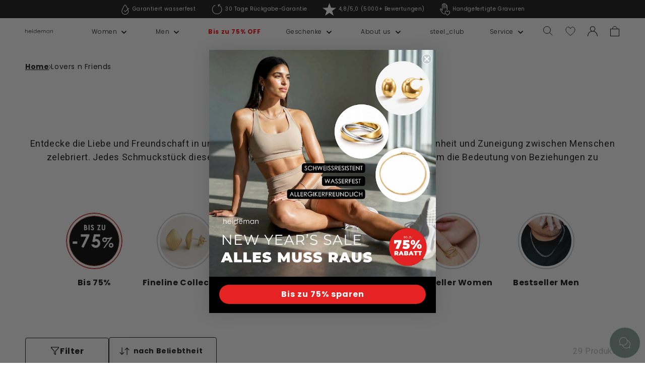

--- FILE ---
content_type: text/css
request_url: https://heideman-store.de/cdn/shop/t/19/assets/tailwind.css?v=49962548022878052801763736537
body_size: 8950
content:
*,:after,:before{--tw-border-spacing-x:0;--tw-border-spacing-y:0;--tw-translate-x:0;--tw-translate-y:0;--tw-rotate:0;--tw-skew-x:0;--tw-skew-y:0;--tw-scale-x:1;--tw-scale-y:1;--tw-pan-x: ;--tw-pan-y: ;--tw-pinch-zoom: ;--tw-scroll-snap-strictness:proximity;--tw-gradient-from-position: ;--tw-gradient-via-position: ;--tw-gradient-to-position: ;--tw-ordinal: ;--tw-slashed-zero: ;--tw-numeric-figure: ;--tw-numeric-spacing: ;--tw-numeric-fraction: ;--tw-ring-inset: ;--tw-ring-offset-width:0px;--tw-ring-offset-color:#fff;--tw-ring-color:rgba(59,130,246,.5);--tw-ring-offset-shadow:0 0 #0000;--tw-ring-shadow:0 0 #0000;--tw-shadow:0 0 #0000;--tw-shadow-colored:0 0 #0000;--tw-blur: ;--tw-brightness: ;--tw-contrast: ;--tw-grayscale: ;--tw-hue-rotate: ;--tw-invert: ;--tw-saturate: ;--tw-sepia: ;--tw-drop-shadow: ;--tw-backdrop-blur: ;--tw-backdrop-brightness: ;--tw-backdrop-contrast: ;--tw-backdrop-grayscale: ;--tw-backdrop-hue-rotate: ;--tw-backdrop-invert: ;--tw-backdrop-opacity: ;--tw-backdrop-saturate: ;--tw-backdrop-sepia: ;--tw-contain-size: ;--tw-contain-layout: ;--tw-contain-paint: ;--tw-contain-style: }::backdrop{--tw-border-spacing-x:0;--tw-border-spacing-y:0;--tw-translate-x:0;--tw-translate-y:0;--tw-rotate:0;--tw-skew-x:0;--tw-skew-y:0;--tw-scale-x:1;--tw-scale-y:1;--tw-pan-x: ;--tw-pan-y: ;--tw-pinch-zoom: ;--tw-scroll-snap-strictness:proximity;--tw-gradient-from-position: ;--tw-gradient-via-position: ;--tw-gradient-to-position: ;--tw-ordinal: ;--tw-slashed-zero: ;--tw-numeric-figure: ;--tw-numeric-spacing: ;--tw-numeric-fraction: ;--tw-ring-inset: ;--tw-ring-offset-width:0px;--tw-ring-offset-color:#fff;--tw-ring-color:rgba(59,130,246,.5);--tw-ring-offset-shadow:0 0 #0000;--tw-ring-shadow:0 0 #0000;--tw-shadow:0 0 #0000;--tw-shadow-colored:0 0 #0000;--tw-blur: ;--tw-brightness: ;--tw-contrast: ;--tw-grayscale: ;--tw-hue-rotate: ;--tw-invert: ;--tw-saturate: ;--tw-sepia: ;--tw-drop-shadow: ;--tw-backdrop-blur: ;--tw-backdrop-brightness: ;--tw-backdrop-contrast: ;--tw-backdrop-grayscale: ;--tw-backdrop-hue-rotate: ;--tw-backdrop-invert: ;--tw-backdrop-opacity: ;--tw-backdrop-saturate: ;--tw-backdrop-sepia: ;--tw-contain-size: ;--tw-contain-layout: ;--tw-contain-paint: ;--tw-contain-style: }/*! tailwindcss v3.4.17 | MIT License | https://tailwindcss.com*/*,:after,:before{box-sizing:border-box;border:0 solid #e5e7eb}:after,:before{--tw-content:""}:host,html{line-height:1.5;-webkit-text-size-adjust:100%;-moz-tab-size:4;-o-tab-size:4;tab-size:4;font-family:ui-sans-serif,system-ui,sans-serif,Apple Color Emoji,Segoe UI Emoji,Segoe UI Symbol,Noto Color Emoji;font-feature-settings:normal;font-variation-settings:normal;-webkit-tap-highlight-color:transparent}body{margin:0;line-height:inherit}hr{height:0;color:inherit;border-top-width:1px}abbr:where([title]){-webkit-text-decoration:underline dotted;text-decoration:underline dotted}h1,h2,h3,h4,h5,h6{font-size:inherit;font-weight:inherit}a{color:inherit;text-decoration:inherit}b,strong{font-weight:bolder}code,kbd,pre,samp{font-family:ui-monospace,SFMono-Regular,Menlo,Monaco,Consolas,Liberation Mono,Courier New,monospace;font-feature-settings:normal;font-variation-settings:normal;font-size:1em}small{font-size:80%}sub,sup{font-size:75%;line-height:0;position:relative;vertical-align:baseline}sub{bottom:-.25em}sup{top:-.5em}table{text-indent:0;border-color:inherit;border-collapse:collapse}button,input,optgroup,select,textarea{font-family:inherit;font-feature-settings:inherit;font-variation-settings:inherit;font-size:100%;font-weight:inherit;line-height:inherit;letter-spacing:inherit;color:inherit;margin:0;padding:0}button,select{text-transform:none}button,input:where([type=button]),input:where([type=reset]),input:where([type=submit]){-webkit-appearance:button;background-color:transparent;background-image:none}:-moz-focusring{outline:auto}:-moz-ui-invalid{box-shadow:none}progress{vertical-align:baseline}::-webkit-inner-spin-button,::-webkit-outer-spin-button{height:auto}[type=search]{-webkit-appearance:textfield;outline-offset:-2px}::-webkit-search-decoration{-webkit-appearance:none}::-webkit-file-upload-button{-webkit-appearance:button;font:inherit}summary{display:list-item}blockquote,dd,dl,figure,h1,h2,h3,h4,h5,h6,hr,p,pre{margin:0}fieldset{margin:0}fieldset,legend{padding:0}menu,ol,ul{list-style:none;margin:0;padding:0}dialog{padding:0}textarea{resize:vertical}input::-moz-placeholder,textarea::-moz-placeholder{opacity:1;color:#9ca3af}input::placeholder,textarea::placeholder{opacity:1;color:#9ca3af}[role=button],button{cursor:pointer}:disabled{cursor:default}audio,canvas,embed,iframe,img,object,svg,video{display:block;vertical-align:middle}img,video{max-width:100%;height:auto}[hidden]:where(:not([hidden=until-found])){display:none}.\!container{width:100%!important}.container{width:100%}@media (min-width:640px){.\!container{max-width:640px!important}.container{max-width:640px}}@media (min-width:768px){.\!container{max-width:768px!important}.container{max-width:768px}}@media (min-width:1024px){.\!container{max-width:1024px!important}.container{max-width:1024px}}@media (min-width:1280px){.\!container{max-width:1280px!important}.container{max-width:1280px}}@media (min-width:1536px){.\!container{max-width:1536px!important}.container{max-width:1536px}}.sr-only{position:absolute;width:1px;height:1px;padding:0;margin:-1px;overflow:hidden;clip:rect(0,0,0,0);white-space:nowrap;border-width:0}.pointer-events-none{pointer-events:none}.visible{visibility:visible}.invisible{visibility:hidden}.\!static{position:static!important}.static{position:static}.fixed{position:fixed}.absolute{position:absolute}.relative{position:relative}.sticky{position:sticky}.inset-0{inset:0}.inset-x-0{left:0;right:0}.\!bottom-0{bottom:0!important}.\!left-\[0\.5rem\]{left:.5rem!important}.\!top-\[0\.5rem\]{top:.5rem!important}.-bottom-\[6\.5rem\]{bottom:-6.5rem}.bottom-0{bottom:0}.bottom-1{bottom:.25rem}.bottom-\[1rem\]{bottom:1rem}.left-0{left:0}.left-1\/2{left:50%}.left-4{left:1rem}.left-\[0\.8rem\]{left:.8rem}.left-\[1\.5rem\]{left:1.5rem}.left-\[2rem\]{left:2rem}.right-0{right:0}.right-1{right:.25rem}.right-4{right:1rem}.right-\[0\.8rem\]{right:.8rem}.right-\[1\.5rem\]{right:1.5rem}.right-\[1rem\]{right:1rem}.right-\[2\.5rem\]{right:2.5rem}.right-\[2rem\]{right:2rem}.top-0{top:0}.top-1\/2{top:50%}.top-4{top:1rem}.top-\[0\.8rem\]{top:.8rem}.top-\[1\.5rem\]{top:1.5rem}.top-\[1rem\]{top:1rem}.top-\[2\.1rem\]{top:2.1rem}.top-\[2\.5rem\]{top:2.5rem}.top-\[3rem\]{top:3rem}.top-\[4\.8rem\]{top:4.8rem}.isolate{isolation:isolate}.z-0{z-index:0}.z-10{z-index:10}.z-50{z-index:50}.z-\[-1\]{z-index:-1}.z-\[10\]{z-index:10}.z-\[1\]{z-index:1}.z-\[2\]{z-index:2}.z-\[3\]{z-index:3}.z-\[51\]{z-index:51}.order-1{order:1}.order-2{order:2}.col-span-2{grid-column:span 2/span 2}.col-span-4{grid-column:span 4/span 4}.col-start-2{grid-column-start:2}.\!m-0{margin:0!important}.-m-\[0\.8rem\]{margin:-.8rem}.m-0{margin:0}.m-4{margin:1rem}.\!mx-\[1rem\]{margin-left:1rem!important;margin-right:1rem!important}.\!my-0{margin-top:0!important;margin-bottom:0!important}.\!my-\[0\.8rem\]{margin-top:.8rem!important;margin-bottom:.8rem!important}.mx-\[1\.6rem\]{margin-left:1.6rem;margin-right:1.6rem}.mx-auto{margin-left:auto;margin-right:auto}.my-20{margin-top:5rem;margin-bottom:5rem}.my-\[0\.4rem\]{margin-top:.4rem;margin-bottom:.4rem}.my-\[1\.5rem\]{margin-top:1.5rem;margin-bottom:1.5rem}.my-\[1\.6rem\]{margin-top:1.6rem;margin-bottom:1.6rem}.my-\[1rem\]{margin-top:1rem;margin-bottom:1rem}.my-\[3\.2rem\]{margin-top:3.2rem;margin-bottom:3.2rem}.\!mb-0{margin-bottom:0!important}.\!mb-\[0\.8rem\]{margin-bottom:.8rem!important}.\!mb-\[1\.6rem\]{margin-bottom:1.6rem!important}.\!ml-0{margin-left:0!important}.\!mt-\[0\.4rem\]{margin-top:.4rem!important}.\!mt-\[0\.8rem\]{margin-top:.8rem!important}.\!mt-\[1\.6rem\]{margin-top:1.6rem!important}.-mb-\[3px\]{margin-bottom:-3px}.mb-0{margin-bottom:0}.mb-0\.5{margin-bottom:.125rem}.mb-1{margin-bottom:.25rem}.mb-2{margin-bottom:.5rem}.mb-3{margin-bottom:.75rem}.mb-4{margin-bottom:1rem}.mb-8{margin-bottom:2rem}.mb-\[0\.3rem\]{margin-bottom:.3rem}.mb-\[0\.8rem\]{margin-bottom:.8rem}.mb-\[1\.6rem\]{margin-bottom:1.6rem}.mb-\[1rem\]{margin-bottom:1rem}.mb-\[2\.0rem\]{margin-bottom:2rem}.mb-\[2\.4rem\]{margin-bottom:2.4rem}.mb-\[2\.5rem\]{margin-bottom:2.5rem}.mb-\[2rem\]{margin-bottom:2rem}.mb-\[3\.2rem\]{margin-bottom:3.2rem}.mb-\[3\.5rem\]{margin-bottom:3.5rem}.mb-\[4rem\]{margin-bottom:4rem}.mb-\[5rem\]{margin-bottom:5rem}.mb-\[6\.4rem\]{margin-bottom:6.4rem}.mb-auto{margin-bottom:auto}.ml-0\.5{margin-left:.125rem}.ml-3{margin-left:.75rem}.ml-4{margin-left:1rem}.ml-\[0\.8rem\]{margin-left:.8rem}.ml-\[2rem\]{margin-left:2rem}.mr-2{margin-right:.5rem}.mr-4{margin-right:1rem}.mr-\[0\.5rem\]{margin-right:.5rem}.mr-\[1\.2rem\]{margin-right:1.2rem}.mr-\[1\.5rem\]{margin-right:1.5rem}.mr-\[2\.5rem\]{margin-right:2.5rem}.mr-\[3rem\]{margin-right:3rem}.mr-\[5rem\]{margin-right:5rem}.ms-auto{margin-inline-start:auto}.mt-1{margin-top:.25rem}.mt-2{margin-top:.5rem}.mt-3{margin-top:.75rem}.mt-5{margin-top:1.25rem}.mt-6{margin-top:1.5rem}.mt-8{margin-top:2rem}.mt-\[0\.8rem\]{margin-top:.8rem}.mt-\[1\.5rem\]{margin-top:1.5rem}.mt-\[1\.6rem\]{margin-top:1.6rem}.mt-\[3\.2rem\]{margin-top:3.2rem}.mt-\[5rem\]{margin-top:5rem}.mt-\[80px\]{margin-top:80px}.mt-auto{margin-top:auto}.line-clamp-2{overflow:hidden;display:-webkit-box;-webkit-box-orient:vertical;-webkit-line-clamp:2}.\!block{display:block!important}.block{display:block}.\!inline-block{display:inline-block!important}.inline-block{display:inline-block}.inline{display:inline}.\!flex{display:flex!important}.flex{display:flex}.inline-flex{display:inline-flex}.table{display:table}.\!grid{display:grid!important}.grid{display:grid}.contents{display:contents}.\!hidden{display:none!important}.hidden{display:none}.aspect-\[140\/179\]{aspect-ratio:140/179}.aspect-\[9\/16\]{aspect-ratio:9/16}.aspect-auto{aspect-ratio:auto}.aspect-square{aspect-ratio:1/1}.aspect-video{aspect-ratio:16/9}.\!h-\[3\.2rem\]{height:3.2rem!important}.h-1{height:.25rem}.h-10{height:2.5rem}.h-12{height:3rem}.h-16{height:4rem}.h-2{height:.5rem}.h-2\.5{height:.625rem}.h-20{height:5rem}.h-3{height:.75rem}.h-4{height:1rem}.h-6{height:1.5rem}.h-\[1\.2rem\]{height:1.2rem}.h-\[1\.344rem\]{height:1.344rem}.h-\[1\.4rem\]{height:1.4rem}.h-\[1\.68rem\]{height:1.68rem}.h-\[1\.6rem\]{height:1.6rem}.h-\[1\.8rem\]{height:1.8rem}.h-\[100rem\]{height:100rem}.h-\[10rem\]{height:10rem}.h-\[1rem\]{height:1rem}.h-\[2\.2rem\]{height:2.2rem}.h-\[2\.4rem\]{height:2.4rem}.h-\[2\.5rem\]{height:2.5rem}.h-\[2\.6rem\]{height:2.6rem}.h-\[2\.8rem\]{height:2.8rem}.h-\[22rem\]{height:22rem}.h-\[23rem\]{height:23rem}.h-\[24rem\]{height:24rem}.h-\[2px\]{height:2px}.h-\[2rem\]{height:2rem}.h-\[3\.4rem\]{height:3.4rem}.h-\[3\.6rem\]{height:3.6rem}.h-\[300px\]{height:300px}.h-\[30rem\]{height:30rem}.h-\[3rem\]{height:3rem}.h-\[4\.7rem\]{height:4.7rem}.h-\[4rem\]{height:4rem}.h-\[5\.2rem\]{height:5.2rem}.h-\[5\.4rem\]{height:5.4rem}.h-\[5\.5rem\]{height:5.5rem}.h-\[5\.7rem\]{height:5.7rem}.h-\[52rem\]{height:52rem}.h-\[57\.4rem\]{height:57.4rem}.h-\[5rem\]{height:5rem}.h-\[6rem\]{height:6rem}.h-\[7\.3rem\]{height:7.3rem}.h-\[7rem\]{height:7rem}.h-\[calc\(100vh-120px\)\]{height:calc(100vh - 120px)}.h-auto{height:auto}.h-full{height:100%}.h-screen{height:100vh}.max-h-\[50vh\]{max-height:50vh}.max-h-\[90vh\]{max-height:90vh}.max-h-\[calc\(100vh-22\.4rem\)\]{max-height:calc(100vh - 22.4rem)}.\!min-h-0{min-height:0!important}.min-h-\[2rem\]{min-height:2rem}.min-h-\[3rem\]{min-height:3rem}.min-h-full{min-height:100%}.min-h-screen{min-height:100vh}.\!w-\[75vw\]{width:75vw!important}.\!w-\[9\.6rem\]{width:9.6rem!important}.\!w-full{width:100%!important}.w-0{width:0}.w-12{width:3rem}.w-16{width:4rem}.w-2{width:.5rem}.w-20{width:5rem}.w-3{width:.75rem}.w-4{width:1rem}.w-6{width:1.5rem}.w-80{width:20rem}.w-\[1\.2rem\]{width:1.2rem}.w-\[1\.6rem\]{width:1.6rem}.w-\[1\.7rem\]{width:1.7rem}.w-\[10rem\]{width:10rem}.w-\[129px\]{width:129px}.w-\[14rem\]{width:14rem}.w-\[16\.4rem\]{width:16.4rem}.w-\[2\.1rem\]{width:2.1rem}.w-\[2\.4rem\]{width:2.4rem}.w-\[2\.6rem\]{width:2.6rem}.w-\[2\.8rem\]{width:2.8rem}.w-\[22rem\]{width:22rem}.w-\[2rem\]{width:2rem}.w-\[3\.8rem\]{width:3.8rem}.w-\[30rem\]{width:30rem}.w-\[32rem\]{width:32rem}.w-\[3rem\]{width:3rem}.w-\[4\.26rem\]{width:4.26rem}.w-\[60vw\]{width:60vw}.w-\[6rem\]{width:6rem}.w-\[80vw\]{width:80vw}.w-\[calc\(100\%_-_4rem\)\]{width:calc(100% - 4rem)}.w-auto{width:auto}.w-full{width:100%}.w-max{width:-moz-max-content;width:max-content}.\!min-w-0{min-width:0!important}.\!max-w-full{max-width:100%!important}.\!max-w-none{max-width:none!important}.max-w-4xl{max-width:56rem}.max-w-6xl{max-width:72rem}.max-w-7xl{max-width:80rem}.max-w-\[10rem\]{max-width:10rem}.max-w-\[114\.7rem\]{max-width:114.7rem}.max-w-\[120rem\]{max-width:120rem}.max-w-\[12rem\]{max-width:12rem}.max-w-\[1300px\]{max-width:1300px}.max-w-\[140rem\]{max-width:140rem}.max-w-\[144rem\]{max-width:144rem}.max-w-\[160rem\]{max-width:160rem}.max-w-\[25rem\]{max-width:25rem}.max-w-\[30rem\]{max-width:30rem}.max-w-\[42\.6rem\]{max-width:42.6rem}.max-w-\[50rem\]{max-width:50rem}.max-w-\[55rem\]{max-width:55rem}.max-w-\[60rem\]{max-width:60rem}.max-w-\[80vw\]{max-width:80vw}.max-w-\[85vw\]{max-width:85vw}.max-w-none{max-width:none}.max-w-xl{max-width:36rem}.flex-1{flex:1 1 0%}.flex-shrink{flex-shrink:1}.flex-shrink-0{flex-shrink:0}.shrink{flex-shrink:1}.shrink-0{flex-shrink:0}.flex-grow,.grow{flex-grow:1}.grow-0{flex-grow:0}.basis-0{flex-basis:0px}.table-auto{table-layout:auto}.-translate-x-1\/2{--tw-translate-x:-50%}.-translate-x-1\/2,.-translate-y-1{transform:translate(var(--tw-translate-x),var(--tw-translate-y)) rotate(var(--tw-rotate)) skewX(var(--tw-skew-x)) skewY(var(--tw-skew-y)) scaleX(var(--tw-scale-x)) scaleY(var(--tw-scale-y))}.-translate-y-1{--tw-translate-y:-0.25rem}.-translate-y-1\/2{--tw-translate-y:-50%}.-translate-y-1\/2,.translate-y-0{transform:translate(var(--tw-translate-x),var(--tw-translate-y)) rotate(var(--tw-rotate)) skewX(var(--tw-skew-x)) skewY(var(--tw-skew-y)) scaleX(var(--tw-scale-x)) scaleY(var(--tw-scale-y))}.translate-y-0{--tw-translate-y:0px}.translate-y-1{--tw-translate-y:0.25rem}.translate-y-1,.translate-y-4{transform:translate(var(--tw-translate-x),var(--tw-translate-y)) rotate(var(--tw-rotate)) skewX(var(--tw-skew-x)) skewY(var(--tw-skew-y)) scaleX(var(--tw-scale-x)) scaleY(var(--tw-scale-y))}.translate-y-4{--tw-translate-y:1rem}.translate-y-full{--tw-translate-y:100%}.-rotate-180,.translate-y-full{transform:translate(var(--tw-translate-x),var(--tw-translate-y)) rotate(var(--tw-rotate)) skewX(var(--tw-skew-x)) skewY(var(--tw-skew-y)) scaleX(var(--tw-scale-x)) scaleY(var(--tw-scale-y))}.-rotate-180{--tw-rotate:-180deg}.rotate-180{--tw-rotate:180deg}.rotate-180,.rotate-90{transform:translate(var(--tw-translate-x),var(--tw-translate-y)) rotate(var(--tw-rotate)) skewX(var(--tw-skew-x)) skewY(var(--tw-skew-y)) scaleX(var(--tw-scale-x)) scaleY(var(--tw-scale-y))}.rotate-90{--tw-rotate:90deg}.scale-75{--tw-scale-x:.75;--tw-scale-y:.75}.scale-75,.scale-95{transform:translate(var(--tw-translate-x),var(--tw-translate-y)) rotate(var(--tw-rotate)) skewX(var(--tw-skew-x)) skewY(var(--tw-skew-y)) scaleX(var(--tw-scale-x)) scaleY(var(--tw-scale-y))}.scale-95{--tw-scale-x:.95;--tw-scale-y:.95}.transform{transform:translate(var(--tw-translate-x),var(--tw-translate-y)) rotate(var(--tw-rotate)) skewX(var(--tw-skew-x)) skewY(var(--tw-skew-y)) scaleX(var(--tw-scale-x)) scaleY(var(--tw-scale-y))}@keyframes spin{to{transform:rotate(1turn)}}.animate-spin{animation:spin 1s linear infinite}.cursor-default{cursor:default}.cursor-not-allowed{cursor:not-allowed}.cursor-pointer{cursor:pointer}.touch-pan-x{--tw-pan-x:pan-x}.touch-pan-x,.touch-pan-y{touch-action:var(--tw-pan-x) var(--tw-pan-y) var(--tw-pinch-zoom)}.touch-pan-y{--tw-pan-y:pan-y}.resize{resize:both}.snap-x{scroll-snap-type:x var(--tw-scroll-snap-strictness)}.snap-mandatory{--tw-scroll-snap-strictness:mandatory}.snap-center{scroll-snap-align:center}.appearance-none{-webkit-appearance:none;-moz-appearance:none;appearance:none}.auto-rows-fr{grid-auto-rows:minmax(0,1fr)}.grid-cols-1{grid-template-columns:repeat(1,minmax(0,1fr))}.grid-cols-2{grid-template-columns:repeat(2,minmax(0,1fr))}.grid-cols-3{grid-template-columns:repeat(3,minmax(0,1fr))}.grid-cols-4{grid-template-columns:repeat(4,minmax(0,1fr))}.grid-cols-5{grid-template-columns:repeat(5,minmax(0,1fr))}.flex-row{flex-direction:row}.flex-row-reverse{flex-direction:row-reverse}.flex-col{flex-direction:column}.flex-wrap{flex-wrap:wrap}.\!flex-nowrap{flex-wrap:nowrap!important}.flex-nowrap{flex-wrap:nowrap}.place-items-center{place-items:center}.items-start{align-items:flex-start}.items-end{align-items:flex-end}.\!items-center{align-items:center!important}.items-center{align-items:center}.items-baseline{align-items:baseline}.justify-start{justify-content:flex-start}.justify-end{justify-content:flex-end}.justify-center{justify-content:center}.justify-between{justify-content:space-between}.justify-items-end{justify-items:end}.\!gap-\[1\.6rem\]{gap:1.6rem!important}.gap-0{gap:0}.gap-2{gap:.5rem}.gap-3{gap:.75rem}.gap-4{gap:1rem}.gap-6{gap:1.5rem}.gap-\[0\.4rem\]{gap:.4rem}.gap-\[0\.5rem\]{gap:.5rem}.gap-\[0\.8rem\]{gap:.8rem}.gap-\[1\.2rem\]{gap:1.2rem}.gap-\[1\.6rem\]{gap:1.6rem}.gap-\[1rem\]{gap:1rem}.gap-\[2\.4rem\]{gap:2.4rem}.gap-\[2rem\]{gap:2rem}.gap-\[3\.2rem\]{gap:3.2rem}.gap-\[4rem\]{gap:4rem}.gap-\[6\.4rem\]{gap:6.4rem}.gap-\[7rem\]{gap:7rem}.gap-y-\[3\.2rem\]{row-gap:3.2rem}.space-x-1>:not([hidden])~:not([hidden]){--tw-space-x-reverse:0;margin-right:calc(.25rem*var(--tw-space-x-reverse));margin-left:calc(.25rem*(1 - var(--tw-space-x-reverse)))}.space-x-10>:not([hidden])~:not([hidden]){--tw-space-x-reverse:0;margin-right:calc(2.5rem*var(--tw-space-x-reverse));margin-left:calc(2.5rem*(1 - var(--tw-space-x-reverse)))}.space-x-2>:not([hidden])~:not([hidden]){--tw-space-x-reverse:0;margin-right:calc(.5rem*var(--tw-space-x-reverse));margin-left:calc(.5rem*(1 - var(--tw-space-x-reverse)))}.space-x-3>:not([hidden])~:not([hidden]){--tw-space-x-reverse:0;margin-right:calc(.75rem*var(--tw-space-x-reverse));margin-left:calc(.75rem*(1 - var(--tw-space-x-reverse)))}.space-x-5>:not([hidden])~:not([hidden]){--tw-space-x-reverse:0;margin-right:calc(1.25rem*var(--tw-space-x-reverse));margin-left:calc(1.25rem*(1 - var(--tw-space-x-reverse)))}.space-x-\[1\.5rem\]>:not([hidden])~:not([hidden]){--tw-space-x-reverse:0;margin-right:calc(1.5rem*var(--tw-space-x-reverse));margin-left:calc(1.5rem*(1 - var(--tw-space-x-reverse)))}.space-x-\[2\.5rem\]>:not([hidden])~:not([hidden]){--tw-space-x-reverse:0;margin-right:calc(2.5rem*var(--tw-space-x-reverse));margin-left:calc(2.5rem*(1 - var(--tw-space-x-reverse)))}.space-x-\[2rem\]>:not([hidden])~:not([hidden]){--tw-space-x-reverse:0;margin-right:calc(2rem*var(--tw-space-x-reverse));margin-left:calc(2rem*(1 - var(--tw-space-x-reverse)))}.space-x-\[4rem\]>:not([hidden])~:not([hidden]){--tw-space-x-reverse:0;margin-right:calc(4rem*var(--tw-space-x-reverse));margin-left:calc(4rem*(1 - var(--tw-space-x-reverse)))}.space-x-\[5rem\]>:not([hidden])~:not([hidden]){--tw-space-x-reverse:0;margin-right:calc(5rem*var(--tw-space-x-reverse));margin-left:calc(5rem*(1 - var(--tw-space-x-reverse)))}.space-y-6>:not([hidden])~:not([hidden]){--tw-space-y-reverse:0;margin-top:calc(1.5rem*(1 - var(--tw-space-y-reverse)));margin-bottom:calc(1.5rem*var(--tw-space-y-reverse))}.space-y-8>:not([hidden])~:not([hidden]){--tw-space-y-reverse:0;margin-top:calc(2rem*(1 - var(--tw-space-y-reverse)));margin-bottom:calc(2rem*var(--tw-space-y-reverse))}.space-y-\[1\.5rem\]>:not([hidden])~:not([hidden]){--tw-space-y-reverse:0;margin-top:calc(1.5rem*(1 - var(--tw-space-y-reverse)));margin-bottom:calc(1.5rem*var(--tw-space-y-reverse))}.space-y-\[1\.6rem\]>:not([hidden])~:not([hidden]){--tw-space-y-reverse:0;margin-top:calc(1.6rem*(1 - var(--tw-space-y-reverse)));margin-bottom:calc(1.6rem*var(--tw-space-y-reverse))}.space-y-\[1rem\]>:not([hidden])~:not([hidden]){--tw-space-y-reverse:0;margin-top:calc(1rem*(1 - var(--tw-space-y-reverse)));margin-bottom:calc(1rem*var(--tw-space-y-reverse))}.self-start{align-self:flex-start}.self-end{align-self:flex-end}.self-center{align-self:center}.self-stretch{align-self:stretch}.overflow-hidden{overflow:hidden}.overflow-x-auto{overflow-x:auto}.overflow-y-auto{overflow-y:auto}.overflow-x-scroll{overflow-x:scroll}.overscroll-contain{overscroll-behavior:contain}.scroll-smooth{scroll-behavior:smooth}.truncate{overflow:hidden;text-overflow:ellipsis}.truncate,.whitespace-nowrap{white-space:nowrap}.whitespace-break-spaces{white-space:break-spaces}.text-wrap{text-wrap:wrap}.break-all{word-break:break-all}.\!rounded-none{border-radius:0!important}.rounded{border-radius:.25rem}.rounded-\[0\.4rem\]{border-radius:.4rem}.rounded-full{border-radius:9999px}.rounded-lg{border-radius:.5rem}.rounded-md{border-radius:.375rem}.rounded-none{border-radius:0}.rounded-t-2xl{border-top-left-radius:1rem;border-top-right-radius:1rem}.rounded-t-lg{border-top-left-radius:.5rem;border-top-right-radius:.5rem}.\!border{border-width:1px!important}.border{border-width:1px}.border-2{border-width:2px}.\!border-t-0{border-top-width:0!important}.border-b{border-bottom-width:1px}.border-b-2{border-bottom-width:2px}.border-b-4{border-bottom-width:4px}.border-b-\[0\.3rem\]{border-bottom-width:.3rem}.border-l{border-left-width:1px}.border-l-2{border-left-width:2px}.border-l-\[0\.6rem\]{border-left-width:.6rem}.border-r{border-right-width:1px}.border-r-\[0\.6rem\]{border-right-width:.6rem}.border-t{border-top-width:1px}.border-t-\[0\.6rem\]{border-top-width:.6rem}.\!border-solid{border-style:solid!important}.border-solid{border-style:solid}.\!border-none{border-style:none!important}.border-none{border-style:none}.\!border-black{--tw-border-opacity:1!important;border-color:rgb(0 0 0/var(--tw-border-opacity,1))!important}.border-\[\#000\]{--tw-border-opacity:1;border-color:rgb(0 0 0/var(--tw-border-opacity,1))}.border-\[\#121212\]{--tw-border-opacity:1;border-color:rgb(18 18 18/var(--tw-border-opacity,1))}.border-\[\#7A968D\]{--tw-border-opacity:1;border-color:rgb(122 150 141/var(--tw-border-opacity,1))}.border-\[\#C9C9C9\]{--tw-border-opacity:1;border-color:rgb(201 201 201/var(--tw-border-opacity,1))}.border-\[\#D6D6D6\]{--tw-border-opacity:1;border-color:rgb(214 214 214/var(--tw-border-opacity,1))}.border-\[\#ccc\]{--tw-border-opacity:1;border-color:rgb(204 204 204/var(--tw-border-opacity,1))}.border-\[\#d6d6d6\]{--tw-border-opacity:1;border-color:rgb(214 214 214/var(--tw-border-opacity,1))}.border-black{--tw-border-opacity:1;border-color:rgb(0 0 0/var(--tw-border-opacity,1))}.border-gray-100{--tw-border-opacity:1;border-color:rgb(243 244 246/var(--tw-border-opacity,1))}.border-gray-200{--tw-border-opacity:1;border-color:rgb(229 231 235/var(--tw-border-opacity,1))}.border-green-500{--tw-border-opacity:1;border-color:rgb(34 197 94/var(--tw-border-opacity,1))}.border-transparent{border-color:transparent}.border-white{--tw-border-opacity:1;border-color:rgb(255 255 255/var(--tw-border-opacity,1))}.\!bg-\[\#F0F2F1\]{--tw-bg-opacity:1!important;background-color:rgb(240 242 241/var(--tw-bg-opacity,1))!important}.\!bg-white{--tw-bg-opacity:1!important;background-color:rgb(255 255 255/var(--tw-bg-opacity,1))!important}.bg-\[\#000000\]{--tw-bg-opacity:1;background-color:rgb(0 0 0/var(--tw-bg-opacity,1))}.bg-\[\#00bfbf\]{--tw-bg-opacity:1;background-color:rgb(0 191 191/var(--tw-bg-opacity,1))}.bg-\[\#121212\]{--tw-bg-opacity:1;background-color:rgb(18 18 18/var(--tw-bg-opacity,1))}.bg-\[\#25D366\]{--tw-bg-opacity:1;background-color:rgb(37 211 102/var(--tw-bg-opacity,1))}.bg-\[\#383838\]{--tw-bg-opacity:1;background-color:rgb(56 56 56/var(--tw-bg-opacity,1))}.bg-\[\#660d37\]{--tw-bg-opacity:1;background-color:rgb(102 13 55/var(--tw-bg-opacity,1))}.bg-\[\#85A097\]{--tw-bg-opacity:1;background-color:rgb(133 160 151/var(--tw-bg-opacity,1))}.bg-\[\#B3F7D5\]{--tw-bg-opacity:1;background-color:rgb(179 247 213/var(--tw-bg-opacity,1))}.bg-\[\#E32C2B\]{--tw-bg-opacity:1;background-color:rgb(227 44 43/var(--tw-bg-opacity,1))}.bg-\[\#EFF5F2\]{--tw-bg-opacity:1;background-color:rgb(239 245 242/var(--tw-bg-opacity,1))}.bg-\[\#F0F2F1\]{--tw-bg-opacity:1;background-color:rgb(240 242 241/var(--tw-bg-opacity,1))}.bg-\[\#F8F8F8\]{--tw-bg-opacity:1;background-color:rgb(248 248 248/var(--tw-bg-opacity,1))}.bg-\[\#FFF24A\]{--tw-bg-opacity:1;background-color:rgb(255 242 74/var(--tw-bg-opacity,1))}.bg-\[\#d6ece2\]{--tw-bg-opacity:1;background-color:rgb(214 236 226/var(--tw-bg-opacity,1))}.bg-\[\#f0f2f1\]{--tw-bg-opacity:1;background-color:rgb(240 242 241/var(--tw-bg-opacity,1))}.bg-\[\#f4f4f4\]{--tw-bg-opacity:1;background-color:rgb(244 244 244/var(--tw-bg-opacity,1))}.bg-black{--tw-bg-opacity:1;background-color:rgb(0 0 0/var(--tw-bg-opacity,1))}.bg-black\/20{background-color:rgba(0,0,0,.2)}.bg-black\/5{background-color:rgba(0,0,0,.05)}.bg-gray-100{--tw-bg-opacity:1;background-color:rgb(243 244 246/var(--tw-bg-opacity,1))}.bg-gray-200{--tw-bg-opacity:1;background-color:rgb(229 231 235/var(--tw-bg-opacity,1))}.bg-gray-300{--tw-bg-opacity:1;background-color:rgb(209 213 219/var(--tw-bg-opacity,1))}.bg-gray-50{--tw-bg-opacity:1;background-color:rgb(249 250 251/var(--tw-bg-opacity,1))}.bg-gray-50\/50{background-color:rgba(249,250,251,.5)}.bg-transparent{background-color:transparent}.bg-white{--tw-bg-opacity:1;background-color:rgb(255 255 255/var(--tw-bg-opacity,1))}.bg-white\/95{background-color:hsla(0,0%,100%,.95)}.bg-opacity-0{--tw-bg-opacity:0}.bg-opacity-50{--tw-bg-opacity:0.5}.bg-opacity-75{--tw-bg-opacity:0.75}.bg-opacity-80{--tw-bg-opacity:0.8}.bg-gradient-to-b{background-image:linear-gradient(to bottom,var(--tw-gradient-stops))}.bg-gradient-to-t{background-image:linear-gradient(to top,var(--tw-gradient-stops))}.from-black\/60{--tw-gradient-from:rgba(0,0,0,.6) var(--tw-gradient-from-position);--tw-gradient-to:transparent var(--tw-gradient-to-position);--tw-gradient-stops:var(--tw-gradient-from),var(--tw-gradient-to)}.from-transparent{--tw-gradient-from:transparent var(--tw-gradient-from-position);--tw-gradient-to:transparent var(--tw-gradient-to-position);--tw-gradient-stops:var(--tw-gradient-from),var(--tw-gradient-to)}.via-black\/0{--tw-gradient-to:transparent var(--tw-gradient-to-position);--tw-gradient-stops:var(--tw-gradient-from),transparent var(--tw-gradient-via-position),var(--tw-gradient-to)}.to-black{--tw-gradient-to:#000 var(--tw-gradient-to-position)}.to-transparent{--tw-gradient-to:transparent var(--tw-gradient-to-position)}.bg-contain{background-size:contain}.bg-cover{background-size:cover}.bg-no-repeat{background-repeat:no-repeat}.object-contain{-o-object-fit:contain;object-fit:contain}.object-cover{-o-object-fit:cover;object-fit:cover}.object-center{-o-object-position:center;object-position:center}.\!p-0{padding:0!important}.\!p-\[1\.6rem\]{padding:1.6rem!important}.p-0{padding:0}.p-1\.5{padding:.375rem}.p-2{padding:.5rem}.p-4{padding:1rem}.p-6{padding:1.5rem}.p-\[0\.4rem\]{padding:.4rem}.p-\[0\.5rem\]{padding:.5rem}.p-\[0\.8rem\]{padding:.8rem}.p-\[1\.2rem\]{padding:1.2rem}.p-\[1\.5rem\]{padding:1.5rem}.p-\[1\.6rem\]{padding:1.6rem}.p-\[1rem\]{padding:1rem}.\!px-0{padding-left:0!important;padding-right:0!important}.\!px-\[1\.2rem\]{padding-left:1.2rem!important;padding-right:1.2rem!important}.\!px-\[1\.6rem\]{padding-left:1.6rem!important;padding-right:1.6rem!important}.\!py-0{padding-top:0!important;padding-bottom:0!important}.\!py-\[0\.4rem\]{padding-top:.4rem!important;padding-bottom:.4rem!important}.\!py-\[1\.6rem\]{padding-top:1.6rem!important;padding-bottom:1.6rem!important}.\!py-\[3\.2rem\]{padding-top:3.2rem!important;padding-bottom:3.2rem!important}.px-0{padding-left:0;padding-right:0}.px-1{padding-left:.25rem;padding-right:.25rem}.px-4{padding-left:1rem;padding-right:1rem}.px-6{padding-left:1.5rem;padding-right:1.5rem}.px-8{padding-left:2rem;padding-right:2rem}.px-\[0\.4rem\]{padding-left:.4rem;padding-right:.4rem}.px-\[0\.6rem\]{padding-left:.6rem;padding-right:.6rem}.px-\[1\.5rem\]{padding-left:1.5rem;padding-right:1.5rem}.px-\[1\.6rem\]{padding-left:1.6rem;padding-right:1.6rem}.px-\[12px\]{padding-left:12px;padding-right:12px}.px-\[1rem\]{padding-left:1rem;padding-right:1rem}.px-\[2rem\]{padding-left:2rem;padding-right:2rem}.px-\[3\.2rem\]{padding-left:3.2rem;padding-right:3.2rem}.px-\[3\.5rem\]{padding-left:3.5rem;padding-right:3.5rem}.px-\[4\.5rem\]{padding-left:4.5rem;padding-right:4.5rem}.px-\[4\.8rem\]{padding-left:4.8rem;padding-right:4.8rem}.py-0\.5{padding-top:.125rem;padding-bottom:.125rem}.py-16{padding-top:4rem;padding-bottom:4rem}.py-2{padding-top:.5rem;padding-bottom:.5rem}.py-3{padding-top:.75rem;padding-bottom:.75rem}.py-4{padding-top:1rem;padding-bottom:1rem}.py-6{padding-top:1.5rem;padding-bottom:1.5rem}.py-8{padding-top:2rem;padding-bottom:2rem}.py-\[0\.2rem\]{padding-top:.2rem;padding-bottom:.2rem}.py-\[0\.4rem\]{padding-top:.4rem;padding-bottom:.4rem}.py-\[0\.8rem\]{padding-top:.8rem;padding-bottom:.8rem}.py-\[1\.2rem\]{padding-top:1.2rem;padding-bottom:1.2rem}.py-\[1\.4rem\]{padding-top:1.4rem;padding-bottom:1.4rem}.py-\[1\.6rem\]{padding-top:1.6rem;padding-bottom:1.6rem}.py-\[1rem\]{padding-top:1rem;padding-bottom:1rem}.py-\[2\.4rem\]{padding-top:2.4rem;padding-bottom:2.4rem}.py-\[2\.5rem\]{padding-top:2.5rem;padding-bottom:2.5rem}.py-\[2px\]{padding-top:2px;padding-bottom:2px}.py-\[2rem\]{padding-top:2rem;padding-bottom:2rem}.py-\[3\.2rem\]{padding-top:3.2rem;padding-bottom:3.2rem}.py-\[4rem\]{padding-top:4rem;padding-bottom:4rem}.py-\[5rem\]{padding-top:5rem;padding-bottom:5rem}.py-\[6\.4rem\]{padding-top:6.4rem;padding-bottom:6.4rem}.py-\[7\.2rem\]{padding-top:7.2rem;padding-bottom:7.2rem}.\!pb-\[1\.6rem\]{padding-bottom:1.6rem!important}.\!pl-0{padding-left:0!important}.\!pl-\[4\.8rem\]{padding-left:4.8rem!important}.\!pr-\[1\.6rem\]{padding-right:1.6rem!important}.\!pt-0{padding-top:0!important}.\!pt-\[1\.2rem\]{padding-top:1.2rem!important}.\!pt-\[1\.6rem\]{padding-top:1.6rem!important}.pb-0{padding-bottom:0}.pb-1{padding-bottom:.25rem}.pb-2{padding-bottom:.5rem}.pb-32{padding-bottom:8rem}.pb-4{padding-bottom:1rem}.pb-6{padding-bottom:1.5rem}.pb-\[1\.2rem\]{padding-bottom:1.2rem}.pb-\[1\.5rem\]{padding-bottom:1.5rem}.pb-\[1\.6rem\]{padding-bottom:1.6rem}.pb-\[1rem\]{padding-bottom:1rem}.pb-\[2\.5rem\]{padding-bottom:2.5rem}.pb-\[2rem\]{padding-bottom:2rem}.pb-\[3\.2rem\]{padding-bottom:3.2rem}.pb-\[4\.5rem\]{padding-bottom:4.5rem}.pb-\[4rem\]{padding-bottom:4rem}.pb-\[6\.4rem\]{padding-bottom:6.4rem}.pb-\[7rem\]{padding-bottom:7rem}.pb-\[8rem\]{padding-bottom:8rem}.pb-\[9\.6rem\]{padding-bottom:9.6rem}.pl-0{padding-left:0}.pl-\[0\.8rem\]{padding-left:.8rem}.pl-\[3\.2rem\]{padding-left:3.2rem}.pr-0{padding-right:0}.pr-4{padding-right:1rem}.pr-\[1\.5rem\]{padding-right:1.5rem}.pr-\[3\.2rem\]{padding-right:3.2rem}.pr-\[6rem\]{padding-right:6rem}.pt-0{padding-top:0}.pt-3{padding-top:.75rem}.pt-8{padding-top:2rem}.pt-\[0\.8rem\]{padding-top:.8rem}.pt-\[1\.5rem\]{padding-top:1.5rem}.pt-\[1\.6rem\]{padding-top:1.6rem}.pt-\[10rem\]{padding-top:10rem}.pt-\[2rem\]{padding-top:2rem}.pt-\[3\.2rem\]{padding-top:3.2rem}.pt-\[3rem\]{padding-top:3rem}.pt-\[6\.4rem\]{padding-top:6.4rem}.pt-\[8\.5rem\]{padding-top:8.5rem}.\!text-left{text-align:left!important}.text-left{text-align:left}.text-center{text-align:center}.text-right{text-align:right}.indent-\[0\.8rem\]{text-indent:.8rem}.font-\[\'Roboto\'\]{font-family:Roboto}.font-roboto{font-family:Roboto,sans-serif}.\!text-\[1\.4rem\]{font-size:1.4rem!important}.\!text-\[1\.6rem\]{font-size:1.6rem!important}.\!text-\[1\.8rem\]{font-size:1.8rem!important}.\!text-\[2\.4rem\]{font-size:2.4rem!important}.\!text-\[2\.8rem\]{font-size:2.8rem!important}.\!text-\[2rem\]{font-size:2rem!important}.text-7xl{font-size:4.5rem;line-height:1}.text-\[1\.2rem\]{font-size:1.2rem}.text-\[1\.4rem\]{font-size:1.4rem}.text-\[1\.6rem\]{font-size:1.6rem}.text-\[1\.8rem\]{font-size:1.8rem}.text-\[14px\]{font-size:14px}.text-\[15px\]{font-size:15px}.text-\[16rem\]{font-size:16rem}.text-\[1rem\]{font-size:1rem}.text-\[2\.1rem\]{font-size:2.1rem}.text-\[2\.4rem\]{font-size:2.4rem}.text-\[2\.6rem\]{font-size:2.6rem}.text-\[2\.8rem\]{font-size:2.8rem}.text-\[26px\]{font-size:26px}.text-\[2rem\]{font-size:2rem}.text-\[3\.2rem\]{font-size:3.2rem}.text-\[3\.6rem\]{font-size:3.6rem}.text-\[4\.6rem\]{font-size:4.6rem}.text-\[4rem\]{font-size:4rem}.text-\[6rem\]{font-size:6rem}.text-\[8rem\]{font-size:8rem}.text-base{font-size:1rem;line-height:1.5rem}.text-lg{font-size:1.125rem;line-height:1.75rem}.text-sm{font-size:.875rem;line-height:1.25rem}.text-xl{font-size:1.25rem;line-height:1.75rem}.text-xs{font-size:.75rem;line-height:1rem}.\!font-bold{font-weight:700!important}.\!font-semibold{font-weight:600!important}.font-black{font-weight:900}.font-bold{font-weight:700}.font-medium{font-weight:500}.font-normal{font-weight:400}.uppercase{text-transform:uppercase}.lowercase{text-transform:lowercase}.capitalize{text-transform:capitalize}.italic{font-style:italic}.not-italic{font-style:normal}.\!leading-\[125\%\]{line-height:125%!important}.\!leading-\[150\%\]{line-height:150%!important}.leading-4{line-height:1rem}.leading-\[0\.85\]{line-height:.85}.leading-\[1\.25\]{line-height:1.25}.leading-\[1\.2\]{line-height:1.2}.leading-\[1\.2rem\]{line-height:1.2rem}.leading-\[1\.3\]{line-height:1.3}.leading-\[1\.5\]{line-height:1.5}.leading-\[1\.75px\]{line-height:1.75px}.leading-\[1\.75rem\]{line-height:1.75rem}.leading-\[1\.8rem\]{line-height:1.8rem}.leading-\[125\%\]{line-height:125%}.leading-\[130\%\]{line-height:130%}.leading-\[150\%\]{line-height:150%}.leading-\[2\.1rem\]{line-height:2.1rem}.leading-\[2\.2rem\]{line-height:2.2rem}.leading-\[2\.4rem\]{line-height:2.4rem}.leading-\[2\.5rem\]{line-height:2.5rem}.leading-\[2\.7rem\]{line-height:2.7rem}.leading-\[2rem\]{line-height:2rem}.leading-\[3\.1rem\]{line-height:3.1rem}.leading-\[3\.5rem\]{line-height:3.5rem}.leading-\[3\.6rem\]{line-height:3.6rem}.leading-\[3rem\]{line-height:3rem}.leading-\[4\.1rem\]{line-height:4.1rem}.leading-\[4\.5rem\]{line-height:4.5rem}.leading-\[4rem\]{line-height:4rem}.leading-\[5rem\]{line-height:5rem}.leading-\[6\.6rem\]{line-height:6.6rem}.leading-\[9\.8rem\]{line-height:9.8rem}.leading-normal{line-height:1.5}.leading-relaxed{line-height:1.625}.leading-tight{line-height:1.25}.\!tracking-\[0\.6px\]{letter-spacing:.6px!important}.tracking-\[-0\.01em\]{letter-spacing:-.01em}.tracking-\[0\.6px\],.tracking-\[\.6px\]{letter-spacing:.6px}.tracking-\[0\.6x\]{letter-spacing:.6x}.tracking-\[2px\]{letter-spacing:2px}.tracking-tight{letter-spacing:-.025em}.tracking-wide{letter-spacing:.025em}.tracking-wider{letter-spacing:.05em}.tracking-widest{letter-spacing:.1em}.\!text-\[\#121212\]{--tw-text-opacity:1!important;color:rgb(18 18 18/var(--tw-text-opacity,1))!important}.\!text-\[\#9B9B9B\]{--tw-text-opacity:1!important;color:rgb(155 155 155/var(--tw-text-opacity,1))!important}.\!text-white{--tw-text-opacity:1!important;color:rgb(255 255 255/var(--tw-text-opacity,1))!important}.text-\[\#00bfbf\]{--tw-text-opacity:1;color:rgb(0 191 191/var(--tw-text-opacity,1))}.text-\[\#121212\]{--tw-text-opacity:1;color:rgb(18 18 18/var(--tw-text-opacity,1))}.text-\[\#38C156\]{--tw-text-opacity:1;color:rgb(56 193 86/var(--tw-text-opacity,1))}.text-\[\#595959\]{--tw-text-opacity:1;color:rgb(89 89 89/var(--tw-text-opacity,1))}.text-\[\#697D6C\],.text-\[\#697d6c\]{--tw-text-opacity:1;color:rgb(105 125 108/var(--tw-text-opacity,1))}.text-\[\#85A097\],.text-\[\#85a097\]{--tw-text-opacity:1;color:rgb(133 160 151/var(--tw-text-opacity,1))}.text-\[\#9B9B9B\]{--tw-text-opacity:1;color:rgb(155 155 155/var(--tw-text-opacity,1))}.text-\[\#C9C9C9\]{--tw-text-opacity:1;color:rgb(201 201 201/var(--tw-text-opacity,1))}.text-\[\#E32C2B\]{--tw-text-opacity:1;color:rgb(227 44 43/var(--tw-text-opacity,1))}.text-\[\#F4F4F4\]{--tw-text-opacity:1;color:rgb(244 244 244/var(--tw-text-opacity,1))}.text-\[\#c0d1c6\]{--tw-text-opacity:1;color:rgb(192 209 198/var(--tw-text-opacity,1))}.text-\[\#f4f4f4\]{--tw-text-opacity:1;color:rgb(244 244 244/var(--tw-text-opacity,1))}.text-black{--tw-text-opacity:1;color:rgb(0 0 0/var(--tw-text-opacity,1))}.text-gray-300{--tw-text-opacity:1;color:rgb(209 213 219/var(--tw-text-opacity,1))}.text-gray-400{--tw-text-opacity:1;color:rgb(156 163 175/var(--tw-text-opacity,1))}.text-gray-500{--tw-text-opacity:1;color:rgb(107 114 128/var(--tw-text-opacity,1))}.text-gray-600{--tw-text-opacity:1;color:rgb(75 85 99/var(--tw-text-opacity,1))}.text-gray-900{--tw-text-opacity:1;color:rgb(17 24 39/var(--tw-text-opacity,1))}.text-white{--tw-text-opacity:1;color:rgb(255 255 255/var(--tw-text-opacity,1))}.underline{text-decoration-line:underline}.line-through{text-decoration-line:line-through}.\!no-underline{text-decoration-line:none!important}.opacity-0{opacity:0}.opacity-100{opacity:1}.opacity-25{opacity:.25}.opacity-50{opacity:.5}.opacity-75{opacity:.75}.\!shadow-none{--tw-shadow:0 0 #0000!important;--tw-shadow-colored:0 0 #0000!important;box-shadow:var(--tw-ring-offset-shadow,0 0 #0000),var(--tw-ring-shadow,0 0 #0000),var(--tw-shadow)!important}.shadow{--tw-shadow:0 1px 3px 0 rgba(0,0,0,.1),0 1px 2px -1px rgba(0,0,0,.1);--tw-shadow-colored:0 1px 3px 0 var(--tw-shadow-color),0 1px 2px -1px var(--tw-shadow-color)}.shadow,.shadow-2xl{box-shadow:var(--tw-ring-offset-shadow,0 0 #0000),var(--tw-ring-shadow,0 0 #0000),var(--tw-shadow)}.shadow-2xl{--tw-shadow:0 25px 50px -12px rgba(0,0,0,.25);--tw-shadow-colored:0 25px 50px -12px var(--tw-shadow-color)}.shadow-\[0_0_2px_0_rgba\(0\2c 0\2c 0\2c 0\.2\)\]{--tw-shadow:0 0 2px 0 rgba(0,0,0,.2);--tw-shadow-colored:0 0 2px 0 var(--tw-shadow-color)}.shadow-\[0_0_2px_0_rgba\(0\2c 0\2c 0\2c 0\.2\)\],.shadow-lg{box-shadow:var(--tw-ring-offset-shadow,0 0 #0000),var(--tw-ring-shadow,0 0 #0000),var(--tw-shadow)}.shadow-lg{--tw-shadow:0 10px 15px -3px rgba(0,0,0,.1),0 4px 6px -4px rgba(0,0,0,.1);--tw-shadow-colored:0 10px 15px -3px var(--tw-shadow-color),0 4px 6px -4px var(--tw-shadow-color)}.outline{outline-style:solid}.blur{--tw-blur:blur(8px)}.blur,.drop-shadow{filter:var(--tw-blur) var(--tw-brightness) var(--tw-contrast) var(--tw-grayscale) var(--tw-hue-rotate) var(--tw-invert) var(--tw-saturate) var(--tw-sepia) var(--tw-drop-shadow)}.drop-shadow{--tw-drop-shadow:drop-shadow(0 1px 2px rgba(0,0,0,.1)) drop-shadow(0 1px 1px rgba(0,0,0,.06))}.invert{--tw-invert:invert(100%)}.filter,.invert{filter:var(--tw-blur) var(--tw-brightness) var(--tw-contrast) var(--tw-grayscale) var(--tw-hue-rotate) var(--tw-invert) var(--tw-saturate) var(--tw-sepia) var(--tw-drop-shadow)}.backdrop-blur-\[2px\]{--tw-backdrop-blur:blur(2px)}.backdrop-blur-\[2px\],.backdrop-blur-md{-webkit-backdrop-filter:var(--tw-backdrop-blur) var(--tw-backdrop-brightness) var(--tw-backdrop-contrast) var(--tw-backdrop-grayscale) var(--tw-backdrop-hue-rotate) var(--tw-backdrop-invert) var(--tw-backdrop-opacity) var(--tw-backdrop-saturate) var(--tw-backdrop-sepia);backdrop-filter:var(--tw-backdrop-blur) var(--tw-backdrop-brightness) var(--tw-backdrop-contrast) var(--tw-backdrop-grayscale) var(--tw-backdrop-hue-rotate) var(--tw-backdrop-invert) var(--tw-backdrop-opacity) var(--tw-backdrop-saturate) var(--tw-backdrop-sepia)}.backdrop-blur-md{--tw-backdrop-blur:blur(12px)}.backdrop-blur-sm{--tw-backdrop-blur:blur(4px)}.backdrop-blur-sm,.backdrop-filter{-webkit-backdrop-filter:var(--tw-backdrop-blur) var(--tw-backdrop-brightness) var(--tw-backdrop-contrast) var(--tw-backdrop-grayscale) var(--tw-backdrop-hue-rotate) var(--tw-backdrop-invert) var(--tw-backdrop-opacity) var(--tw-backdrop-saturate) var(--tw-backdrop-sepia);backdrop-filter:var(--tw-backdrop-blur) var(--tw-backdrop-brightness) var(--tw-backdrop-contrast) var(--tw-backdrop-grayscale) var(--tw-backdrop-hue-rotate) var(--tw-backdrop-invert) var(--tw-backdrop-opacity) var(--tw-backdrop-saturate) var(--tw-backdrop-sepia)}.transition{transition-property:color,background-color,border-color,text-decoration-color,fill,stroke,opacity,box-shadow,transform,filter,-webkit-backdrop-filter;transition-property:color,background-color,border-color,text-decoration-color,fill,stroke,opacity,box-shadow,transform,filter,backdrop-filter;transition-property:color,background-color,border-color,text-decoration-color,fill,stroke,opacity,box-shadow,transform,filter,backdrop-filter,-webkit-backdrop-filter;transition-timing-function:cubic-bezier(.4,0,.2,1);transition-duration:.15s}.transition-\[height\]{transition-property:height;transition-timing-function:cubic-bezier(.4,0,.2,1);transition-duration:.15s}.transition-all{transition-property:all;transition-timing-function:cubic-bezier(.4,0,.2,1);transition-duration:.15s}.transition-colors{transition-property:color,background-color,border-color,text-decoration-color,fill,stroke;transition-timing-function:cubic-bezier(.4,0,.2,1);transition-duration:.15s}.transition-opacity{transition-property:opacity;transition-timing-function:cubic-bezier(.4,0,.2,1);transition-duration:.15s}.transition-transform{transition-property:transform;transition-timing-function:cubic-bezier(.4,0,.2,1);transition-duration:.15s}.duration-1000{transition-duration:1s}.duration-200{transition-duration:.2s}.duration-300{transition-duration:.3s}.duration-500{transition-duration:.5s}.duration-700{transition-duration:.7s}.ease-\[cubic-bezier\(0\.22\2c 1\2c 0\.36\2c 1\)\]{transition-timing-function:cubic-bezier(.22,1,.36,1)}.ease-in{transition-timing-function:cubic-bezier(.4,0,1,1)}.ease-in-out{transition-timing-function:cubic-bezier(.4,0,.2,1)}.ease-out{transition-timing-function:cubic-bezier(0,0,.2,1)}.will-change-\[height\]{will-change:height}.will-change-\[opacity\2c transform\]{will-change:opacity,transform}.\[writing-mode\:vertical-lr\]{writing-mode:vertical-lr}.switch{display:inline-block!important;height:0!important;width:2.75rem!important;cursor:pointer!important}.switch:focus{outline-width:0}@media (prefers-color-scheme:dark){.switch:focus{outline-width:0}}.switch{border-width:0}@media (prefers-color-scheme:dark){.switch{border-width:0}}.switch:focus{--tw-ring-offset-color:transparent}@media (prefers-color-scheme:dark){.switch:focus{--tw-ring-offset-color:transparent}}.switch:focus{--tw-ring-color:transparent}@media (prefers-color-scheme:dark){.switch:focus{--tw-ring-color:transparent}}.switch:focus-within{--tw-ring-offset-shadow:var(--tw-ring-inset) 0 0 0 var(--tw-ring-offset-width) var(--tw-ring-offset-color);--tw-ring-shadow:var(--tw-ring-inset) 0 0 0 calc(var(--tw-ring-offset-width)) var(--tw-ring-color);box-shadow:var(--tw-ring-offset-shadow),var(--tw-ring-shadow),var(--tw-shadow,0 0 #0000)}@media (prefers-color-scheme:dark){.switch:focus-within{--tw-ring-offset-shadow:var(--tw-ring-inset) 0 0 0 var(--tw-ring-offset-width) var(--tw-ring-offset-color);--tw-ring-shadow:var(--tw-ring-inset) 0 0 0 calc(var(--tw-ring-offset-width)) var(--tw-ring-color);box-shadow:var(--tw-ring-offset-shadow),var(--tw-ring-shadow),var(--tw-shadow,0 0 #0000)}}.switch:focus{--tw-shadow:0 0 #0000;--tw-shadow-colored:0 0 #0000;box-shadow:var(--tw-ring-offset-shadow,0 0 #0000),var(--tw-ring-shadow,0 0 #0000),var(--tw-shadow)}@media (prefers-color-scheme:dark){.switch:focus{--tw-shadow:0 0 #0000;--tw-shadow-colored:0 0 #0000;box-shadow:var(--tw-ring-offset-shadow,0 0 #0000),var(--tw-ring-shadow,0 0 #0000),var(--tw-shadow)}}.switch:after,.switch:before{position:absolute}.switch:after,.switch:before{top:0}.switch:before{display:inline-block}.switch:after{display:block}.switch:before{border-radius:9999px}.switch:after{border-radius:9999px;margin-top:.125rem;margin-left:.125rem;height:1.25rem;width:1.25rem;--tw-content:"";--tw-shadow:0 4px 6px -1px rgba(0,0,0,.1),0 2px 4px -2px rgba(0,0,0,.1);--tw-shadow-colored:0 4px 6px -1px var(--tw-shadow-color),0 2px 4px -2px var(--tw-shadow-color);transition-duration:.1s}.switch:after,.switch:before{box-shadow:var(--tw-ring-offset-shadow,0 0 #0000),var(--tw-ring-shadow,0 0 #0000),var(--tw-shadow)}.switch:before{height:100%;width:2.5rem;--tw-content:"";--tw-shadow:inset 0 0 #000;--tw-shadow-colored:inset 0 0 var(--tw-shadow-color)}.switch:after{content:var(--tw-content);--tw-bg-opacity:1;background-color:rgb(255 255 255/var(--tw-bg-opacity,1))}@media (prefers-color-scheme:dark){.switch:after{content:var(--tw-content);--tw-bg-opacity:1;background-color:rgb(249 250 251/var(--tw-bg-opacity,1))}}.switch:before{content:var(--tw-content);--tw-bg-opacity:1;background-color:rgb(209 213 219/var(--tw-bg-opacity,1))}@media (prefers-color-scheme:dark){.switch:before{content:var(--tw-content);--tw-bg-opacity:1;background-color:rgb(75 85 99/var(--tw-bg-opacity,1))}}.switch:checked:before{content:var(--tw-content);--tw-bg-opacity:1;background-color:rgb(132 204 22/var(--tw-bg-opacity,1))}@media (prefers-color-scheme:dark){.switch:checked:before{content:var(--tw-content);--tw-bg-opacity:1;background-color:rgb(132 204 22/var(--tw-bg-opacity,1))}}.switch:checked:after{--tw-translate-x:1rem;transform:translate(var(--tw-translate-x),var(--tw-translate-y)) rotate(var(--tw-rotate)) skewX(var(--tw-skew-x)) skewY(var(--tw-skew-y)) scaleX(var(--tw-scale-x)) scaleY(var(--tw-scale-y));content:var(--tw-content);transition-duration:.3s}.switch:disabled{cursor:not-allowed}.switch:disabled:after{content:var(--tw-content);--tw-bg-opacity:0.75}.switch:checked:disabled:before{content:var(--tw-content);--tw-bg-opacity:0.4}.last\:mb-0:last-child{margin-bottom:0}.last\:mr-0:last-child{margin-right:0}.last\:border-0:last-child{border-width:0}.odd\:bg-\[\#EFF5F2\]:nth-child(odd){--tw-bg-opacity:1;background-color:rgb(239 245 242/var(--tw-bg-opacity,1))}.hover\:scale-110:hover{--tw-scale-x:1.1;--tw-scale-y:1.1;transform:translate(var(--tw-translate-x),var(--tw-translate-y)) rotate(var(--tw-rotate)) skewX(var(--tw-skew-x)) skewY(var(--tw-skew-y)) scaleX(var(--tw-scale-x)) scaleY(var(--tw-scale-y))}.hover\:border-gray-400:hover{--tw-border-opacity:1;border-color:rgb(156 163 175/var(--tw-border-opacity,1))}.hover\:bg-black:hover{--tw-bg-opacity:1;background-color:rgb(0 0 0/var(--tw-bg-opacity,1))}.hover\:bg-black\/5:hover{background-color:rgba(0,0,0,.05)}.hover\:bg-black\/90:hover{background-color:rgba(0,0,0,.9)}.hover\:bg-gray-100:hover{--tw-bg-opacity:1;background-color:rgb(243 244 246/var(--tw-bg-opacity,1))}.hover\:bg-gray-300:hover{--tw-bg-opacity:1;background-color:rgb(209 213 219/var(--tw-bg-opacity,1))}.hover\:bg-gray-50:hover{--tw-bg-opacity:1;background-color:rgb(249 250 251/var(--tw-bg-opacity,1))}.hover\:bg-opacity-75:hover{--tw-bg-opacity:0.75}.hover\:text-gray-600:hover{--tw-text-opacity:1;color:rgb(75 85 99/var(--tw-text-opacity,1))}.hover\:text-white:hover{--tw-text-opacity:1;color:rgb(255 255 255/var(--tw-text-opacity,1))}.hover\:opacity-100:hover{opacity:1}.hover\:opacity-80:hover{opacity:.8}.focus\:outline-none:focus{outline:2px solid transparent;outline-offset:2px}.focus\:ring-0:focus{--tw-ring-offset-shadow:var(--tw-ring-inset) 0 0 0 var(--tw-ring-offset-width) var(--tw-ring-offset-color);--tw-ring-shadow:var(--tw-ring-inset) 0 0 0 calc(var(--tw-ring-offset-width)) var(--tw-ring-color);box-shadow:var(--tw-ring-offset-shadow),var(--tw-ring-shadow),var(--tw-shadow,0 0 #0000)}.active\:scale-110:active{--tw-scale-x:1.1;--tw-scale-y:1.1;transform:translate(var(--tw-translate-x),var(--tw-translate-y)) rotate(var(--tw-rotate)) skewX(var(--tw-skew-x)) skewY(var(--tw-skew-y)) scaleX(var(--tw-scale-x)) scaleY(var(--tw-scale-y))}.disabled\:cursor-not-allowed:disabled{cursor:not-allowed}.group:hover .group-hover\:scale-100{--tw-scale-x:1;--tw-scale-y:1}.group:hover .group-hover\:scale-100,.group:hover .group-hover\:scale-105{transform:translate(var(--tw-translate-x),var(--tw-translate-y)) rotate(var(--tw-rotate)) skewX(var(--tw-skew-x)) skewY(var(--tw-skew-y)) scaleX(var(--tw-scale-x)) scaleY(var(--tw-scale-y))}.group:hover .group-hover\:scale-105{--tw-scale-x:1.05;--tw-scale-y:1.05}.group:hover .group-hover\:bg-opacity-20{--tw-bg-opacity:0.2}.group:hover .group-hover\:opacity-100{opacity:1}@media (prefers-reduced-motion:reduce){.motion-reduce\:transition-none{transition-property:none}}@media not all and (min-width:640px){.max-sm\:hidden{display:none}}@media (min-width:640px){.sm\:h-\[32rem\]{height:32rem}.sm\:max-w-\[50rem\]{max-width:50rem}.sm\:translate-y-0{--tw-translate-y:0px}.sm\:scale-100,.sm\:translate-y-0{transform:translate(var(--tw-translate-x),var(--tw-translate-y)) rotate(var(--tw-rotate)) skewX(var(--tw-skew-x)) skewY(var(--tw-skew-y)) scaleX(var(--tw-scale-x)) scaleY(var(--tw-scale-y))}.sm\:scale-100{--tw-scale-x:1;--tw-scale-y:1}.sm\:scale-95{--tw-scale-x:.95;--tw-scale-y:.95;transform:translate(var(--tw-translate-x),var(--tw-translate-y)) rotate(var(--tw-rotate)) skewX(var(--tw-skew-x)) skewY(var(--tw-skew-y)) scaleX(var(--tw-scale-x)) scaleY(var(--tw-scale-y))}.sm\:grid-cols-2{grid-template-columns:repeat(2,minmax(0,1fr))}.sm\:gap-\[2\.4rem\]{gap:2.4rem}.sm\:gap-\[3\.2rem\]{gap:3.2rem}.sm\:gap-\[4rem\]{gap:4rem}.sm\:gap-\[5\.6rem\]{gap:5.6rem}.sm\:px-\[3\.2rem\]{padding-left:3.2rem;padding-right:3.2rem}.sm\:pt-\[5\.6rem\]{padding-top:5.6rem}.sm\:text-8xl{font-size:6rem;line-height:1}.sm\:text-\[1\.8rem\]{font-size:1.8rem}.sm\:text-\[3\.2rem\]{font-size:3.2rem}.sm\:leading-\[2\.25rem\]{line-height:2.25rem}.sm\:leading-\[2\.7rem\]{line-height:2.7rem}.sm\:leading-\[4rem\]{line-height:4rem}}@media (min-width:768px){.md\:static{position:static}.md\:absolute{position:absolute}.md\:-bottom-\[3\.8rem\]{bottom:-3.8rem}.md\:-left-\[3\.8rem\]{left:-3.8rem}.md\:-right-\[3\.8rem\]{right:-3.8rem}.md\:left-1\/2{left:50%}.md\:top-1\/2{top:50%}.md\:order-1{order:1}.md\:order-2{order:2}.md\:order-\[0\]{order:0}.md\:col-span-3{grid-column:span 3/span 3}.md\:mx-auto{margin-left:auto;margin-right:auto}.md\:my-\[3\.2rem\]{margin-top:3.2rem;margin-bottom:3.2rem}.md\:my-\[6\.4rem\]{margin-top:6.4rem;margin-bottom:6.4rem}.md\:\!mb-\[1\.6rem\]{margin-bottom:1.6rem!important}.md\:mb-0{margin-bottom:0}.md\:mb-8{margin-bottom:2rem}.md\:mb-\[1\.6rem\]{margin-bottom:1.6rem}.md\:mt-\[3\.2rem\]{margin-top:3.2rem}.md\:\!block{display:block!important}.md\:\!flex{display:flex!important}.md\:flex{display:flex}.md\:\!grid{display:grid!important}.md\:grid{display:grid}.md\:\!hidden{display:none!important}.md\:hidden{display:none}.md\:aspect-\[16\/9\]{aspect-ratio:16/9}.md\:aspect-square{aspect-ratio:1/1}.md\:h-\[1\.3rem\]{height:1.3rem}.md\:h-\[1\.512rem\]{height:1.512rem}.md\:h-\[1\.6rem\]{height:1.6rem}.md\:h-\[2\.7rem\]{height:2.7rem}.md\:h-\[3\.2rem\]{height:3.2rem}.md\:h-\[38rem\]{height:38rem}.md\:h-\[40rem\]{height:40rem}.md\:h-\[4rem\]{height:4rem}.md\:h-\[62rem\]{height:62rem}.md\:h-\[64\.1rem\]{height:64.1rem}.md\:h-\[76\.7rem\]{height:76.7rem}.md\:h-\[8\.3rem\]{height:8.3rem}.md\:h-\[89\.5rem\]{height:89.5rem}.md\:h-full{height:100%}.md\:max-h-\[108rem\]{max-height:108rem}.md\:max-h-\[24rem\]{max-height:24rem}.md\:max-h-full{max-height:100%}.md\:\!w-auto{width:auto!important}.md\:w-96{width:24rem}.md\:w-\[1\.8rem\]{width:1.8rem}.md\:w-\[24rem\]{width:24rem}.md\:w-\[3\.71rem\]{width:3.71rem}.md\:w-\[32rem\]{width:32rem}.md\:w-\[3rem\]{width:3rem}.md\:w-\[4rem\]{width:4rem}.md\:w-\[500px\]{width:500px}.md\:w-\[6\.63rem\]{width:6.63rem}.md\:w-\[8\.2rem\]{width:8.2rem}.md\:w-auto{width:auto}.md\:w-full{width:100%}.md\:min-w-\[74rem\]{min-width:74rem}.md\:max-w-\[144rem\]{max-width:144rem}.md\:max-w-\[24rem\]{max-width:24rem}.md\:max-w-\[43\.2rem\]{max-width:43.2rem}.md\:max-w-\[74rem\]{max-width:74rem}.md\:max-w-\[90vw\]{max-width:90vw}.md\:max-w-full{max-width:100%}.md\:flex-1{flex:1 1 0%}.md\:shrink{flex-shrink:1}.md\:grow{flex-grow:1}.md\:basis-0{flex-basis:0px}.md\:-translate-x-1\/2{--tw-translate-x:-50%}.md\:-translate-x-1\/2,.md\:-translate-y-1\/2{transform:translate(var(--tw-translate-x),var(--tw-translate-y)) rotate(var(--tw-rotate)) skewX(var(--tw-skew-x)) skewY(var(--tw-skew-y)) scaleX(var(--tw-scale-x)) scaleY(var(--tw-scale-y))}.md\:-translate-y-1\/2{--tw-translate-y:-50%}.md\:grid-cols-2{grid-template-columns:repeat(2,minmax(0,1fr))}.md\:grid-cols-3{grid-template-columns:repeat(3,minmax(0,1fr))}.md\:grid-cols-4{grid-template-columns:repeat(4,minmax(0,1fr))}.md\:grid-cols-5{grid-template-columns:repeat(5,minmax(0,1fr))}.md\:flex-row{flex-direction:row}.md\:flex-col-reverse{flex-direction:column-reverse}.md\:flex-wrap{flex-wrap:wrap}.md\:items-start{align-items:flex-start}.md\:items-center{align-items:center}.md\:justify-end{justify-content:flex-end}.md\:justify-center{justify-content:center}.md\:justify-between{justify-content:space-between}.md\:gap-8{gap:2rem}.md\:gap-\[0\.4rem\]{gap:.4rem}.md\:gap-\[1\.2rem\]{gap:1.2rem}.md\:gap-\[1\.6rem\]{gap:1.6rem}.md\:gap-\[11\.2rem\]{gap:11.2rem}.md\:gap-\[1rem\]{gap:1rem}.md\:gap-\[3\.2rem\]{gap:3.2rem}.md\:gap-\[3rem\]{gap:3rem}.md\:gap-\[4\.8rem\]{gap:4.8rem}.md\:gap-\[4rem\]{gap:4rem}.md\:gap-\[5\.6rem\]{gap:5.6rem}.md\:gap-\[6\.4rem\]{gap:6.4rem}.md\:gap-\[7rem\]{gap:7rem}.md\:space-x-2>:not([hidden])~:not([hidden]){--tw-space-x-reverse:0;margin-right:calc(.5rem*var(--tw-space-x-reverse));margin-left:calc(.5rem*(1 - var(--tw-space-x-reverse)))}.md\:space-y-0>:not([hidden])~:not([hidden]){--tw-space-y-reverse:0;margin-top:calc(0px*(1 - var(--tw-space-y-reverse)));margin-bottom:calc(0px*var(--tw-space-y-reverse))}.md\:self-auto{align-self:auto}.md\:self-start{align-self:flex-start}.md\:self-stretch{align-self:stretch}.md\:overflow-x-visible{overflow-x:visible}.md\:border-l-\[1\.2rem\]{border-left-width:1.2rem}.md\:border-r-\[1\.2rem\]{border-right-width:1.2rem}.md\:border-t-\[1\.2rem\]{border-top-width:1.2rem}.md\:p-0{padding:0}.md\:p-\[11\.2rem\]{padding:11.2rem}.md\:p-\[3\.2rem\]{padding:3.2rem}.md\:p-\[6\.4rem\]{padding:6.4rem}.md\:px-0{padding-left:0;padding-right:0}.md\:px-\[10rem\]{padding-left:10rem;padding-right:10rem}.md\:px-\[3\.2rem\]{padding-left:3.2rem;padding-right:3.2rem}.md\:px-\[4\.5rem\]{padding-left:4.5rem;padding-right:4.5rem}.md\:px-\[4\.8rem\]{padding-left:4.8rem;padding-right:4.8rem}.md\:px-\[5rem\]{padding-left:5rem;padding-right:5rem}.md\:px-\[6\.4rem\]{padding-left:6.4rem;padding-right:6.4rem}.md\:py-\[1\.2rem\]{padding-top:1.2rem;padding-bottom:1.2rem}.md\:py-\[1\.6rem\]{padding-top:1.6rem;padding-bottom:1.6rem}.md\:py-\[11\.2rem\]{padding-top:11.2rem;padding-bottom:11.2rem}.md\:py-\[3\.2rem\]{padding-top:3.2rem;padding-bottom:3.2rem}.md\:py-\[5rem\]{padding-top:5rem;padding-bottom:5rem}.md\:pb-0{padding-bottom:0}.md\:pb-\[1\.8rem\]{padding-bottom:1.8rem}.md\:pl-0{padding-left:0}.md\:pl-\[6\.4rem\]{padding-left:6.4rem}.md\:pr-0{padding-right:0}.md\:pr-\[6\.4rem\]{padding-right:6.4rem}.md\:pt-0,.md\:pt-\[0\]{padding-top:0}.md\:pt-\[8rem\]{padding-top:8rem}.md\:text-left{text-align:left}.md\:text-center{text-align:center}.md\:\!text-\[2\.4rem\]{font-size:2.4rem!important}.md\:\!text-\[4rem\]{font-size:4rem!important}.md\:text-2xl{font-size:1.5rem;line-height:2rem}.md\:text-\[1\.6rem\]{font-size:1.6rem}.md\:text-\[1\.8rem\]{font-size:1.8rem}.md\:text-\[2\.4rem\]{font-size:2.4rem}.md\:text-\[2rem\]{font-size:2rem}.md\:text-\[3\.2rem\]{font-size:3.2rem}.md\:text-\[3\.6rem\]{font-size:3.6rem}.md\:text-\[4\.6rem\]{font-size:4.6rem}.md\:text-\[4\.8rem\]{font-size:4.8rem}.md\:text-\[4rem\]{font-size:4rem}.md\:text-\[6\.4rem\]{font-size:6.4rem}.md\:text-\[6rem\]{font-size:6rem}.md\:font-bold{font-weight:700}.md\:leading-\[2\.4rem\]{line-height:2.4rem}.md\:leading-\[2\.5rem\]{line-height:2.5rem}.md\:leading-\[2\.7rem\]{line-height:2.7rem}.md\:leading-\[3\.6rem\]{line-height:3.6rem}.md\:leading-\[3rem\]{line-height:3rem}.md\:leading-\[4\.1rem\]{line-height:4.1rem}.md\:leading-\[4\.5rem\]{line-height:4.5rem}.md\:leading-\[4rem\]{line-height:4rem}.md\:leading-\[5rem\]{line-height:5rem}.md\:leading-\[6\.6rem\]{line-height:6.6rem}.md\:leading-\[6rem\]{line-height:6rem}.md\:leading-\[8rem\]{line-height:8rem}.md\:text-\[\#eff5f2\]{--tw-text-opacity:1;color:rgb(239 245 242/var(--tw-text-opacity,1))}}@media (min-width:1024px){.lg\:m-\[4\.5rem\]{margin:4.5rem}.lg\:mx-\[4rem\]{margin-left:4rem;margin-right:4rem}.lg\:mb-\[8rem\]{margin-bottom:8rem}.lg\:\!block{display:block!important}.lg\:block{display:block}.lg\:\!flex{display:flex!important}.lg\:grid{display:grid}.lg\:hidden{display:none}.lg\:h-\[75rem\]{height:75rem}.lg\:min-h-\[100rem\]{min-height:100rem}.lg\:w-1\/2{width:50%}.lg\:w-\[36rem\]{width:36rem}.lg\:w-full{width:100%}.lg\:min-w-0{min-width:0}.lg\:max-w-\[1440px\]{max-width:1440px}.lg\:max-w-\[50rem\]{max-width:50rem}.lg\:max-w-none{max-width:none}.lg\:shrink{flex-shrink:1}.lg\:grow{flex-grow:1}.lg\:grid-cols-3{grid-template-columns:repeat(3,minmax(0,1fr))}.lg\:flex-row{flex-direction:row}.lg\:justify-center{justify-content:center}.lg\:gap-32{gap:8rem}.lg\:gap-\[11\.2rem\]{gap:11.2rem}.lg\:gap-\[6\.4rem\]{gap:6.4rem}.lg\:space-x-0>:not([hidden])~:not([hidden]){--tw-space-x-reverse:0;margin-right:calc(0px*var(--tw-space-x-reverse));margin-left:calc(0px*(1 - var(--tw-space-x-reverse)))}.lg\:overflow-auto{overflow:auto}.lg\:px-\[6\.4rem\]{padding-left:6.4rem;padding-right:6.4rem}.lg\:pt-\[11\.2rem\]{padding-top:11.2rem}.lg\:text-3xl{font-size:1.875rem;line-height:2.25rem}.lg\:text-9xl{font-size:8rem;line-height:1}.lg\:text-\[20\.8rem\]{font-size:20.8rem}.lg\:text-\[4rem\]{font-size:4rem}.lg\:text-xl{font-size:1.25rem;line-height:1.75rem}.lg\:leading-\[13\.8rem\]{line-height:13.8rem}.lg\:leading-\[5rem\]{line-height:5rem}}@media (min-width:1280px){.xl\:w-\[40rem\]{width:40rem}.xl\:grid-cols-4{grid-template-columns:repeat(4,minmax(0,1fr))}.xl\:text-\[12rem\]{font-size:12rem}}@media (min-width:1536px){.\32xl\:max-w-2xl{max-width:42rem}.\32xl\:text-\[14rem\]{font-size:14rem}}.rtl\:space-x-reverse:where([dir=rtl],[dir=rtl] *)>:not([hidden])~:not([hidden]){--tw-space-x-reverse:1}@media (prefers-color-scheme:dark){.dark\:bg-gray-700{--tw-bg-opacity:1;background-color:rgb(55 65 81/var(--tw-bg-opacity,1))}.dark\:text-gray-50{--tw-text-opacity:1;color:rgb(249 250 251/var(--tw-text-opacity,1))}}.\[\&\:not\(\:last-child\)\]\:border-b:not(:last-child){border-bottom-width:1px}

--- FILE ---
content_type: image/svg+xml
request_url: https://heideman-store.de/cdn/shop/files/heideman-logo.svg?v=1710320010&width=150
body_size: 349
content:
<svg viewBox="0 0 141.73 21.29" xmlns="http://www.w3.org/2000/svg" id="Ebene_2"><defs><style>.cls-1{fill:#1d1d1b;stroke-width:0px;}</style></defs><g id="Ebene_1-2"><path d="m0,0h1.95v8.47c1.54-2.05,3.42-3.08,5.62-3.08,1.13,0,2.15.31,3.05.92.9.61,1.54,1.41,1.92,2.4.38.99.56,2.44.56,4.36v7.71h-1.95v-7.14c0-1.54-.05-2.61-.14-3.19s-.3-1.14-.62-1.67c-.32-.53-.75-.93-1.28-1.2-.54-.27-1.19-.41-1.95-.41s-1.49.18-2.19.54c-.7.36-1.29.86-1.78,1.5-.49.64-.82,1.3-.99,1.98-.17.68-.25,2.04-.25,4.09v5.51H0V0Z" class="cls-1"></path><path d="m30.41,15.92l1.64.85c-1.62,3.01-4.01,4.52-7.17,4.52-2.26,0-4.12-.78-5.59-2.33-1.47-1.55-2.2-3.42-2.2-5.6s.74-4.06,2.22-5.62c1.48-1.56,3.3-2.34,5.48-2.34s4,.72,5.48,2.17c1.48,1.45,2.24,3.43,2.3,5.93h-13.5c.06,1.81.63,3.26,1.71,4.36,1.08,1.1,2.4,1.65,3.94,1.65,2.54,0,4.44-1.2,5.7-3.59Zm0-4.09c-.26-1.43-.92-2.55-1.98-3.36-1.05-.81-2.27-1.21-3.64-1.21-2.82,0-4.67,1.52-5.53,4.57h11.15Z" class="cls-1"></path><path d="m35.8,1.61c0-.43.16-.81.47-1.13.31-.32.69-.48,1.13-.48s.82.16,1.13.47c.31.31.47.69.47,1.13s-.16.82-.47,1.13-.69.47-1.13.47-.82-.16-1.13-.48c-.31-.32-.47-.69-.47-1.1Zm.62,4.18h1.95v14.99h-1.95V5.79Z" class="cls-1"></path><path d="m57.88,0v20.78h-1.89v-2.57c-1.71,2.05-3.68,3.08-5.89,3.08s-4.07-.78-5.58-2.34c-1.51-1.56-2.26-3.43-2.26-5.62s.76-4.05,2.29-5.6c1.52-1.55,3.35-2.33,5.48-2.33,2.45,0,4.43,1.04,5.96,3.13V0h1.89Zm-1.78,13.38c0-1.71-.56-3.16-1.69-4.35-1.13-1.19-2.54-1.78-4.24-1.78s-3.11.61-4.25,1.82-1.71,2.64-1.71,4.29.58,3.08,1.75,4.31c1.17,1.22,2.55,1.84,4.14,1.84s2.99-.58,4.19-1.74,1.81-2.62,1.81-4.39Z" class="cls-1"></path><path d="m75.44,15.92l1.64.85c-1.62,3.01-4.01,4.52-7.17,4.52-2.26,0-4.12-.78-5.59-2.33-1.47-1.55-2.2-3.42-2.2-5.6s.74-4.06,2.22-5.62c1.48-1.56,3.3-2.34,5.48-2.34s4,.72,5.48,2.17c1.48,1.45,2.24,3.43,2.3,5.93h-13.5c.06,1.81.63,3.26,1.71,4.36,1.08,1.1,2.4,1.65,3.94,1.65,2.54,0,4.44-1.2,5.7-3.59Zm0-4.09c-.26-1.43-.92-2.55-1.98-3.36-1.05-.81-2.27-1.21-3.64-1.21-2.82,0-4.67,1.52-5.53,4.57h11.15Z" class="cls-1"></path><path d="m81.74,5.79h1.92v2.6c1.34-1.99,3.05-2.99,5.14-2.99,1.11,0,2.1.32,2.98.95s1.46,1.52,1.76,2.67c.62-1.17,1.41-2.06,2.37-2.68.96-.62,2.07-.93,3.32-.93s2.39.48,3.4,1.45c1.02.97,1.52,2.88,1.52,5.75v8.19h-1.98v-8.19c0-1.37-.08-2.39-.25-3.04-.17-.65-.54-1.2-1.1-1.64-.56-.44-1.31-.66-2.24-.66s-1.8.31-2.61.93c-.81.62-1.37,1.41-1.67,2.37-.3.96-.45,2.41-.45,4.35v5.87h-1.89v-7.68c0-1.6-.08-2.74-.25-3.43-.17-.69-.55-1.26-1.13-1.72-.58-.46-1.3-.69-2.15-.69s-1.64.25-2.39.75c-.74.5-1.33,1.18-1.75,2.05-.42.87-.64,2.32-.64,4.38v6.35h-1.92V5.79Z" class="cls-1"></path><path d="m123.72,5.79v14.99h-1.89v-2.57c-1.71,2.05-3.67,3.08-5.87,3.08s-4.06-.79-5.58-2.36c-1.52-1.57-2.27-3.44-2.27-5.62s.76-4.04,2.29-5.59c1.52-1.55,3.35-2.33,5.48-2.33,2.45,0,4.43,1.04,5.96,3.13v-2.74h1.89Zm-1.78,7.57c0-1.71-.57-3.16-1.72-4.33-1.15-1.18-2.55-1.77-4.22-1.77s-3.07.61-4.22,1.82c-1.15,1.21-1.72,2.65-1.72,4.31s.58,3.09,1.75,4.31c1.17,1.21,2.56,1.82,4.19,1.82s3.03-.58,4.19-1.75c1.17-1.17,1.75-2.64,1.75-4.4Z" class="cls-1"></path><path d="m128.63,5.79h1.95v2.68c1.54-2.05,3.42-3.08,5.62-3.08,1.13,0,2.15.31,3.05.92.9.61,1.54,1.41,1.92,2.4.38.99.56,2.44.56,4.36v7.71h-1.92v-7.14c0-1.75-.08-2.94-.24-3.56s-.41-1.15-.73-1.58c-.33-.43-.75-.76-1.26-.99-.51-.23-1.12-.34-1.85-.34s-1.44.18-2.13.54c-.7.36-1.29.86-1.78,1.5-.49.64-.82,1.3-.99,1.98-.17.68-.25,2.04-.25,4.09v5.51h-1.95V5.79Z" class="cls-1"></path></g></svg>

--- FILE ---
content_type: application/javascript; charset=utf-8
request_url: https://tm725.ad-srv.net/tm/a/container/eval/34413c3ee9.js?sid=fqo2ar31arrkt2ivahj66fct1j&rnd=674462&macroData[transactionId]=&macroData[searchTerm]=&macroData[products]=&macroData[productId]=empty&macroData[productDetails]=&macroData[pageType]=category&macroData[pageName]=&macroData[orderValue]=&macroData[checkoutStage]=&macroData[categoryId]=lovers-n-friends
body_size: 153
content:


neory_srxgu4zif4j800woh5ewg18e9aw9l2rg.addIframeToPage("//tm725.ad-srv.net/tm/a/container/tags/iframe/34413c3ee9.html?sid=fqo2ar31arrkt2ivahj66fct1j");

--- FILE ---
content_type: image/svg+xml
request_url: https://heideman-develop.myshopify.com/cdn/shop/files/Zahlung.svg?v=1686037283
body_size: -213
content:
<?xml version="1.0" encoding="UTF-8"?><svg id="Ebene_2" xmlns="http://www.w3.org/2000/svg" viewBox="0 0 11 13.67"><defs><style>.cls-1{fill:none;}</style></defs><g id="Ebene_1-2"><g id="Gruppe_46"><g id="Rechteck_49"><rect class="cls-1" y="4.67" width="11" height="9"/><path d="m11,13.67H0V4.67h11v9Zm-10-1h9v-7H1v7Z"/></g><g id="Pfad_555"><path d="m9.84,4.83l-1-.05s.08-1.96-.98-3.05c-.5-.51-1.16-.76-2.02-.74-3.2.05-3.27,3.66-3.27,3.81h-1C1.59,3.17,2.51.06,5.83,0c1.13-.03,2.07.33,2.76,1.05,1.36,1.4,1.26,3.69,1.25,3.79Z"/></g><g id="Pfad_556"><rect x="4.76" y="8.04" width="1" height="3.25"/></g></g></g></svg>

--- FILE ---
content_type: image/svg+xml
request_url: https://heideman-develop.myshopify.com/cdn/shop/files/Versand.svg?v=1685705849
body_size: -475
content:
<?xml version="1.0" encoding="UTF-8"?><svg id="Ebene_2" xmlns="http://www.w3.org/2000/svg" xmlns:xlink="http://www.w3.org/1999/xlink" viewBox="0 0 29.08 19.77"><defs><style>.cls-1{fill:none;}.cls-2{clip-path:url(#clippath);}.cls-3{fill:#fff;}.cls-4{clip-path:url(#clippath-1);}.cls-5{clip-path:url(#clippath-2);}</style><clipPath id="clippath"><rect class="cls-1" width="29.08" height="19.77"/></clipPath><clipPath id="clippath-1"><rect class="cls-1" width="29.08" height="19.77"/></clipPath><clipPath id="clippath-2"><rect class="cls-1" width="29.08" height="19.77"/></clipPath></defs><g id="Ebene_1-2"><g id="Gruppe_18"><g id="Gruppe_13"><g class="cls-2"><g id="Gruppe_12"><g id="Pfad_533"><path class="cls-3" d="m18.24,20.09l-10.51-3.88V3.01L19.41-.32l9.97,3.35v13.35l-11.14,3.71Zm-9.55-4.55l9.56,3.53,10.17-3.39V3.72L19.39.69l-10.69,3.05v11.81Z"/></g><g id="Pfad_534"><polygon class="cls-3" points="18.73 19.58 17.77 19.58 17.77 6.74 28.75 2.92 29.06 3.83 18.73 7.42 18.73 19.58"/></g></g></g></g><g id="Linie_3"><rect class="cls-3" x="16.54" y="5.31" width=".96" height="2.63" transform="translate(4.91 20.3) rotate(-69.74)"/></g><g id="Linie_4"><rect class="cls-3" x="8.78" y="2.64" width=".96" height="2.23" transform="translate(2.53 11.15) rotate(-69.74)"/></g><g id="Linie_5"><rect class="cls-3" x="1.95" y="7.99" width="3.2" height=".96"/></g><g id="Gruppe_15"><g class="cls-4"><g id="Gruppe_14"><g id="Linie_6"><rect class="cls-3" x="0" y="10.46" width="5.73" height=".96"/></g></g></g></g><g id="Linie_7"><rect class="cls-3" x="1.95" y="12.77" width="3.2" height=".96"/></g><g id="Gruppe_17"><g class="cls-5"><g id="Gruppe_16"><g id="Pfad_535"><path class="cls-3" d="m22.53,16.05h-.48v-4.2l5.59-1.54v4.23l-.34.1c-4.55,1.41-4.68,1.41-4.77,1.41Zm.48-3.47v2.36c.84-.25,2.46-.74,3.67-1.12v-2.26l-3.67,1.01Z"/></g><g id="Pfad_536"><path class="cls-3" d="m14.71,12.02l-4.06-1.49.13-6.43L22.37.68l4.5,1.52-12.23,3.7.07,6.11Zm-3.09-2.16l2.11.78-.06-5.44,10.05-3.04-1.37-.46-10.63,3.12-.1,5.05Z"/></g></g></g></g></g></g></svg>

--- FILE ---
content_type: image/svg+xml
request_url: https://heideman-develop.myshopify.com/cdn/shop/files/Wasserfest.svg?v=1685705848
body_size: -42
content:
<?xml version="1.0" encoding="UTF-8"?><svg id="Ebene_2" xmlns="http://www.w3.org/2000/svg" xmlns:xlink="http://www.w3.org/1999/xlink" viewBox="0 0 17.04 21.77"><defs><style>.cls-1{fill:none;}.cls-2{clip-path:url(#clippath);}.cls-3{fill:#fff;}</style><clipPath id="clippath"><rect class="cls-1" width="17.04" height="21.77"/></clipPath></defs><g id="Ebene_1-2"><g id="Gruppe_9"><g class="cls-2"><g id="Gruppe_8"><g id="Pfad_530"><polygon class="cls-3" points="8.89 15.53 6.53 13.17 7.17 12.53 8.89 14.25 14.57 8.57 15.21 9.21 8.89 15.53"/></g><g id="Pfad_531"><path class="cls-3" d="m8.53,20.11c-3.16,0-5.75-2.55-5.79-5.72v-.16c0-2.71,4.14-11.5,5.8-11.5s5.79,8.78,5.79,11.51c.04,3.2-2.52,5.83-5.72,5.87h-.08Zm0-16.42c-1,.62-4.86,7.77-4.86,10.55v.14c.02,1.3.54,2.51,1.47,3.42.93.9,2.13,1.43,3.45,1.38,1.3-.02,2.51-.54,3.41-1.47s1.39-2.16,1.38-3.45h0c0-2.85-3.85-9.97-4.85-10.56Z"/></g></g></g></g></g></svg>

--- FILE ---
content_type: image/svg+xml
request_url: https://heideman-store.de/cdn/shop/t/19/assets/paypal.svg?v=25667400082584508631712145058
body_size: -421
content:
<svg width="38" height="25" viewBox="0 0 38 25" fill="none" xmlns="http://www.w3.org/2000/svg">
<g id="Payment icon" clip-path="url(#clip0_46_2916)">
<path id="Vector" d="M35 0.213806H3C1.3 0.213806 0 1.51381 0 3.21381V21.2138C0 22.9138 1.4 24.2138 3 24.2138H35C36.7 24.2138 38 22.9138 38 21.2138V3.21381C38 1.51381 36.6 0.213806 35 0.213806Z" fill="#DEDEDE"/>
<path id="Vector_2" d="M35 1.21381C36.1 1.21381 37 2.11381 37 3.21381V21.2138C37 22.3138 36.1 23.2138 35 23.2138H3C1.9 23.2138 1 22.3138 1 21.2138V3.21381C1 2.11381 1.9 1.21381 3 1.21381H35Z" fill="white"/>
<path id="Vector_3" d="M23.9 8.51381C24.1 7.51381 23.9 6.81381 23.3 6.21381C22.7 5.51381 21.6 5.21381 20.2 5.21381H16.1C15.8 5.21381 15.6 5.41381 15.5 5.71381L14 15.8138C14 16.0138 14.1 16.2138 14.3 16.2138H17L17.4 12.8138L19.2 10.6138L23.9 8.51381Z" fill="#003087"/>
<path id="Vector_4" d="M23.9001 8.51379L23.7001 8.71379C23.2001 11.5138 21.5001 12.5138 19.1001 12.5138H18.0001C17.7001 12.5138 17.5001 12.7138 17.4001 13.0138L16.8001 16.9138L16.6001 17.9138C16.6001 18.1138 16.7001 18.3138 16.9001 18.3138H19.0001C19.3001 18.3138 19.5001 18.1138 19.5001 17.9138V17.8138L19.9001 15.4138V15.3138C19.9001 15.1138 20.2001 14.9138 20.4001 14.9138H20.7001C22.8001 14.9138 24.4001 14.1138 24.8001 11.7138C25.0001 10.7138 24.9001 9.91379 24.4001 9.31379C24.3001 8.81379 24.1001 8.61379 23.9001 8.51379Z" fill="#3086C8"/>
<path id="Vector_5" d="M23.2999 8.31379C23.1999 8.21379 23.0999 8.21379 22.9999 8.21379C22.8999 8.21379 22.7999 8.21379 22.6999 8.11379C22.3999 8.01379 21.9999 8.01379 21.5999 8.01379H18.5999C18.4999 8.01379 18.3999 8.01379 18.3999 8.11379C18.1999 8.21379 18.0999 8.31379 18.0999 8.51379L17.3999 12.9138V13.0138C17.3999 12.7138 17.6999 12.5138 17.9999 12.5138H19.2999C21.7999 12.5138 23.3999 11.5138 23.8999 8.71379V8.51379C23.7999 8.41379 23.5999 8.31379 23.3999 8.31379H23.2999Z" fill="#012169"/>
</g>
<defs>
<clipPath id="clip0_46_2916">
<rect width="38" height="24" fill="white" transform="translate(0 0.213806)"/>
</clipPath>
</defs>
</svg>


--- FILE ---
content_type: image/svg+xml
request_url: https://heideman-store.de/cdn/shop/t/19/assets/safe-payment.svg?v=43167075197312064331712683929
body_size: -107
content:
<svg width="17" height="18" viewBox="0 0 17 18" fill="none" xmlns="http://www.w3.org/2000/svg">
<g id="Vector">
<path d="M8.5 9.93023C8.80825 9.93023 9.05814 10.1801 9.05814 10.4884V13.4651C9.05814 13.7734 8.80825 14.0233 8.5 14.0233C8.19175 14.0233 7.94186 13.7734 7.94186 13.4651V10.4884C7.94186 10.1801 8.19175 9.93023 8.5 9.93023Z" fill="white"/>
<path fill-rule="evenodd" clip-rule="evenodd" d="M3.47674 6.99276V6.02326C3.47674 3.24899 5.72573 1 8.5 1C11.2743 1 13.5233 3.24899 13.5233 6.02326V6.99276C13.6921 7.00463 13.8512 7.02008 14.0008 7.0402C14.6707 7.13026 15.2347 7.32293 15.6826 7.77086C16.1306 8.2188 16.3232 8.7828 16.4133 9.45265C16.5 10.0978 16.5 10.9182 16.5 11.9359V12.0176C16.5 13.0353 16.5 13.8557 16.4133 14.5008C16.3232 15.1707 16.1306 15.7347 15.6826 16.1826C15.2347 16.6306 14.6707 16.8232 14.0008 16.9133C13.3557 17 12.5353 17 11.5176 17H5.48242C4.46468 17 3.64435 17 2.99916 16.9133C2.32932 16.8232 1.76532 16.6306 1.31738 16.1826C0.86944 15.7347 0.676775 15.1707 0.586716 14.5008C0.499973 13.8557 0.499985 13.0353 0.5 12.0176V11.9359C0.499985 10.9182 0.499973 10.0978 0.586716 9.45265C0.676775 8.7828 0.86944 8.2188 1.31738 7.77086C1.76532 7.32293 2.32931 7.13026 2.99916 7.0402C3.14884 7.02008 3.30794 7.00463 3.47674 6.99276ZM4.59302 6.02326C4.59302 3.86549 6.34224 2.11628 8.5 2.11628C10.6578 2.11628 12.407 3.86549 12.407 6.02326V6.95605C12.129 6.95348 11.8328 6.95348 11.5176 6.95349H5.48242C5.16724 6.95348 4.871 6.95348 4.59302 6.95605V6.02326ZM3.1479 8.14653C2.60184 8.21994 2.31267 8.35423 2.10671 8.56019C1.90074 8.76616 1.76646 9.05533 1.69304 9.60139C1.61747 10.1635 1.61628 10.9085 1.61628 11.9767C1.61628 13.045 1.61747 13.79 1.69304 14.3521C1.76646 14.8982 1.90074 15.1873 2.10671 15.3933C2.31267 15.5993 2.60184 15.7335 3.1479 15.807C3.71003 15.8825 4.45504 15.8837 5.52326 15.8837H11.4767C12.545 15.8837 13.29 15.8825 13.8521 15.807C14.3982 15.7335 14.6873 15.5993 14.8933 15.3933C15.0993 15.1873 15.2335 14.8982 15.307 14.3521C15.3825 13.79 15.3837 13.045 15.3837 11.9767C15.3837 10.9085 15.3825 10.1635 15.307 9.60139C15.2335 9.05533 15.0993 8.76616 14.8933 8.56019C14.6873 8.35423 14.3982 8.21994 13.8521 8.14653C13.29 8.07095 12.545 8.06977 11.4767 8.06977H5.52326C4.45504 8.06977 3.71003 8.07095 3.1479 8.14653Z" fill="white"/>
<path d="M8.5 9.93023C8.80825 9.93023 9.05814 10.1801 9.05814 10.4884V13.4651C9.05814 13.7734 8.80825 14.0233 8.5 14.0233C8.19175 14.0233 7.94186 13.7734 7.94186 13.4651V10.4884C7.94186 10.1801 8.19175 9.93023 8.5 9.93023Z" stroke="white" stroke-width="0.5" stroke-linecap="round"/>
<path fill-rule="evenodd" clip-rule="evenodd" d="M3.47674 6.99276V6.02326C3.47674 3.24899 5.72573 1 8.5 1C11.2743 1 13.5233 3.24899 13.5233 6.02326V6.99276C13.6921 7.00463 13.8512 7.02008 14.0008 7.0402C14.6707 7.13026 15.2347 7.32293 15.6826 7.77086C16.1306 8.2188 16.3232 8.7828 16.4133 9.45265C16.5 10.0978 16.5 10.9182 16.5 11.9359V12.0176C16.5 13.0353 16.5 13.8557 16.4133 14.5008C16.3232 15.1707 16.1306 15.7347 15.6826 16.1826C15.2347 16.6306 14.6707 16.8232 14.0008 16.9133C13.3557 17 12.5353 17 11.5176 17H5.48242C4.46468 17 3.64435 17 2.99916 16.9133C2.32932 16.8232 1.76532 16.6306 1.31738 16.1826C0.86944 15.7347 0.676775 15.1707 0.586716 14.5008C0.499973 13.8557 0.499985 13.0353 0.5 12.0176V11.9359C0.499985 10.9182 0.499973 10.0978 0.586716 9.45265C0.676775 8.7828 0.86944 8.2188 1.31738 7.77086C1.76532 7.32293 2.32931 7.13026 2.99916 7.0402C3.14884 7.02008 3.30794 7.00463 3.47674 6.99276ZM4.59302 6.02326C4.59302 3.86549 6.34224 2.11628 8.5 2.11628C10.6578 2.11628 12.407 3.86549 12.407 6.02326V6.95605C12.129 6.95348 11.8328 6.95348 11.5176 6.95349H5.48242C5.16724 6.95348 4.871 6.95348 4.59302 6.95605V6.02326ZM3.1479 8.14653C2.60184 8.21994 2.31267 8.35423 2.10671 8.56019C1.90074 8.76616 1.76646 9.05533 1.69304 9.60139C1.61747 10.1635 1.61628 10.9085 1.61628 11.9767C1.61628 13.045 1.61747 13.79 1.69304 14.3521C1.76646 14.8982 1.90074 15.1873 2.10671 15.3933C2.31267 15.5993 2.60184 15.7335 3.1479 15.807C3.71003 15.8825 4.45504 15.8837 5.52326 15.8837H11.4767C12.545 15.8837 13.29 15.8825 13.8521 15.807C14.3982 15.7335 14.6873 15.5993 14.8933 15.3933C15.0993 15.1873 15.2335 14.8982 15.307 14.3521C15.3825 13.79 15.3837 13.045 15.3837 11.9767C15.3837 10.9085 15.3825 10.1635 15.307 9.60139C15.2335 9.05533 15.0993 8.76616 14.8933 8.56019C14.6873 8.35423 14.3982 8.21994 13.8521 8.14653C13.29 8.07095 12.545 8.06977 11.4767 8.06977H5.52326C4.45504 8.06977 3.71003 8.07095 3.1479 8.14653Z" stroke="white" stroke-width="0.5" stroke-linecap="round"/>
</g>
</svg>


--- FILE ---
content_type: image/svg+xml
request_url: https://heideman-store.de/cdn/shop/t/19/assets/heideman-logo.svg?v=56348475587573867881712145053
body_size: 183
content:
<?xml version="1.0" encoding="UTF-8"?><svg id="Ebene_2" xmlns="http://www.w3.org/2000/svg" viewBox="0 0 141.73 21.29"><defs><style>.cls-1{fill:#1d1d1b;stroke-width:0px;}</style></defs><g id="Ebene_1-2"><path class="cls-1" d="m0,0h1.95v8.47c1.54-2.05,3.42-3.08,5.62-3.08,1.13,0,2.15.31,3.05.92.9.61,1.54,1.41,1.92,2.4.38.99.56,2.44.56,4.36v7.71h-1.95v-7.14c0-1.54-.05-2.61-.14-3.19s-.3-1.14-.62-1.67c-.32-.53-.75-.93-1.28-1.2-.54-.27-1.19-.41-1.95-.41s-1.49.18-2.19.54c-.7.36-1.29.86-1.78,1.5-.49.64-.82,1.3-.99,1.98-.17.68-.25,2.04-.25,4.09v5.51H0V0Z"/><path class="cls-1" d="m30.41,15.92l1.64.85c-1.62,3.01-4.01,4.52-7.17,4.52-2.26,0-4.12-.78-5.59-2.33-1.47-1.55-2.2-3.42-2.2-5.6s.74-4.06,2.22-5.62c1.48-1.56,3.3-2.34,5.48-2.34s4,.72,5.48,2.17c1.48,1.45,2.24,3.43,2.3,5.93h-13.5c.06,1.81.63,3.26,1.71,4.36,1.08,1.1,2.4,1.65,3.94,1.65,2.54,0,4.44-1.2,5.7-3.59Zm0-4.09c-.26-1.43-.92-2.55-1.98-3.36-1.05-.81-2.27-1.21-3.64-1.21-2.82,0-4.67,1.52-5.53,4.57h11.15Z"/><path class="cls-1" d="m35.8,1.61c0-.43.16-.81.47-1.13.31-.32.69-.48,1.13-.48s.82.16,1.13.47c.31.31.47.69.47,1.13s-.16.82-.47,1.13-.69.47-1.13.47-.82-.16-1.13-.48c-.31-.32-.47-.69-.47-1.1Zm.62,4.18h1.95v14.99h-1.95V5.79Z"/><path class="cls-1" d="m57.88,0v20.78h-1.89v-2.57c-1.71,2.05-3.68,3.08-5.89,3.08s-4.07-.78-5.58-2.34c-1.51-1.56-2.26-3.43-2.26-5.62s.76-4.05,2.29-5.6c1.52-1.55,3.35-2.33,5.48-2.33,2.45,0,4.43,1.04,5.96,3.13V0h1.89Zm-1.78,13.38c0-1.71-.56-3.16-1.69-4.35-1.13-1.19-2.54-1.78-4.24-1.78s-3.11.61-4.25,1.82-1.71,2.64-1.71,4.29.58,3.08,1.75,4.31c1.17,1.22,2.55,1.84,4.14,1.84s2.99-.58,4.19-1.74,1.81-2.62,1.81-4.39Z"/><path class="cls-1" d="m75.44,15.92l1.64.85c-1.62,3.01-4.01,4.52-7.17,4.52-2.26,0-4.12-.78-5.59-2.33-1.47-1.55-2.2-3.42-2.2-5.6s.74-4.06,2.22-5.62c1.48-1.56,3.3-2.34,5.48-2.34s4,.72,5.48,2.17c1.48,1.45,2.24,3.43,2.3,5.93h-13.5c.06,1.81.63,3.26,1.71,4.36,1.08,1.1,2.4,1.65,3.94,1.65,2.54,0,4.44-1.2,5.7-3.59Zm0-4.09c-.26-1.43-.92-2.55-1.98-3.36-1.05-.81-2.27-1.21-3.64-1.21-2.82,0-4.67,1.52-5.53,4.57h11.15Z"/><path class="cls-1" d="m81.74,5.79h1.92v2.6c1.34-1.99,3.05-2.99,5.14-2.99,1.11,0,2.1.32,2.98.95s1.46,1.52,1.76,2.67c.62-1.17,1.41-2.06,2.37-2.68.96-.62,2.07-.93,3.32-.93s2.39.48,3.4,1.45c1.02.97,1.52,2.88,1.52,5.75v8.19h-1.98v-8.19c0-1.37-.08-2.39-.25-3.04-.17-.65-.54-1.2-1.1-1.64-.56-.44-1.31-.66-2.24-.66s-1.8.31-2.61.93c-.81.62-1.37,1.41-1.67,2.37-.3.96-.45,2.41-.45,4.35v5.87h-1.89v-7.68c0-1.6-.08-2.74-.25-3.43-.17-.69-.55-1.26-1.13-1.72-.58-.46-1.3-.69-2.15-.69s-1.64.25-2.39.75c-.74.5-1.33,1.18-1.75,2.05-.42.87-.64,2.32-.64,4.38v6.35h-1.92V5.79Z"/><path class="cls-1" d="m123.72,5.79v14.99h-1.89v-2.57c-1.71,2.05-3.67,3.08-5.87,3.08s-4.06-.79-5.58-2.36c-1.52-1.57-2.27-3.44-2.27-5.62s.76-4.04,2.29-5.59c1.52-1.55,3.35-2.33,5.48-2.33,2.45,0,4.43,1.04,5.96,3.13v-2.74h1.89Zm-1.78,7.57c0-1.71-.57-3.16-1.72-4.33-1.15-1.18-2.55-1.77-4.22-1.77s-3.07.61-4.22,1.82c-1.15,1.21-1.72,2.65-1.72,4.31s.58,3.09,1.75,4.31c1.17,1.21,2.56,1.82,4.19,1.82s3.03-.58,4.19-1.75c1.17-1.17,1.75-2.64,1.75-4.4Z"/><path class="cls-1" d="m128.63,5.79h1.95v2.68c1.54-2.05,3.42-3.08,5.62-3.08,1.13,0,2.15.31,3.05.92.9.61,1.54,1.41,1.92,2.4.38.99.56,2.44.56,4.36v7.71h-1.92v-7.14c0-1.75-.08-2.94-.24-3.56s-.41-1.15-.73-1.58c-.33-.43-.75-.76-1.26-.99-.51-.23-1.12-.34-1.85-.34s-1.44.18-2.13.54c-.7.36-1.29.86-1.78,1.5-.49.64-.82,1.3-.99,1.98-.17.68-.25,2.04-.25,4.09v5.51h-1.95V5.79Z"/></g></svg>

--- FILE ---
content_type: text/javascript
request_url: https://heideman-store.de/cdn/shop/t/19/assets/swiper-bundle.min.js?v=105498449194654412241712911929
body_size: 45601
content:
/**
 * Swiper 11.0.5
 * Most modern mobile touch slider and framework with hardware accelerated transitions
 * https://swiperjs.com
 *
 * Copyright 2014-2023 Vladimir Kharlampidi
 *
 * Released under the MIT License
 *
 * Released on: November 22, 2023
 */

var Swiper = (function () {
  'use strict';
  function e(e) {
    return null !== e && 'object' == typeof e && 'constructor' in e && e.constructor === Object;
  }
  function t(s, a) {
    void 0 === s && (s = {}),
      void 0 === a && (a = {}),
      Object.keys(a).forEach((i) => {
        void 0 === s[i] ? (s[i] = a[i]) : e(a[i]) && e(s[i]) && Object.keys(a[i]).length > 0 && t(s[i], a[i]);
      });
  }
  const s = {
    body: {},
    addEventListener() {},
    removeEventListener() {},
    activeElement: { blur() {}, nodeName: '' },
    querySelector: () => null,
    querySelectorAll: () => [],
    getElementById: () => null,
    createEvent: () => ({ initEvent() {} }),
    createElement: () => ({
      children: [],
      childNodes: [],
      style: {},
      setAttribute() {},
      getElementsByTagName: () => [],
    }),
    createElementNS: () => ({}),
    importNode: () => null,
    location: { hash: '', host: '', hostname: '', href: '', origin: '', pathname: '', protocol: '', search: '' },
  };
  function a() {
    const e = 'undefined' != typeof document ? document : {};
    return t(e, s), e;
  }
  const i = {
    document: s,
    navigator: { userAgent: '' },
    location: { hash: '', host: '', hostname: '', href: '', origin: '', pathname: '', protocol: '', search: '' },
    history: { replaceState() {}, pushState() {}, go() {}, back() {} },
    CustomEvent: function () {
      return this;
    },
    addEventListener() {},
    removeEventListener() {},
    getComputedStyle: () => ({ getPropertyValue: () => '' }),
    Image() {},
    Date() {},
    screen: {},
    setTimeout() {},
    clearTimeout() {},
    matchMedia: () => ({}),
    requestAnimationFrame: (e) => ('undefined' == typeof setTimeout ? (e(), null) : setTimeout(e, 0)),
    cancelAnimationFrame(e) {
      'undefined' != typeof setTimeout && clearTimeout(e);
    },
  };
  function r() {
    const e = 'undefined' != typeof window ? window : {};
    return t(e, i), e;
  }
  function n(e) {
    return (
      void 0 === e && (e = ''),
      e
        .trim()
        .split(' ')
        .filter((e) => !!e.trim())
    );
  }
  function l(e, t) {
    return void 0 === t && (t = 0), setTimeout(e, t);
  }
  function o() {
    return Date.now();
  }
  function d(e, t) {
    void 0 === t && (t = 'x');
    const s = r();
    let a, i, n;
    const l = (function (e) {
      const t = r();
      let s;
      return (
        t.getComputedStyle && (s = t.getComputedStyle(e, null)),
        !s && e.currentStyle && (s = e.currentStyle),
        s || (s = e.style),
        s
      );
    })(e);
    return (
      s.WebKitCSSMatrix
        ? ((i = l.transform || l.webkitTransform),
          i.split(',').length > 6 &&
            (i = i
              .split(', ')
              .map((e) => e.replace(',', '.'))
              .join(', ')),
          (n = new s.WebKitCSSMatrix('none' === i ? '' : i)))
        : ((n =
            l.MozTransform ||
            l.OTransform ||
            l.MsTransform ||
            l.msTransform ||
            l.transform ||
            l.getPropertyValue('transform').replace('translate(', 'matrix(1, 0, 0, 1,')),
          (a = n.toString().split(','))),
      'x' === t && (i = s.WebKitCSSMatrix ? n.m41 : 16 === a.length ? parseFloat(a[12]) : parseFloat(a[4])),
      'y' === t && (i = s.WebKitCSSMatrix ? n.m42 : 16 === a.length ? parseFloat(a[13]) : parseFloat(a[5])),
      i || 0
    );
  }
  function c(e) {
    return (
      'object' == typeof e && null !== e && e.constructor && 'Object' === Object.prototype.toString.call(e).slice(8, -1)
    );
  }
  function p() {
    const e = Object(arguments.length <= 0 ? void 0 : arguments[0]),
      t = ['__proto__', 'constructor', 'prototype'];
    for (let a = 1; a < arguments.length; a += 1) {
      const i = a < 0 || arguments.length <= a ? void 0 : arguments[a];
      if (
        null != i &&
        ((s = i),
        !('undefined' != typeof window && void 0 !== window.HTMLElement
          ? s instanceof HTMLElement
          : s && (1 === s.nodeType || 11 === s.nodeType)))
      ) {
        const s = Object.keys(Object(i)).filter((e) => t.indexOf(e) < 0);
        for (let t = 0, a = s.length; t < a; t += 1) {
          const a = s[t],
            r = Object.getOwnPropertyDescriptor(i, a);
          void 0 !== r &&
            r.enumerable &&
            (c(e[a]) && c(i[a])
              ? i[a].__swiper__
                ? (e[a] = i[a])
                : p(e[a], i[a])
              : !c(e[a]) && c(i[a])
              ? ((e[a] = {}), i[a].__swiper__ ? (e[a] = i[a]) : p(e[a], i[a]))
              : (e[a] = i[a]));
        }
      }
    }
    var s;
    return e;
  }
  function u(e, t, s) {
    e.style.setProperty(t, s);
  }
  function m(e) {
    let { swiper: t, targetPosition: s, side: a } = e;
    const i = r(),
      n = -t.translate;
    let l,
      o = null;
    const d = t.params.speed;
    (t.wrapperEl.style.scrollSnapType = 'none'), i.cancelAnimationFrame(t.cssModeFrameID);
    const c = s > n ? 'next' : 'prev',
      p = (e, t) => ('next' === c && e >= t) || ('prev' === c && e <= t),
      u = () => {
        (l = new Date().getTime()), null === o && (o = l);
        const e = Math.max(Math.min((l - o) / d, 1), 0),
          r = 0.5 - Math.cos(e * Math.PI) / 2;
        let c = n + r * (s - n);
        if ((p(c, s) && (c = s), t.wrapperEl.scrollTo({ [a]: c }), p(c, s)))
          return (
            (t.wrapperEl.style.overflow = 'hidden'),
            (t.wrapperEl.style.scrollSnapType = ''),
            setTimeout(() => {
              (t.wrapperEl.style.overflow = ''), t.wrapperEl.scrollTo({ [a]: c });
            }),
            void i.cancelAnimationFrame(t.cssModeFrameID)
          );
        t.cssModeFrameID = i.requestAnimationFrame(u);
      };
    u();
  }
  function h(e) {
    return (
      e.querySelector('.swiper-slide-transform') ||
      (e.shadowRoot && e.shadowRoot.querySelector('.swiper-slide-transform')) ||
      e
    );
  }
  function f(e, t) {
    return void 0 === t && (t = ''), [...e.children].filter((e) => e.matches(t));
  }
  function g(e) {
    try {
      return void console.warn(e);
    } catch (e) {}
  }
  function v(e, t) {
    void 0 === t && (t = []);
    const s = document.createElement(e);
    return s.classList.add(...(Array.isArray(t) ? t : n(t))), s;
  }
  function w(e) {
    const t = r(),
      s = a(),
      i = e.getBoundingClientRect(),
      n = s.body,
      l = e.clientTop || n.clientTop || 0,
      o = e.clientLeft || n.clientLeft || 0,
      d = e === t ? t.scrollY : e.scrollTop,
      c = e === t ? t.scrollX : e.scrollLeft;
    return { top: i.top + d - l, left: i.left + c - o };
  }
  function b(e, t) {
    return r().getComputedStyle(e, null).getPropertyValue(t);
  }
  function y(e) {
    let t,
      s = e;
    if (s) {
      for (t = 0; null !== (s = s.previousSibling); ) 1 === s.nodeType && (t += 1);
      return t;
    }
  }
  function E(e, t) {
    const s = [];
    let a = e.parentElement;
    for (; a; ) t ? a.matches(t) && s.push(a) : s.push(a), (a = a.parentElement);
    return s;
  }
  function x(e, t) {
    t &&
      e.addEventListener('transitionend', function s(a) {
        a.target === e && (t.call(e, a), e.removeEventListener('transitionend', s));
      });
  }
  function S(e, t, s) {
    const a = r();
    return s
      ? e['width' === t ? 'offsetWidth' : 'offsetHeight'] +
          parseFloat(a.getComputedStyle(e, null).getPropertyValue('width' === t ? 'margin-right' : 'margin-top')) +
          parseFloat(a.getComputedStyle(e, null).getPropertyValue('width' === t ? 'margin-left' : 'margin-bottom'))
      : e.offsetWidth;
  }
  let T, M, C;
  function P() {
    return (
      T ||
        (T = (function () {
          const e = r(),
            t = a();
          return {
            smoothScroll: t.documentElement && t.documentElement.style && 'scrollBehavior' in t.documentElement.style,
            touch: !!('ontouchstart' in e || (e.DocumentTouch && t instanceof e.DocumentTouch)),
          };
        })()),
      T
    );
  }
  function L(e) {
    return (
      void 0 === e && (e = {}),
      M ||
        (M = (function (e) {
          let { userAgent: t } = void 0 === e ? {} : e;
          const s = P(),
            a = r(),
            i = a.navigator.platform,
            n = t || a.navigator.userAgent,
            l = { ios: !1, android: !1 },
            o = a.screen.width,
            d = a.screen.height,
            c = n.match(/(Android);?[\s\/]+([\d.]+)?/);
          let p = n.match(/(iPad).*OS\s([\d_]+)/);
          const u = n.match(/(iPod)(.*OS\s([\d_]+))?/),
            m = !p && n.match(/(iPhone\sOS|iOS)\s([\d_]+)/),
            h = 'Win32' === i;
          let f = 'MacIntel' === i;
          return (
            !p &&
              f &&
              s.touch &&
              [
                '1024x1366',
                '1366x1024',
                '834x1194',
                '1194x834',
                '834x1112',
                '1112x834',
                '768x1024',
                '1024x768',
                '820x1180',
                '1180x820',
                '810x1080',
                '1080x810',
              ].indexOf(`${o}x${d}`) >= 0 &&
              ((p = n.match(/(Version)\/([\d.]+)/)), p || (p = [0, 1, '13_0_0']), (f = !1)),
            c && !h && ((l.os = 'android'), (l.android = !0)),
            (p || m || u) && ((l.os = 'ios'), (l.ios = !0)),
            l
          );
        })(e)),
      M
    );
  }
  function A() {
    return (
      C ||
        (C = (function () {
          const e = r();
          let t = !1;
          function s() {
            const t = e.navigator.userAgent.toLowerCase();
            return t.indexOf('safari') >= 0 && t.indexOf('chrome') < 0 && t.indexOf('android') < 0;
          }
          if (s()) {
            const s = String(e.navigator.userAgent);
            if (s.includes('Version/')) {
              const [e, a] = s
                .split('Version/')[1]
                .split(' ')[0]
                .split('.')
                .map((e) => Number(e));
              t = e < 16 || (16 === e && a < 2);
            }
          }
          return {
            isSafari: t || s(),
            needPerspectiveFix: t,
            isWebView: /(iPhone|iPod|iPad).*AppleWebKit(?!.*Safari)/i.test(e.navigator.userAgent),
          };
        })()),
      C
    );
  }
  var I = {
    on(e, t, s) {
      const a = this;
      if (!a.eventsListeners || a.destroyed) return a;
      if ('function' != typeof t) return a;
      const i = s ? 'unshift' : 'push';
      return (
        e.split(' ').forEach((e) => {
          a.eventsListeners[e] || (a.eventsListeners[e] = []), a.eventsListeners[e][i](t);
        }),
        a
      );
    },
    once(e, t, s) {
      const a = this;
      if (!a.eventsListeners || a.destroyed) return a;
      if ('function' != typeof t) return a;
      function i() {
        a.off(e, i), i.__emitterProxy && delete i.__emitterProxy;
        for (var s = arguments.length, r = new Array(s), n = 0; n < s; n++) r[n] = arguments[n];
        t.apply(a, r);
      }
      return (i.__emitterProxy = t), a.on(e, i, s);
    },
    onAny(e, t) {
      const s = this;
      if (!s.eventsListeners || s.destroyed) return s;
      if ('function' != typeof e) return s;
      const a = t ? 'unshift' : 'push';
      return s.eventsAnyListeners.indexOf(e) < 0 && s.eventsAnyListeners[a](e), s;
    },
    offAny(e) {
      const t = this;
      if (!t.eventsListeners || t.destroyed) return t;
      if (!t.eventsAnyListeners) return t;
      const s = t.eventsAnyListeners.indexOf(e);
      return s >= 0 && t.eventsAnyListeners.splice(s, 1), t;
    },
    off(e, t) {
      const s = this;
      return !s.eventsListeners || s.destroyed
        ? s
        : s.eventsListeners
        ? (e.split(' ').forEach((e) => {
            void 0 === t
              ? (s.eventsListeners[e] = [])
              : s.eventsListeners[e] &&
                s.eventsListeners[e].forEach((a, i) => {
                  (a === t || (a.__emitterProxy && a.__emitterProxy === t)) && s.eventsListeners[e].splice(i, 1);
                });
          }),
          s)
        : s;
    },
    emit() {
      const e = this;
      if (!e.eventsListeners || e.destroyed) return e;
      if (!e.eventsListeners) return e;
      let t, s, a;
      for (var i = arguments.length, r = new Array(i), n = 0; n < i; n++) r[n] = arguments[n];
      'string' == typeof r[0] || Array.isArray(r[0])
        ? ((t = r[0]), (s = r.slice(1, r.length)), (a = e))
        : ((t = r[0].events), (s = r[0].data), (a = r[0].context || e)),
        s.unshift(a);
      return (
        (Array.isArray(t) ? t : t.split(' ')).forEach((t) => {
          e.eventsAnyListeners &&
            e.eventsAnyListeners.length &&
            e.eventsAnyListeners.forEach((e) => {
              e.apply(a, [t, ...s]);
            }),
            e.eventsListeners &&
              e.eventsListeners[t] &&
              e.eventsListeners[t].forEach((e) => {
                e.apply(a, s);
              });
        }),
        e
      );
    },
  };
  const z = (e, t) => {
      if (!e || e.destroyed || !e.params) return;
      const s = t.closest(e.isElement ? 'swiper-slide' : `.${e.params.slideClass}`);
      if (s) {
        let t = s.querySelector(`.${e.params.lazyPreloaderClass}`);
        !t &&
          e.isElement &&
          (s.shadowRoot
            ? (t = s.shadowRoot.querySelector(`.${e.params.lazyPreloaderClass}`))
            : requestAnimationFrame(() => {
                s.shadowRoot && ((t = s.shadowRoot.querySelector(`.${e.params.lazyPreloaderClass}`)), t && t.remove());
              })),
          t && t.remove();
      }
    },
    $ = (e, t) => {
      if (!e.slides[t]) return;
      const s = e.slides[t].querySelector('[loading="lazy"]');
      s && s.removeAttribute('loading');
    },
    k = (e) => {
      if (!e || e.destroyed || !e.params) return;
      let t = e.params.lazyPreloadPrevNext;
      const s = e.slides.length;
      if (!s || !t || t < 0) return;
      t = Math.min(t, s);
      const a = 'auto' === e.params.slidesPerView ? e.slidesPerViewDynamic() : Math.ceil(e.params.slidesPerView),
        i = e.activeIndex;
      if (e.params.grid && e.params.grid.rows > 1) {
        const s = i,
          r = [s - t];
        return (
          r.push(...Array.from({ length: t }).map((e, t) => s + a + t)),
          void e.slides.forEach((t, s) => {
            r.includes(t.column) && $(e, s);
          })
        );
      }
      const r = i + a - 1;
      if (e.params.rewind || e.params.loop)
        for (let a = i - t; a <= r + t; a += 1) {
          const t = ((a % s) + s) % s;
          (t < i || t > r) && $(e, t);
        }
      else for (let a = Math.max(i - t, 0); a <= Math.min(r + t, s - 1); a += 1) a !== i && (a > r || a < i) && $(e, a);
    };
  var O = {
    updateSize: function () {
      const e = this;
      let t, s;
      const a = e.el;
      (t = void 0 !== e.params.width && null !== e.params.width ? e.params.width : a.clientWidth),
        (s = void 0 !== e.params.height && null !== e.params.height ? e.params.height : a.clientHeight),
        (0 === t && e.isHorizontal()) ||
          (0 === s && e.isVertical()) ||
          ((t = t - parseInt(b(a, 'padding-left') || 0, 10) - parseInt(b(a, 'padding-right') || 0, 10)),
          (s = s - parseInt(b(a, 'padding-top') || 0, 10) - parseInt(b(a, 'padding-bottom') || 0, 10)),
          Number.isNaN(t) && (t = 0),
          Number.isNaN(s) && (s = 0),
          Object.assign(e, { width: t, height: s, size: e.isHorizontal() ? t : s }));
    },
    updateSlides: function () {
      const e = this;
      function t(t, s) {
        return parseFloat(t.getPropertyValue(e.getDirectionLabel(s)) || 0);
      }
      const s = e.params,
        { wrapperEl: a, slidesEl: i, size: r, rtlTranslate: n, wrongRTL: l } = e,
        o = e.virtual && s.virtual.enabled,
        d = o ? e.virtual.slides.length : e.slides.length,
        c = f(i, `.${e.params.slideClass}, swiper-slide`),
        p = o ? e.virtual.slides.length : c.length;
      let m = [];
      const h = [],
        g = [];
      let v = s.slidesOffsetBefore;
      'function' == typeof v && (v = s.slidesOffsetBefore.call(e));
      let w = s.slidesOffsetAfter;
      'function' == typeof w && (w = s.slidesOffsetAfter.call(e));
      const y = e.snapGrid.length,
        E = e.slidesGrid.length;
      let x = s.spaceBetween,
        T = -v,
        M = 0,
        C = 0;
      if (void 0 === r) return;
      'string' == typeof x && x.indexOf('%') >= 0
        ? (x = (parseFloat(x.replace('%', '')) / 100) * r)
        : 'string' == typeof x && (x = parseFloat(x)),
        (e.virtualSize = -x),
        c.forEach((e) => {
          n ? (e.style.marginLeft = '') : (e.style.marginRight = ''),
            (e.style.marginBottom = ''),
            (e.style.marginTop = '');
        }),
        s.centeredSlides &&
          s.cssMode &&
          (u(a, '--swiper-centered-offset-before', ''), u(a, '--swiper-centered-offset-after', ''));
      const P = s.grid && s.grid.rows > 1 && e.grid;
      let L;
      P ? e.grid.initSlides(c) : e.grid && e.grid.unsetSlides();
      const A =
        'auto' === s.slidesPerView &&
        s.breakpoints &&
        Object.keys(s.breakpoints).filter((e) => void 0 !== s.breakpoints[e].slidesPerView).length > 0;
      for (let a = 0; a < p; a += 1) {
        let i;
        if (((L = 0), c[a] && (i = c[a]), P && e.grid.updateSlide(a, i, c), !c[a] || 'none' !== b(i, 'display'))) {
          if ('auto' === s.slidesPerView) {
            A && (c[a].style[e.getDirectionLabel('width')] = '');
            const r = getComputedStyle(i),
              n = i.style.transform,
              l = i.style.webkitTransform;
            if ((n && (i.style.transform = 'none'), l && (i.style.webkitTransform = 'none'), s.roundLengths))
              L = e.isHorizontal() ? S(i, 'width', !0) : S(i, 'height', !0);
            else {
              const e = t(r, 'width'),
                s = t(r, 'padding-left'),
                a = t(r, 'padding-right'),
                n = t(r, 'margin-left'),
                l = t(r, 'margin-right'),
                o = r.getPropertyValue('box-sizing');
              if (o && 'border-box' === o) L = e + n + l;
              else {
                const { clientWidth: t, offsetWidth: r } = i;
                L = e + s + a + n + l + (r - t);
              }
            }
            n && (i.style.transform = n), l && (i.style.webkitTransform = l), s.roundLengths && (L = Math.floor(L));
          } else
            (L = (r - (s.slidesPerView - 1) * x) / s.slidesPerView),
              s.roundLengths && (L = Math.floor(L)),
              c[a] && (c[a].style[e.getDirectionLabel('width')] = `${L}px`);
          c[a] && (c[a].swiperSlideSize = L),
            g.push(L),
            s.centeredSlides
              ? ((T = T + L / 2 + M / 2 + x),
                0 === M && 0 !== a && (T = T - r / 2 - x),
                0 === a && (T = T - r / 2 - x),
                Math.abs(T) < 0.001 && (T = 0),
                s.roundLengths && (T = Math.floor(T)),
                C % s.slidesPerGroup == 0 && m.push(T),
                h.push(T))
              : (s.roundLengths && (T = Math.floor(T)),
                (C - Math.min(e.params.slidesPerGroupSkip, C)) % e.params.slidesPerGroup == 0 && m.push(T),
                h.push(T),
                (T = T + L + x)),
            (e.virtualSize += L + x),
            (M = L),
            (C += 1);
        }
      }
      if (
        ((e.virtualSize = Math.max(e.virtualSize, r) + w),
        n && l && ('slide' === s.effect || 'coverflow' === s.effect) && (a.style.width = `${e.virtualSize + x}px`),
        s.setWrapperSize && (a.style[e.getDirectionLabel('width')] = `${e.virtualSize + x}px`),
        P && e.grid.updateWrapperSize(L, m),
        !s.centeredSlides)
      ) {
        const t = [];
        for (let a = 0; a < m.length; a += 1) {
          let i = m[a];
          s.roundLengths && (i = Math.floor(i)), m[a] <= e.virtualSize - r && t.push(i);
        }
        (m = t), Math.floor(e.virtualSize - r) - Math.floor(m[m.length - 1]) > 1 && m.push(e.virtualSize - r);
      }
      if (o && s.loop) {
        const t = g[0] + x;
        if (s.slidesPerGroup > 1) {
          const a = Math.ceil((e.virtual.slidesBefore + e.virtual.slidesAfter) / s.slidesPerGroup),
            i = t * s.slidesPerGroup;
          for (let e = 0; e < a; e += 1) m.push(m[m.length - 1] + i);
        }
        for (let a = 0; a < e.virtual.slidesBefore + e.virtual.slidesAfter; a += 1)
          1 === s.slidesPerGroup && m.push(m[m.length - 1] + t), h.push(h[h.length - 1] + t), (e.virtualSize += t);
      }
      if ((0 === m.length && (m = [0]), 0 !== x)) {
        const t = e.isHorizontal() && n ? 'marginLeft' : e.getDirectionLabel('marginRight');
        c.filter((e, t) => !(s.cssMode && !s.loop) || t !== c.length - 1).forEach((e) => {
          e.style[t] = `${x}px`;
        });
      }
      if (s.centeredSlides && s.centeredSlidesBounds) {
        let e = 0;
        g.forEach((t) => {
          e += t + (x || 0);
        }),
          (e -= x);
        const t = e - r;
        m = m.map((e) => (e <= 0 ? -v : e > t ? t + w : e));
      }
      if (s.centerInsufficientSlides) {
        let e = 0;
        if (
          (g.forEach((t) => {
            e += t + (x || 0);
          }),
          (e -= x),
          e < r)
        ) {
          const t = (r - e) / 2;
          m.forEach((e, s) => {
            m[s] = e - t;
          }),
            h.forEach((e, s) => {
              h[s] = e + t;
            });
        }
      }
      if (
        (Object.assign(e, { slides: c, snapGrid: m, slidesGrid: h, slidesSizesGrid: g }),
        s.centeredSlides && s.cssMode && !s.centeredSlidesBounds)
      ) {
        u(a, '--swiper-centered-offset-before', -m[0] + 'px'),
          u(a, '--swiper-centered-offset-after', e.size / 2 - g[g.length - 1] / 2 + 'px');
        const t = -e.snapGrid[0],
          s = -e.slidesGrid[0];
        (e.snapGrid = e.snapGrid.map((e) => e + t)), (e.slidesGrid = e.slidesGrid.map((e) => e + s));
      }
      if (
        (p !== d && e.emit('slidesLengthChange'),
        m.length !== y && (e.params.watchOverflow && e.checkOverflow(), e.emit('snapGridLengthChange')),
        h.length !== E && e.emit('slidesGridLengthChange'),
        s.watchSlidesProgress && e.updateSlidesOffset(),
        e.emit('slidesUpdated'),
        !(o || s.cssMode || ('slide' !== s.effect && 'fade' !== s.effect)))
      ) {
        const t = `${s.containerModifierClass}backface-hidden`,
          a = e.el.classList.contains(t);
        p <= s.maxBackfaceHiddenSlides ? a || e.el.classList.add(t) : a && e.el.classList.remove(t);
      }
    },
    updateAutoHeight: function (e) {
      const t = this,
        s = [],
        a = t.virtual && t.params.virtual.enabled;
      let i,
        r = 0;
      'number' == typeof e ? t.setTransition(e) : !0 === e && t.setTransition(t.params.speed);
      const n = (e) => (a ? t.slides[t.getSlideIndexByData(e)] : t.slides[e]);
      if ('auto' !== t.params.slidesPerView && t.params.slidesPerView > 1)
        if (t.params.centeredSlides)
          (t.visibleSlides || []).forEach((e) => {
            s.push(e);
          });
        else
          for (i = 0; i < Math.ceil(t.params.slidesPerView); i += 1) {
            const e = t.activeIndex + i;
            if (e > t.slides.length && !a) break;
            s.push(n(e));
          }
      else s.push(n(t.activeIndex));
      for (i = 0; i < s.length; i += 1)
        if (void 0 !== s[i]) {
          const e = s[i].offsetHeight;
          r = e > r ? e : r;
        }
      (r || 0 === r) && (t.wrapperEl.style.height = `${r}px`);
    },
    updateSlidesOffset: function () {
      const e = this,
        t = e.slides,
        s = e.isElement ? (e.isHorizontal() ? e.wrapperEl.offsetLeft : e.wrapperEl.offsetTop) : 0;
      for (let a = 0; a < t.length; a += 1)
        t[a].swiperSlideOffset = (e.isHorizontal() ? t[a].offsetLeft : t[a].offsetTop) - s - e.cssOverflowAdjustment();
    },
    updateSlidesProgress: function (e) {
      void 0 === e && (e = (this && this.translate) || 0);
      const t = this,
        s = t.params,
        { slides: a, rtlTranslate: i, snapGrid: r } = t;
      if (0 === a.length) return;
      void 0 === a[0].swiperSlideOffset && t.updateSlidesOffset();
      let n = -e;
      i && (n = e),
        a.forEach((e) => {
          e.classList.remove(s.slideVisibleClass, s.slideFullyVisibleClass);
        }),
        (t.visibleSlidesIndexes = []),
        (t.visibleSlides = []);
      let l = s.spaceBetween;
      'string' == typeof l && l.indexOf('%') >= 0
        ? (l = (parseFloat(l.replace('%', '')) / 100) * t.size)
        : 'string' == typeof l && (l = parseFloat(l));
      for (let e = 0; e < a.length; e += 1) {
        const o = a[e];
        let d = o.swiperSlideOffset;
        s.cssMode && s.centeredSlides && (d -= a[0].swiperSlideOffset);
        const c = (n + (s.centeredSlides ? t.minTranslate() : 0) - d) / (o.swiperSlideSize + l),
          p = (n - r[0] + (s.centeredSlides ? t.minTranslate() : 0) - d) / (o.swiperSlideSize + l),
          u = -(n - d),
          m = u + t.slidesSizesGrid[e],
          h = u >= 0 && u <= t.size - t.slidesSizesGrid[e];
        ((u >= 0 && u < t.size - 1) || (m > 1 && m <= t.size) || (u <= 0 && m >= t.size)) &&
          (t.visibleSlides.push(o), t.visibleSlidesIndexes.push(e), a[e].classList.add(s.slideVisibleClass)),
          h && a[e].classList.add(s.slideFullyVisibleClass),
          (o.progress = i ? -c : c),
          (o.originalProgress = i ? -p : p);
      }
    },
    updateProgress: function (e) {
      const t = this;
      if (void 0 === e) {
        const s = t.rtlTranslate ? -1 : 1;
        e = (t && t.translate && t.translate * s) || 0;
      }
      const s = t.params,
        a = t.maxTranslate() - t.minTranslate();
      let { progress: i, isBeginning: r, isEnd: n, progressLoop: l } = t;
      const o = r,
        d = n;
      if (0 === a) (i = 0), (r = !0), (n = !0);
      else {
        i = (e - t.minTranslate()) / a;
        const s = Math.abs(e - t.minTranslate()) < 1,
          l = Math.abs(e - t.maxTranslate()) < 1;
        (r = s || i <= 0), (n = l || i >= 1), s && (i = 0), l && (i = 1);
      }
      if (s.loop) {
        const s = t.getSlideIndexByData(0),
          a = t.getSlideIndexByData(t.slides.length - 1),
          i = t.slidesGrid[s],
          r = t.slidesGrid[a],
          n = t.slidesGrid[t.slidesGrid.length - 1],
          o = Math.abs(e);
        (l = o >= i ? (o - i) / n : (o + n - r) / n), l > 1 && (l -= 1);
      }
      Object.assign(t, { progress: i, progressLoop: l, isBeginning: r, isEnd: n }),
        (s.watchSlidesProgress || (s.centeredSlides && s.autoHeight)) && t.updateSlidesProgress(e),
        r && !o && t.emit('reachBeginning toEdge'),
        n && !d && t.emit('reachEnd toEdge'),
        ((o && !r) || (d && !n)) && t.emit('fromEdge'),
        t.emit('progress', i);
    },
    updateSlidesClasses: function () {
      const e = this,
        { slides: t, params: s, slidesEl: a, activeIndex: i } = e,
        r = e.virtual && s.virtual.enabled,
        n = e.grid && s.grid && s.grid.rows > 1,
        l = (e) => f(a, `.${s.slideClass}${e}, swiper-slide${e}`)[0];
      let o, d, c;
      if (
        (t.forEach((e) => {
          e.classList.remove(s.slideActiveClass, s.slideNextClass, s.slidePrevClass);
        }),
        r)
      )
        if (s.loop) {
          let t = i - e.virtual.slidesBefore;
          t < 0 && (t = e.virtual.slides.length + t),
            t >= e.virtual.slides.length && (t -= e.virtual.slides.length),
            (o = l(`[data-swiper-slide-index="${t}"]`));
        } else o = l(`[data-swiper-slide-index="${i}"]`);
      else
        n
          ? ((o = t.filter((e) => e.column === i)[0]),
            (c = t.filter((e) => e.column === i + 1)[0]),
            (d = t.filter((e) => e.column === i - 1)[0]))
          : (o = t[i]);
      o &&
        (o.classList.add(s.slideActiveClass),
        n
          ? (c && c.classList.add(s.slideNextClass), d && d.classList.add(s.slidePrevClass))
          : ((c = (function (e, t) {
              const s = [];
              for (; e.nextElementSibling; ) {
                const a = e.nextElementSibling;
                t ? a.matches(t) && s.push(a) : s.push(a), (e = a);
              }
              return s;
            })(o, `.${s.slideClass}, swiper-slide`)[0]),
            s.loop && !c && (c = t[0]),
            c && c.classList.add(s.slideNextClass),
            (d = (function (e, t) {
              const s = [];
              for (; e.previousElementSibling; ) {
                const a = e.previousElementSibling;
                t ? a.matches(t) && s.push(a) : s.push(a), (e = a);
              }
              return s;
            })(o, `.${s.slideClass}, swiper-slide`)[0]),
            s.loop && 0 === !d && (d = t[t.length - 1]),
            d && d.classList.add(s.slidePrevClass))),
        e.emitSlidesClasses();
    },
    updateActiveIndex: function (e) {
      const t = this,
        s = t.rtlTranslate ? t.translate : -t.translate,
        { snapGrid: a, params: i, activeIndex: r, realIndex: n, snapIndex: l } = t;
      let o,
        d = e;
      const c = (e) => {
        let s = e - t.virtual.slidesBefore;
        return (
          s < 0 && (s = t.virtual.slides.length + s), s >= t.virtual.slides.length && (s -= t.virtual.slides.length), s
        );
      };
      if (
        (void 0 === d &&
          (d = (function (e) {
            const { slidesGrid: t, params: s } = e,
              a = e.rtlTranslate ? e.translate : -e.translate;
            let i;
            for (let e = 0; e < t.length; e += 1)
              void 0 !== t[e + 1]
                ? a >= t[e] && a < t[e + 1] - (t[e + 1] - t[e]) / 2
                  ? (i = e)
                  : a >= t[e] && a < t[e + 1] && (i = e + 1)
                : a >= t[e] && (i = e);
            return s.normalizeSlideIndex && (i < 0 || void 0 === i) && (i = 0), i;
          })(t)),
        a.indexOf(s) >= 0)
      )
        o = a.indexOf(s);
      else {
        const e = Math.min(i.slidesPerGroupSkip, d);
        o = e + Math.floor((d - e) / i.slidesPerGroup);
      }
      if ((o >= a.length && (o = a.length - 1), d === r && !t.params.loop))
        return void (o !== l && ((t.snapIndex = o), t.emit('snapIndexChange')));
      if (d === r && t.params.loop && t.virtual && t.params.virtual.enabled) return void (t.realIndex = c(d));
      const p = t.grid && i.grid && i.grid.rows > 1;
      let u;
      if (t.virtual && i.virtual.enabled && i.loop) u = c(d);
      else if (p) {
        const e = t.slides.filter((e) => e.column === d)[0];
        let s = parseInt(e.getAttribute('data-swiper-slide-index'), 10);
        Number.isNaN(s) && (s = Math.max(t.slides.indexOf(e), 0)), (u = Math.floor(s / i.grid.rows));
      } else if (t.slides[d]) {
        const e = t.slides[d].getAttribute('data-swiper-slide-index');
        u = e ? parseInt(e, 10) : d;
      } else u = d;
      Object.assign(t, {
        previousSnapIndex: l,
        snapIndex: o,
        previousRealIndex: n,
        realIndex: u,
        previousIndex: r,
        activeIndex: d,
      }),
        t.initialized && k(t),
        t.emit('activeIndexChange'),
        t.emit('snapIndexChange'),
        (t.initialized || t.params.runCallbacksOnInit) && (n !== u && t.emit('realIndexChange'), t.emit('slideChange'));
    },
    updateClickedSlide: function (e, t) {
      const s = this,
        a = s.params;
      let i = e.closest(`.${a.slideClass}, swiper-slide`);
      !i &&
        s.isElement &&
        t &&
        t.length > 1 &&
        t.includes(e) &&
        [...t.slice(t.indexOf(e) + 1, t.length)].forEach((e) => {
          !i && e.matches && e.matches(`.${a.slideClass}, swiper-slide`) && (i = e);
        });
      let r,
        n = !1;
      if (i)
        for (let e = 0; e < s.slides.length; e += 1)
          if (s.slides[e] === i) {
            (n = !0), (r = e);
            break;
          }
      if (!i || !n) return (s.clickedSlide = void 0), void (s.clickedIndex = void 0);
      (s.clickedSlide = i),
        s.virtual && s.params.virtual.enabled
          ? (s.clickedIndex = parseInt(i.getAttribute('data-swiper-slide-index'), 10))
          : (s.clickedIndex = r),
        a.slideToClickedSlide &&
          void 0 !== s.clickedIndex &&
          s.clickedIndex !== s.activeIndex &&
          s.slideToClickedSlide();
    },
  };
  var D = {
    getTranslate: function (e) {
      void 0 === e && (e = this.isHorizontal() ? 'x' : 'y');
      const { params: t, rtlTranslate: s, translate: a, wrapperEl: i } = this;
      if (t.virtualTranslate) return s ? -a : a;
      if (t.cssMode) return a;
      let r = d(i, e);
      return (r += this.cssOverflowAdjustment()), s && (r = -r), r || 0;
    },
    setTranslate: function (e, t) {
      const s = this,
        { rtlTranslate: a, params: i, wrapperEl: r, progress: n } = s;
      let l,
        o = 0,
        d = 0;
      s.isHorizontal() ? (o = a ? -e : e) : (d = e),
        i.roundLengths && ((o = Math.floor(o)), (d = Math.floor(d))),
        (s.previousTranslate = s.translate),
        (s.translate = s.isHorizontal() ? o : d),
        i.cssMode
          ? (r[s.isHorizontal() ? 'scrollLeft' : 'scrollTop'] = s.isHorizontal() ? -o : -d)
          : i.virtualTranslate ||
            (s.isHorizontal() ? (o -= s.cssOverflowAdjustment()) : (d -= s.cssOverflowAdjustment()),
            (r.style.transform = `translate3d(${o}px, ${d}px, 0px)`));
      const c = s.maxTranslate() - s.minTranslate();
      (l = 0 === c ? 0 : (e - s.minTranslate()) / c),
        l !== n && s.updateProgress(e),
        s.emit('setTranslate', s.translate, t);
    },
    minTranslate: function () {
      return -this.snapGrid[0];
    },
    maxTranslate: function () {
      return -this.snapGrid[this.snapGrid.length - 1];
    },
    translateTo: function (e, t, s, a, i) {
      void 0 === e && (e = 0),
        void 0 === t && (t = this.params.speed),
        void 0 === s && (s = !0),
        void 0 === a && (a = !0);
      const r = this,
        { params: n, wrapperEl: l } = r;
      if (r.animating && n.preventInteractionOnTransition) return !1;
      const o = r.minTranslate(),
        d = r.maxTranslate();
      let c;
      if (((c = a && e > o ? o : a && e < d ? d : e), r.updateProgress(c), n.cssMode)) {
        const e = r.isHorizontal();
        if (0 === t) l[e ? 'scrollLeft' : 'scrollTop'] = -c;
        else {
          if (!r.support.smoothScroll) return m({ swiper: r, targetPosition: -c, side: e ? 'left' : 'top' }), !0;
          l.scrollTo({ [e ? 'left' : 'top']: -c, behavior: 'smooth' });
        }
        return !0;
      }
      return (
        0 === t
          ? (r.setTransition(0),
            r.setTranslate(c),
            s && (r.emit('beforeTransitionStart', t, i), r.emit('transitionEnd')))
          : (r.setTransition(t),
            r.setTranslate(c),
            s && (r.emit('beforeTransitionStart', t, i), r.emit('transitionStart')),
            r.animating ||
              ((r.animating = !0),
              r.onTranslateToWrapperTransitionEnd ||
                (r.onTranslateToWrapperTransitionEnd = function (e) {
                  r &&
                    !r.destroyed &&
                    e.target === this &&
                    (r.wrapperEl.removeEventListener('transitionend', r.onTranslateToWrapperTransitionEnd),
                    (r.onTranslateToWrapperTransitionEnd = null),
                    delete r.onTranslateToWrapperTransitionEnd,
                    s && r.emit('transitionEnd'));
                }),
              r.wrapperEl.addEventListener('transitionend', r.onTranslateToWrapperTransitionEnd))),
        !0
      );
    },
  };
  function G(e) {
    let { swiper: t, runCallbacks: s, direction: a, step: i } = e;
    const { activeIndex: r, previousIndex: n } = t;
    let l = a;
    if ((l || (l = r > n ? 'next' : r < n ? 'prev' : 'reset'), t.emit(`transition${i}`), s && r !== n)) {
      if ('reset' === l) return void t.emit(`slideResetTransition${i}`);
      t.emit(`slideChangeTransition${i}`),
        'next' === l ? t.emit(`slideNextTransition${i}`) : t.emit(`slidePrevTransition${i}`);
    }
  }
  var X = {
    slideTo: function (e, t, s, a, i) {
      void 0 === e && (e = 0),
        void 0 === t && (t = this.params.speed),
        void 0 === s && (s = !0),
        'string' == typeof e && (e = parseInt(e, 10));
      const r = this;
      let n = e;
      n < 0 && (n = 0);
      const {
        params: l,
        snapGrid: o,
        slidesGrid: d,
        previousIndex: c,
        activeIndex: p,
        rtlTranslate: u,
        wrapperEl: h,
        enabled: f,
      } = r;
      if ((r.animating && l.preventInteractionOnTransition) || (!f && !a && !i)) return !1;
      const g = Math.min(r.params.slidesPerGroupSkip, n);
      let v = g + Math.floor((n - g) / r.params.slidesPerGroup);
      v >= o.length && (v = o.length - 1);
      const w = -o[v];
      if (l.normalizeSlideIndex)
        for (let e = 0; e < d.length; e += 1) {
          const t = -Math.floor(100 * w),
            s = Math.floor(100 * d[e]),
            a = Math.floor(100 * d[e + 1]);
          void 0 !== d[e + 1]
            ? t >= s && t < a - (a - s) / 2
              ? (n = e)
              : t >= s && t < a && (n = e + 1)
            : t >= s && (n = e);
        }
      if (r.initialized && n !== p) {
        if (
          !r.allowSlideNext &&
          (u ? w > r.translate && w > r.minTranslate() : w < r.translate && w < r.minTranslate())
        )
          return !1;
        if (!r.allowSlidePrev && w > r.translate && w > r.maxTranslate() && (p || 0) !== n) return !1;
      }
      let b;
      if (
        (n !== (c || 0) && s && r.emit('beforeSlideChangeStart'),
        r.updateProgress(w),
        (b = n > p ? 'next' : n < p ? 'prev' : 'reset'),
        (u && -w === r.translate) || (!u && w === r.translate))
      )
        return (
          r.updateActiveIndex(n),
          l.autoHeight && r.updateAutoHeight(),
          r.updateSlidesClasses(),
          'slide' !== l.effect && r.setTranslate(w),
          'reset' !== b && (r.transitionStart(s, b), r.transitionEnd(s, b)),
          !1
        );
      if (l.cssMode) {
        const e = r.isHorizontal(),
          s = u ? w : -w;
        if (0 === t) {
          const t = r.virtual && r.params.virtual.enabled;
          t && ((r.wrapperEl.style.scrollSnapType = 'none'), (r._immediateVirtual = !0)),
            t && !r._cssModeVirtualInitialSet && r.params.initialSlide > 0
              ? ((r._cssModeVirtualInitialSet = !0),
                requestAnimationFrame(() => {
                  h[e ? 'scrollLeft' : 'scrollTop'] = s;
                }))
              : (h[e ? 'scrollLeft' : 'scrollTop'] = s),
            t &&
              requestAnimationFrame(() => {
                (r.wrapperEl.style.scrollSnapType = ''), (r._immediateVirtual = !1);
              });
        } else {
          if (!r.support.smoothScroll) return m({ swiper: r, targetPosition: s, side: e ? 'left' : 'top' }), !0;
          h.scrollTo({ [e ? 'left' : 'top']: s, behavior: 'smooth' });
        }
        return !0;
      }
      return (
        r.setTransition(t),
        r.setTranslate(w),
        r.updateActiveIndex(n),
        r.updateSlidesClasses(),
        r.emit('beforeTransitionStart', t, a),
        r.transitionStart(s, b),
        0 === t
          ? r.transitionEnd(s, b)
          : r.animating ||
            ((r.animating = !0),
            r.onSlideToWrapperTransitionEnd ||
              (r.onSlideToWrapperTransitionEnd = function (e) {
                r &&
                  !r.destroyed &&
                  e.target === this &&
                  (r.wrapperEl.removeEventListener('transitionend', r.onSlideToWrapperTransitionEnd),
                  (r.onSlideToWrapperTransitionEnd = null),
                  delete r.onSlideToWrapperTransitionEnd,
                  r.transitionEnd(s, b));
              }),
            r.wrapperEl.addEventListener('transitionend', r.onSlideToWrapperTransitionEnd)),
        !0
      );
    },
    slideToLoop: function (e, t, s, a) {
      if (
        (void 0 === e && (e = 0),
        void 0 === t && (t = this.params.speed),
        void 0 === s && (s = !0),
        'string' == typeof e)
      ) {
        e = parseInt(e, 10);
      }
      const i = this,
        r = i.grid && i.params.grid && i.params.grid.rows > 1;
      let n = e;
      if (i.params.loop)
        if (i.virtual && i.params.virtual.enabled) n += i.virtual.slidesBefore;
        else {
          let e;
          if (r) {
            const t = n * i.params.grid.rows;
            e = i.slides.filter((e) => 1 * e.getAttribute('data-swiper-slide-index') === t)[0].column;
          } else e = i.getSlideIndexByData(n);
          const t = r ? Math.ceil(i.slides.length / i.params.grid.rows) : i.slides.length,
            { centeredSlides: s } = i.params;
          let a = i.params.slidesPerView;
          'auto' === a
            ? (a = i.slidesPerViewDynamic())
            : ((a = Math.ceil(parseFloat(i.params.slidesPerView, 10))), s && a % 2 == 0 && (a += 1));
          let l = t - e < a;
          if ((s && (l = l || e < Math.ceil(a / 2)), l)) {
            const a = s
              ? e < i.activeIndex
                ? 'prev'
                : 'next'
              : e - i.activeIndex - 1 < i.params.slidesPerView
              ? 'next'
              : 'prev';
            i.loopFix({
              direction: a,
              slideTo: !0,
              activeSlideIndex: 'next' === a ? e + 1 : e - t + 1,
              slideRealIndex: 'next' === a ? i.realIndex : void 0,
            });
          }
          if (r) {
            const e = n * i.params.grid.rows;
            n = i.slides.filter((t) => 1 * t.getAttribute('data-swiper-slide-index') === e)[0].column;
          } else n = i.getSlideIndexByData(n);
        }
      return (
        requestAnimationFrame(() => {
          i.slideTo(n, t, s, a);
        }),
        i
      );
    },
    slideNext: function (e, t, s) {
      void 0 === e && (e = this.params.speed), void 0 === t && (t = !0);
      const a = this,
        { enabled: i, params: r, animating: n } = a;
      if (!i) return a;
      let l = r.slidesPerGroup;
      'auto' === r.slidesPerView &&
        1 === r.slidesPerGroup &&
        r.slidesPerGroupAuto &&
        (l = Math.max(a.slidesPerViewDynamic('current', !0), 1));
      const o = a.activeIndex < r.slidesPerGroupSkip ? 1 : l,
        d = a.virtual && r.virtual.enabled;
      if (r.loop) {
        if (n && !d && r.loopPreventsSliding) return !1;
        if (
          (a.loopFix({ direction: 'next' }),
          (a._clientLeft = a.wrapperEl.clientLeft),
          a.activeIndex === a.slides.length - 1 && r.cssMode)
        )
          return (
            requestAnimationFrame(() => {
              a.slideTo(a.activeIndex + o, e, t, s);
            }),
            !0
          );
      }
      return r.rewind && a.isEnd ? a.slideTo(0, e, t, s) : a.slideTo(a.activeIndex + o, e, t, s);
    },
    slidePrev: function (e, t, s) {
      void 0 === e && (e = this.params.speed), void 0 === t && (t = !0);
      const a = this,
        { params: i, snapGrid: r, slidesGrid: n, rtlTranslate: l, enabled: o, animating: d } = a;
      if (!o) return a;
      const c = a.virtual && i.virtual.enabled;
      if (i.loop) {
        if (d && !c && i.loopPreventsSliding) return !1;
        a.loopFix({ direction: 'prev' }), (a._clientLeft = a.wrapperEl.clientLeft);
      }
      function p(e) {
        return e < 0 ? -Math.floor(Math.abs(e)) : Math.floor(e);
      }
      const u = p(l ? a.translate : -a.translate),
        m = r.map((e) => p(e));
      let h = r[m.indexOf(u) - 1];
      if (void 0 === h && i.cssMode) {
        let e;
        r.forEach((t, s) => {
          u >= t && (e = s);
        }),
          void 0 !== e && (h = r[e > 0 ? e - 1 : e]);
      }
      let f = 0;
      if (
        (void 0 !== h &&
          ((f = n.indexOf(h)),
          f < 0 && (f = a.activeIndex - 1),
          'auto' === i.slidesPerView &&
            1 === i.slidesPerGroup &&
            i.slidesPerGroupAuto &&
            ((f = f - a.slidesPerViewDynamic('previous', !0) + 1), (f = Math.max(f, 0)))),
        i.rewind && a.isBeginning)
      ) {
        const i =
          a.params.virtual && a.params.virtual.enabled && a.virtual ? a.virtual.slides.length - 1 : a.slides.length - 1;
        return a.slideTo(i, e, t, s);
      }
      return i.loop && 0 === a.activeIndex && i.cssMode
        ? (requestAnimationFrame(() => {
            a.slideTo(f, e, t, s);
          }),
          !0)
        : a.slideTo(f, e, t, s);
    },
    slideReset: function (e, t, s) {
      return void 0 === e && (e = this.params.speed), void 0 === t && (t = !0), this.slideTo(this.activeIndex, e, t, s);
    },
    slideToClosest: function (e, t, s, a) {
      void 0 === e && (e = this.params.speed), void 0 === t && (t = !0), void 0 === a && (a = 0.5);
      const i = this;
      let r = i.activeIndex;
      const n = Math.min(i.params.slidesPerGroupSkip, r),
        l = n + Math.floor((r - n) / i.params.slidesPerGroup),
        o = i.rtlTranslate ? i.translate : -i.translate;
      if (o >= i.snapGrid[l]) {
        const e = i.snapGrid[l];
        o - e > (i.snapGrid[l + 1] - e) * a && (r += i.params.slidesPerGroup);
      } else {
        const e = i.snapGrid[l - 1];
        o - e <= (i.snapGrid[l] - e) * a && (r -= i.params.slidesPerGroup);
      }
      return (r = Math.max(r, 0)), (r = Math.min(r, i.slidesGrid.length - 1)), i.slideTo(r, e, t, s);
    },
    slideToClickedSlide: function () {
      const e = this,
        { params: t, slidesEl: s } = e,
        a = 'auto' === t.slidesPerView ? e.slidesPerViewDynamic() : t.slidesPerView;
      let i,
        r = e.clickedIndex;
      const n = e.isElement ? 'swiper-slide' : `.${t.slideClass}`;
      if (t.loop) {
        if (e.animating) return;
        (i = parseInt(e.clickedSlide.getAttribute('data-swiper-slide-index'), 10)),
          t.centeredSlides
            ? r < e.loopedSlides - a / 2 || r > e.slides.length - e.loopedSlides + a / 2
              ? (e.loopFix(),
                (r = e.getSlideIndex(f(s, `${n}[data-swiper-slide-index="${i}"]`)[0])),
                l(() => {
                  e.slideTo(r);
                }))
              : e.slideTo(r)
            : r > e.slides.length - a
            ? (e.loopFix(),
              (r = e.getSlideIndex(f(s, `${n}[data-swiper-slide-index="${i}"]`)[0])),
              l(() => {
                e.slideTo(r);
              }))
            : e.slideTo(r);
      } else e.slideTo(r);
    },
  };
  var H = {
    loopCreate: function (e) {
      const t = this,
        { params: s, slidesEl: a } = t;
      if (!s.loop || (t.virtual && t.params.virtual.enabled)) return;
      const i = () => {
          f(a, `.${s.slideClass}, swiper-slide`).forEach((e, t) => {
            e.setAttribute('data-swiper-slide-index', t);
          });
        },
        r = t.grid && s.grid && s.grid.rows > 1,
        n = s.slidesPerGroup * (r ? s.grid.rows : 1),
        l = t.slides.length % n != 0,
        o = r && t.slides.length % s.grid.rows != 0,
        d = (e) => {
          for (let a = 0; a < e; a += 1) {
            const e = t.isElement
              ? v('swiper-slide', [s.slideBlankClass])
              : v('div', [s.slideClass, s.slideBlankClass]);
            t.slidesEl.append(e);
          }
        };
      if (l) {
        if (s.loopAddBlankSlides) {
          d(n - (t.slides.length % n)), t.recalcSlides(), t.updateSlides();
        } else
          g(
            'Swiper Loop Warning: The number of slides is not even to slidesPerGroup, loop mode may not function properly. You need to add more slides (or make duplicates, or empty slides)'
          );
        i();
      } else if (o) {
        if (s.loopAddBlankSlides) {
          d(s.grid.rows - (t.slides.length % s.grid.rows)), t.recalcSlides(), t.updateSlides();
        } else
          g(
            'Swiper Loop Warning: The number of slides is not even to grid.rows, loop mode may not function properly. You need to add more slides (or make duplicates, or empty slides)'
          );
        i();
      } else i();
      t.loopFix({ slideRealIndex: e, direction: s.centeredSlides ? void 0 : 'next' });
    },
    loopFix: function (e) {
      let {
        slideRealIndex: t,
        slideTo: s = !0,
        direction: a,
        setTranslate: i,
        activeSlideIndex: r,
        byController: n,
        byMousewheel: l,
      } = void 0 === e ? {} : e;
      const o = this;
      if (!o.params.loop) return;
      o.emit('beforeLoopFix');
      const { slides: d, allowSlidePrev: c, allowSlideNext: p, slidesEl: u, params: m } = o,
        { centeredSlides: h } = m;
      if (((o.allowSlidePrev = !0), (o.allowSlideNext = !0), o.virtual && m.virtual.enabled))
        return (
          s &&
            (m.centeredSlides || 0 !== o.snapIndex
              ? m.centeredSlides && o.snapIndex < m.slidesPerView
                ? o.slideTo(o.virtual.slides.length + o.snapIndex, 0, !1, !0)
                : o.snapIndex === o.snapGrid.length - 1 && o.slideTo(o.virtual.slidesBefore, 0, !1, !0)
              : o.slideTo(o.virtual.slides.length, 0, !1, !0)),
          (o.allowSlidePrev = c),
          (o.allowSlideNext = p),
          void o.emit('loopFix')
        );
      let f = m.slidesPerView;
      'auto' === f
        ? (f = o.slidesPerViewDynamic())
        : ((f = Math.ceil(parseFloat(m.slidesPerView, 10))), h && f % 2 == 0 && (f += 1));
      const v = m.slidesPerGroupAuto ? f : m.slidesPerGroup;
      let w = v;
      w % v != 0 && (w += v - (w % v)), (w += m.loopAdditionalSlides), (o.loopedSlides = w);
      const b = o.grid && m.grid && m.grid.rows > 1;
      d.length < f + w
        ? g(
            'Swiper Loop Warning: The number of slides is not enough for loop mode, it will be disabled and not function properly. You need to add more slides (or make duplicates) or lower the values of slidesPerView and slidesPerGroup parameters'
          )
        : b && 'row' === m.grid.fill && g('Swiper Loop Warning: Loop mode is not compatible with grid.fill = `row`');
      const y = [],
        E = [];
      let x = o.activeIndex;
      void 0 === r ? (r = o.getSlideIndex(d.filter((e) => e.classList.contains(m.slideActiveClass))[0])) : (x = r);
      const S = 'next' === a || !a,
        T = 'prev' === a || !a;
      let M = 0,
        C = 0;
      const P = b ? Math.ceil(d.length / m.grid.rows) : d.length,
        L = (b ? d[r].column : r) + (h && void 0 === i ? -f / 2 + 0.5 : 0);
      if (L < w) {
        M = Math.max(w - L, v);
        for (let e = 0; e < w - L; e += 1) {
          const t = e - Math.floor(e / P) * P;
          if (b) {
            const e = P - t - 1;
            for (let t = d.length - 1; t >= 0; t -= 1) d[t].column === e && y.push(t);
          } else y.push(P - t - 1);
        }
      } else if (L + f > P - w) {
        C = Math.max(L - (P - 2 * w), v);
        for (let e = 0; e < C; e += 1) {
          const t = e - Math.floor(e / P) * P;
          b
            ? d.forEach((e, s) => {
                e.column === t && E.push(s);
              })
            : E.push(t);
        }
      }
      if (
        ((o.__preventObserver__ = !0),
        requestAnimationFrame(() => {
          o.__preventObserver__ = !1;
        }),
        T &&
          y.forEach((e) => {
            (d[e].swiperLoopMoveDOM = !0), u.prepend(d[e]), (d[e].swiperLoopMoveDOM = !1);
          }),
        S &&
          E.forEach((e) => {
            (d[e].swiperLoopMoveDOM = !0), u.append(d[e]), (d[e].swiperLoopMoveDOM = !1);
          }),
        o.recalcSlides(),
        'auto' === m.slidesPerView
          ? o.updateSlides()
          : b &&
            ((y.length > 0 && T) || (E.length > 0 && S)) &&
            o.slides.forEach((e, t) => {
              o.grid.updateSlide(t, e, o.slides);
            }),
        m.watchSlidesProgress && o.updateSlidesOffset(),
        s)
      )
        if (y.length > 0 && T) {
          if (void 0 === t) {
            const e = o.slidesGrid[x],
              t = o.slidesGrid[x + M] - e;
            l
              ? o.setTranslate(o.translate - t)
              : (o.slideTo(x + M, 0, !1, !0),
                i &&
                  ((o.touchEventsData.startTranslate = o.touchEventsData.startTranslate - t),
                  (o.touchEventsData.currentTranslate = o.touchEventsData.currentTranslate - t)));
          } else if (i) {
            const e = b ? y.length / m.grid.rows : y.length;
            o.slideTo(o.activeIndex + e, 0, !1, !0), (o.touchEventsData.currentTranslate = o.translate);
          }
        } else if (E.length > 0 && S)
          if (void 0 === t) {
            const e = o.slidesGrid[x],
              t = o.slidesGrid[x - C] - e;
            l
              ? o.setTranslate(o.translate - t)
              : (o.slideTo(x - C, 0, !1, !0),
                i &&
                  ((o.touchEventsData.startTranslate = o.touchEventsData.startTranslate - t),
                  (o.touchEventsData.currentTranslate = o.touchEventsData.currentTranslate - t)));
          } else {
            const e = b ? E.length / m.grid.rows : E.length;
            o.slideTo(o.activeIndex - e, 0, !1, !0);
          }
      if (((o.allowSlidePrev = c), (o.allowSlideNext = p), o.controller && o.controller.control && !n)) {
        const e = { slideRealIndex: t, direction: a, setTranslate: i, activeSlideIndex: r, byController: !0 };
        Array.isArray(o.controller.control)
          ? o.controller.control.forEach((t) => {
              !t.destroyed &&
                t.params.loop &&
                t.loopFix({ ...e, slideTo: t.params.slidesPerView === m.slidesPerView && s });
            })
          : o.controller.control instanceof o.constructor &&
            o.controller.control.params.loop &&
            o.controller.control.loopFix({
              ...e,
              slideTo: o.controller.control.params.slidesPerView === m.slidesPerView && s,
            });
      }
      o.emit('loopFix');
    },
    loopDestroy: function () {
      const e = this,
        { params: t, slidesEl: s } = e;
      if (!t.loop || (e.virtual && e.params.virtual.enabled)) return;
      e.recalcSlides();
      const a = [];
      e.slides.forEach((e) => {
        const t = void 0 === e.swiperSlideIndex ? 1 * e.getAttribute('data-swiper-slide-index') : e.swiperSlideIndex;
        a[t] = e;
      }),
        e.slides.forEach((e) => {
          e.removeAttribute('data-swiper-slide-index');
        }),
        a.forEach((e) => {
          s.append(e);
        }),
        e.recalcSlides(),
        e.slideTo(e.realIndex, 0);
    },
  };
  function N(e, t, s) {
    const a = r(),
      { params: i } = e,
      n = i.edgeSwipeDetection,
      l = i.edgeSwipeThreshold;
    return !n || !(s <= l || s >= a.innerWidth - l) || ('prevent' === n && (t.preventDefault(), !0));
  }
  function Y(e) {
    const t = this,
      s = a();
    let i = e;
    i.originalEvent && (i = i.originalEvent);
    const n = t.touchEventsData;
    if ('pointerdown' === i.type) {
      if (null !== n.pointerId && n.pointerId !== i.pointerId) return;
      n.pointerId = i.pointerId;
    } else 'touchstart' === i.type && 1 === i.targetTouches.length && (n.touchId = i.targetTouches[0].identifier);
    if ('touchstart' === i.type) return void N(t, i, i.targetTouches[0].pageX);
    const { params: l, touches: d, enabled: c } = t;
    if (!c) return;
    if (!l.simulateTouch && 'mouse' === i.pointerType) return;
    if (t.animating && l.preventInteractionOnTransition) return;
    !t.animating && l.cssMode && l.loop && t.loopFix();
    let p = i.target;
    if ('wrapper' === l.touchEventsTarget && !t.wrapperEl.contains(p)) return;
    if ('which' in i && 3 === i.which) return;
    if ('button' in i && i.button > 0) return;
    if (n.isTouched && n.isMoved) return;
    const u = !!l.noSwipingClass && '' !== l.noSwipingClass,
      m = i.composedPath ? i.composedPath() : i.path;
    u && i.target && i.target.shadowRoot && m && (p = m[0]);
    const h = l.noSwipingSelector ? l.noSwipingSelector : `.${l.noSwipingClass}`,
      f = !(!i.target || !i.target.shadowRoot);
    if (
      l.noSwiping &&
      (f
        ? (function (e, t) {
            return (
              void 0 === t && (t = this),
              (function t(s) {
                if (!s || s === a() || s === r()) return null;
                s.assignedSlot && (s = s.assignedSlot);
                const i = s.closest(e);
                return i || s.getRootNode ? i || t(s.getRootNode().host) : null;
              })(t)
            );
          })(h, p)
        : p.closest(h))
    )
      return void (t.allowClick = !0);
    if (l.swipeHandler && !p.closest(l.swipeHandler)) return;
    (d.currentX = i.pageX), (d.currentY = i.pageY);
    const g = d.currentX,
      v = d.currentY;
    if (!N(t, i, g)) return;
    Object.assign(n, { isTouched: !0, isMoved: !1, allowTouchCallbacks: !0, isScrolling: void 0, startMoving: void 0 }),
      (d.startX = g),
      (d.startY = v),
      (n.touchStartTime = o()),
      (t.allowClick = !0),
      t.updateSize(),
      (t.swipeDirection = void 0),
      l.threshold > 0 && (n.allowThresholdMove = !1);
    let w = !0;
    p.matches(n.focusableElements) && ((w = !1), 'SELECT' === p.nodeName && (n.isTouched = !1)),
      s.activeElement &&
        s.activeElement.matches(n.focusableElements) &&
        s.activeElement !== p &&
        s.activeElement.blur();
    const b = w && t.allowTouchMove && l.touchStartPreventDefault;
    (!l.touchStartForcePreventDefault && !b) || p.isContentEditable || i.preventDefault(),
      l.freeMode && l.freeMode.enabled && t.freeMode && t.animating && !l.cssMode && t.freeMode.onTouchStart(),
      t.emit('touchStart', i);
  }
  function B(e) {
    const t = a(),
      s = this,
      i = s.touchEventsData,
      { params: r, touches: n, rtlTranslate: l, enabled: d } = s;
    if (!d) return;
    if (!r.simulateTouch && 'mouse' === e.pointerType) return;
    let c,
      p = e;
    if ((p.originalEvent && (p = p.originalEvent), 'pointermove' === p.type)) {
      if (null !== i.touchId) return;
      if (p.pointerId !== i.pointerId) return;
    }
    if ('touchmove' === p.type) {
      if (((c = [...p.changedTouches].filter((e) => e.identifier === i.touchId)[0]), !c || c.identifier !== i.touchId))
        return;
    } else c = p;
    if (!i.isTouched) return void (i.startMoving && i.isScrolling && s.emit('touchMoveOpposite', p));
    const u = c.pageX,
      m = c.pageY;
    if (p.preventedByNestedSwiper) return (n.startX = u), void (n.startY = m);
    if (!s.allowTouchMove)
      return (
        p.target.matches(i.focusableElements) || (s.allowClick = !1),
        void (
          i.isTouched &&
          (Object.assign(n, { startX: u, startY: m, currentX: u, currentY: m }), (i.touchStartTime = o()))
        )
      );
    if (r.touchReleaseOnEdges && !r.loop)
      if (s.isVertical()) {
        if ((m < n.startY && s.translate <= s.maxTranslate()) || (m > n.startY && s.translate >= s.minTranslate()))
          return (i.isTouched = !1), void (i.isMoved = !1);
      } else if ((u < n.startX && s.translate <= s.maxTranslate()) || (u > n.startX && s.translate >= s.minTranslate()))
        return;
    if (t.activeElement && p.target === t.activeElement && p.target.matches(i.focusableElements))
      return (i.isMoved = !0), void (s.allowClick = !1);
    i.allowTouchCallbacks && s.emit('touchMove', p),
      (n.previousX = n.currentX),
      (n.previousY = n.currentY),
      (n.currentX = u),
      (n.currentY = m);
    const h = n.currentX - n.startX,
      f = n.currentY - n.startY;
    if (s.params.threshold && Math.sqrt(h ** 2 + f ** 2) < s.params.threshold) return;
    if (void 0 === i.isScrolling) {
      let e;
      (s.isHorizontal() && n.currentY === n.startY) || (s.isVertical() && n.currentX === n.startX)
        ? (i.isScrolling = !1)
        : h * h + f * f >= 25 &&
          ((e = (180 * Math.atan2(Math.abs(f), Math.abs(h))) / Math.PI),
          (i.isScrolling = s.isHorizontal() ? e > r.touchAngle : 90 - e > r.touchAngle));
    }
    if (
      (i.isScrolling && s.emit('touchMoveOpposite', p),
      void 0 === i.startMoving && ((n.currentX === n.startX && n.currentY === n.startY) || (i.startMoving = !0)),
      i.isScrolling)
    )
      return void (i.isTouched = !1);
    if (!i.startMoving) return;
    (s.allowClick = !1),
      !r.cssMode && p.cancelable && p.preventDefault(),
      r.touchMoveStopPropagation && !r.nested && p.stopPropagation();
    let g = s.isHorizontal() ? h : f,
      v = s.isHorizontal() ? n.currentX - n.previousX : n.currentY - n.previousY;
    r.oneWayMovement && ((g = Math.abs(g) * (l ? 1 : -1)), (v = Math.abs(v) * (l ? 1 : -1))),
      (n.diff = g),
      (g *= r.touchRatio),
      l && ((g = -g), (v = -v));
    const w = s.touchesDirection;
    (s.swipeDirection = g > 0 ? 'prev' : 'next'), (s.touchesDirection = v > 0 ? 'prev' : 'next');
    const b = s.params.loop && !r.cssMode,
      y = ('next' === s.touchesDirection && s.allowSlideNext) || ('prev' === s.touchesDirection && s.allowSlidePrev);
    if (!i.isMoved) {
      if (
        (b && y && s.loopFix({ direction: s.swipeDirection }),
        (i.startTranslate = s.getTranslate()),
        s.setTransition(0),
        s.animating)
      ) {
        const e = new window.CustomEvent('transitionend', { bubbles: !0, cancelable: !0 });
        s.wrapperEl.dispatchEvent(e);
      }
      (i.allowMomentumBounce = !1),
        !r.grabCursor || (!0 !== s.allowSlideNext && !0 !== s.allowSlidePrev) || s.setGrabCursor(!0),
        s.emit('sliderFirstMove', p);
    }
    if (
      (new Date().getTime(),
      i.isMoved && i.allowThresholdMove && w !== s.touchesDirection && b && y && Math.abs(g) >= 1)
    )
      return (
        Object.assign(n, { startX: u, startY: m, currentX: u, currentY: m, startTranslate: i.currentTranslate }),
        (i.loopSwapReset = !0),
        void (i.startTranslate = i.currentTranslate)
      );
    s.emit('sliderMove', p), (i.isMoved = !0), (i.currentTranslate = g + i.startTranslate);
    let E = !0,
      x = r.resistanceRatio;
    if (
      (r.touchReleaseOnEdges && (x = 0),
      g > 0
        ? (b &&
            y &&
            i.allowThresholdMove &&
            i.currentTranslate >
              (r.centeredSlides ? s.minTranslate() - s.slidesSizesGrid[s.activeIndex + 1] : s.minTranslate()) &&
            s.loopFix({ direction: 'prev', setTranslate: !0, activeSlideIndex: 0 }),
          i.currentTranslate > s.minTranslate() &&
            ((E = !1),
            r.resistance &&
              (i.currentTranslate = s.minTranslate() - 1 + (-s.minTranslate() + i.startTranslate + g) ** x)))
        : g < 0 &&
          (b &&
            y &&
            i.allowThresholdMove &&
            i.currentTranslate <
              (r.centeredSlides
                ? s.maxTranslate() + s.slidesSizesGrid[s.slidesSizesGrid.length - 1]
                : s.maxTranslate()) &&
            s.loopFix({
              direction: 'next',
              setTranslate: !0,
              activeSlideIndex:
                s.slides.length -
                ('auto' === r.slidesPerView ? s.slidesPerViewDynamic() : Math.ceil(parseFloat(r.slidesPerView, 10))),
            }),
          i.currentTranslate < s.maxTranslate() &&
            ((E = !1),
            r.resistance &&
              (i.currentTranslate = s.maxTranslate() + 1 - (s.maxTranslate() - i.startTranslate - g) ** x))),
      E && (p.preventedByNestedSwiper = !0),
      !s.allowSlideNext &&
        'next' === s.swipeDirection &&
        i.currentTranslate < i.startTranslate &&
        (i.currentTranslate = i.startTranslate),
      !s.allowSlidePrev &&
        'prev' === s.swipeDirection &&
        i.currentTranslate > i.startTranslate &&
        (i.currentTranslate = i.startTranslate),
      s.allowSlidePrev || s.allowSlideNext || (i.currentTranslate = i.startTranslate),
      r.threshold > 0)
    ) {
      if (!(Math.abs(g) > r.threshold || i.allowThresholdMove)) return void (i.currentTranslate = i.startTranslate);
      if (!i.allowThresholdMove)
        return (
          (i.allowThresholdMove = !0),
          (n.startX = n.currentX),
          (n.startY = n.currentY),
          (i.currentTranslate = i.startTranslate),
          void (n.diff = s.isHorizontal() ? n.currentX - n.startX : n.currentY - n.startY)
        );
    }
    r.followFinger &&
      !r.cssMode &&
      (((r.freeMode && r.freeMode.enabled && s.freeMode) || r.watchSlidesProgress) &&
        (s.updateActiveIndex(), s.updateSlidesClasses()),
      r.freeMode && r.freeMode.enabled && s.freeMode && s.freeMode.onTouchMove(),
      s.updateProgress(i.currentTranslate),
      s.setTranslate(i.currentTranslate));
  }
  function R(e) {
    const t = this,
      s = t.touchEventsData;
    let a,
      i = e;
    i.originalEvent && (i = i.originalEvent);
    if ('touchend' === i.type || 'touchcancel' === i.type) {
      if (((a = [...i.changedTouches].filter((e) => e.identifier === s.touchId)[0]), !a || a.identifier !== s.touchId))
        return;
    } else {
      if (null !== s.touchId) return;
      if (i.pointerId !== s.pointerId) return;
      a = i;
    }
    if (['pointercancel', 'pointerout', 'pointerleave', 'contextmenu'].includes(i.type)) {
      if (!(['pointercancel', 'contextmenu'].includes(i.type) && (t.browser.isSafari || t.browser.isWebView))) return;
    }
    (s.pointerId = null), (s.touchId = null);
    const { params: r, touches: n, rtlTranslate: d, slidesGrid: c, enabled: p } = t;
    if (!p) return;
    if (!r.simulateTouch && 'mouse' === i.pointerType) return;
    if ((s.allowTouchCallbacks && t.emit('touchEnd', i), (s.allowTouchCallbacks = !1), !s.isTouched))
      return s.isMoved && r.grabCursor && t.setGrabCursor(!1), (s.isMoved = !1), void (s.startMoving = !1);
    r.grabCursor &&
      s.isMoved &&
      s.isTouched &&
      (!0 === t.allowSlideNext || !0 === t.allowSlidePrev) &&
      t.setGrabCursor(!1);
    const u = o(),
      m = u - s.touchStartTime;
    if (t.allowClick) {
      const e = i.path || (i.composedPath && i.composedPath());
      t.updateClickedSlide((e && e[0]) || i.target, e),
        t.emit('tap click', i),
        m < 300 && u - s.lastClickTime < 300 && t.emit('doubleTap doubleClick', i);
    }
    if (
      ((s.lastClickTime = o()),
      l(() => {
        t.destroyed || (t.allowClick = !0);
      }),
      !s.isTouched ||
        !s.isMoved ||
        !t.swipeDirection ||
        (0 === n.diff && !s.loopSwapReset) ||
        (s.currentTranslate === s.startTranslate && !s.loopSwapReset))
    )
      return (s.isTouched = !1), (s.isMoved = !1), void (s.startMoving = !1);
    let h;
    if (
      ((s.isTouched = !1),
      (s.isMoved = !1),
      (s.startMoving = !1),
      (h = r.followFinger ? (d ? t.translate : -t.translate) : -s.currentTranslate),
      r.cssMode)
    )
      return;
    if (r.freeMode && r.freeMode.enabled) return void t.freeMode.onTouchEnd({ currentPos: h });
    const f = h >= -t.maxTranslate() && !t.params.loop;
    let g = 0,
      v = t.slidesSizesGrid[0];
    for (let e = 0; e < c.length; e += e < r.slidesPerGroupSkip ? 1 : r.slidesPerGroup) {
      const t = e < r.slidesPerGroupSkip - 1 ? 1 : r.slidesPerGroup;
      void 0 !== c[e + t]
        ? (f || (h >= c[e] && h < c[e + t])) && ((g = e), (v = c[e + t] - c[e]))
        : (f || h >= c[e]) && ((g = e), (v = c[c.length - 1] - c[c.length - 2]));
    }
    let w = null,
      b = null;
    r.rewind &&
      (t.isBeginning
        ? (b = r.virtual && r.virtual.enabled && t.virtual ? t.virtual.slides.length - 1 : t.slides.length - 1)
        : t.isEnd && (w = 0));
    const y = (h - c[g]) / v,
      E = g < r.slidesPerGroupSkip - 1 ? 1 : r.slidesPerGroup;
    if (m > r.longSwipesMs) {
      if (!r.longSwipes) return void t.slideTo(t.activeIndex);
      'next' === t.swipeDirection &&
        (y >= r.longSwipesRatio ? t.slideTo(r.rewind && t.isEnd ? w : g + E) : t.slideTo(g)),
        'prev' === t.swipeDirection &&
          (y > 1 - r.longSwipesRatio
            ? t.slideTo(g + E)
            : null !== b && y < 0 && Math.abs(y) > r.longSwipesRatio
            ? t.slideTo(b)
            : t.slideTo(g));
    } else {
      if (!r.shortSwipes) return void t.slideTo(t.activeIndex);
      t.navigation && (i.target === t.navigation.nextEl || i.target === t.navigation.prevEl)
        ? i.target === t.navigation.nextEl
          ? t.slideTo(g + E)
          : t.slideTo(g)
        : ('next' === t.swipeDirection && t.slideTo(null !== w ? w : g + E),
          'prev' === t.swipeDirection && t.slideTo(null !== b ? b : g));
    }
  }
  function q() {
    const e = this,
      { params: t, el: s } = e;
    if (s && 0 === s.offsetWidth) return;
    t.breakpoints && e.setBreakpoint();
    const { allowSlideNext: a, allowSlidePrev: i, snapGrid: r } = e,
      n = e.virtual && e.params.virtual.enabled;
    (e.allowSlideNext = !0), (e.allowSlidePrev = !0), e.updateSize(), e.updateSlides(), e.updateSlidesClasses();
    const l = n && t.loop;
    !('auto' === t.slidesPerView || t.slidesPerView > 1) || !e.isEnd || e.isBeginning || e.params.centeredSlides || l
      ? e.params.loop && !n
        ? e.slideToLoop(e.realIndex, 0, !1, !0)
        : e.slideTo(e.activeIndex, 0, !1, !0)
      : e.slideTo(e.slides.length - 1, 0, !1, !0),
      e.autoplay &&
        e.autoplay.running &&
        e.autoplay.paused &&
        (clearTimeout(e.autoplay.resizeTimeout),
        (e.autoplay.resizeTimeout = setTimeout(() => {
          e.autoplay && e.autoplay.running && e.autoplay.paused && e.autoplay.resume();
        }, 500))),
      (e.allowSlidePrev = i),
      (e.allowSlideNext = a),
      e.params.watchOverflow && r !== e.snapGrid && e.checkOverflow();
  }
  function V(e) {
    const t = this;
    t.enabled &&
      (t.allowClick ||
        (t.params.preventClicks && e.preventDefault(),
        t.params.preventClicksPropagation && t.animating && (e.stopPropagation(), e.stopImmediatePropagation())));
  }
  function _() {
    const e = this,
      { wrapperEl: t, rtlTranslate: s, enabled: a } = e;
    if (!a) return;
    let i;
    (e.previousTranslate = e.translate),
      e.isHorizontal() ? (e.translate = -t.scrollLeft) : (e.translate = -t.scrollTop),
      0 === e.translate && (e.translate = 0),
      e.updateActiveIndex(),
      e.updateSlidesClasses();
    const r = e.maxTranslate() - e.minTranslate();
    (i = 0 === r ? 0 : (e.translate - e.minTranslate()) / r),
      i !== e.progress && e.updateProgress(s ? -e.translate : e.translate),
      e.emit('setTranslate', e.translate, !1);
  }
  function F(e) {
    const t = this;
    z(t, e.target), t.params.cssMode || ('auto' !== t.params.slidesPerView && !t.params.autoHeight) || t.update();
  }
  function j() {
    const e = this;
    e.documentTouchHandlerProceeded ||
      ((e.documentTouchHandlerProceeded = !0), e.params.touchReleaseOnEdges && (e.el.style.touchAction = 'auto'));
  }
  const W = (e, t) => {
    const s = a(),
      { params: i, el: r, wrapperEl: n, device: l } = e,
      o = !!i.nested,
      d = 'on' === t ? 'addEventListener' : 'removeEventListener',
      c = t;
    s[d]('touchstart', e.onDocumentTouchStart, { passive: !1, capture: o }),
      r[d]('touchstart', e.onTouchStart, { passive: !1 }),
      r[d]('pointerdown', e.onTouchStart, { passive: !1 }),
      s[d]('touchmove', e.onTouchMove, { passive: !1, capture: o }),
      s[d]('pointermove', e.onTouchMove, { passive: !1, capture: o }),
      s[d]('touchend', e.onTouchEnd, { passive: !0 }),
      s[d]('pointerup', e.onTouchEnd, { passive: !0 }),
      s[d]('pointercancel', e.onTouchEnd, { passive: !0 }),
      s[d]('touchcancel', e.onTouchEnd, { passive: !0 }),
      s[d]('pointerout', e.onTouchEnd, { passive: !0 }),
      s[d]('pointerleave', e.onTouchEnd, { passive: !0 }),
      s[d]('contextmenu', e.onTouchEnd, { passive: !0 }),
      (i.preventClicks || i.preventClicksPropagation) && r[d]('click', e.onClick, !0),
      i.cssMode && n[d]('scroll', e.onScroll),
      i.updateOnWindowResize
        ? e[c](l.ios || l.android ? 'resize orientationchange observerUpdate' : 'resize observerUpdate', q, !0)
        : e[c]('observerUpdate', q, !0),
      r[d]('load', e.onLoad, { capture: !0 });
  };
  const U = (e, t) => e.grid && t.grid && t.grid.rows > 1;
  var K = {
    init: !0,
    direction: 'horizontal',
    oneWayMovement: !1,
    touchEventsTarget: 'wrapper',
    initialSlide: 0,
    speed: 300,
    cssMode: !1,
    updateOnWindowResize: !0,
    resizeObserver: !0,
    nested: !1,
    createElements: !1,
    eventsPrefix: 'swiper',
    enabled: !0,
    focusableElements: 'input, select, option, textarea, button, video, label',
    width: null,
    height: null,
    preventInteractionOnTransition: !1,
    userAgent: null,
    url: null,
    edgeSwipeDetection: !1,
    edgeSwipeThreshold: 20,
    autoHeight: !1,
    setWrapperSize: !1,
    virtualTranslate: !1,
    effect: 'slide',
    breakpoints: void 0,
    breakpointsBase: 'window',
    spaceBetween: 0,
    slidesPerView: 1,
    slidesPerGroup: 1,
    slidesPerGroupSkip: 0,
    slidesPerGroupAuto: !1,
    centeredSlides: !1,
    centeredSlidesBounds: !1,
    slidesOffsetBefore: 0,
    slidesOffsetAfter: 0,
    normalizeSlideIndex: !0,
    centerInsufficientSlides: !1,
    watchOverflow: !0,
    roundLengths: !1,
    touchRatio: 1,
    touchAngle: 45,
    simulateTouch: !0,
    shortSwipes: !0,
    longSwipes: !0,
    longSwipesRatio: 0.5,
    longSwipesMs: 300,
    followFinger: !0,
    allowTouchMove: !0,
    threshold: 5,
    touchMoveStopPropagation: !1,
    touchStartPreventDefault: !0,
    touchStartForcePreventDefault: !1,
    touchReleaseOnEdges: !1,
    uniqueNavElements: !0,
    resistance: !0,
    resistanceRatio: 0.85,
    watchSlidesProgress: !1,
    grabCursor: !1,
    preventClicks: !0,
    preventClicksPropagation: !0,
    slideToClickedSlide: !1,
    loop: !1,
    loopAddBlankSlides: !0,
    loopAdditionalSlides: 0,
    loopPreventsSliding: !0,
    rewind: !1,
    allowSlidePrev: !0,
    allowSlideNext: !0,
    swipeHandler: null,
    noSwiping: !0,
    noSwipingClass: 'swiper-no-swiping',
    noSwipingSelector: null,
    passiveListeners: !0,
    maxBackfaceHiddenSlides: 10,
    containerModifierClass: 'swiper-',
    slideClass: 'swiper-slide',
    slideBlankClass: 'swiper-slide-blank',
    slideActiveClass: 'swiper-slide-active',
    slideVisibleClass: 'swiper-slide-visible',
    slideFullyVisibleClass: 'swiper-slide-fully-visible',
    slideNextClass: 'swiper-slide-next',
    slidePrevClass: 'swiper-slide-prev',
    wrapperClass: 'swiper-wrapper',
    lazyPreloaderClass: 'swiper-lazy-preloader',
    lazyPreloadPrevNext: 0,
    runCallbacksOnInit: !0,
    _emitClasses: !1,
  };
  function Z(e, t) {
    return function (s) {
      void 0 === s && (s = {});
      const a = Object.keys(s)[0],
        i = s[a];
      'object' == typeof i && null !== i
        ? (!0 === e[a] && (e[a] = { enabled: !0 }),
          'navigation' === a && e[a] && e[a].enabled && !e[a].prevEl && !e[a].nextEl && (e[a].auto = !0),
          ['pagination', 'scrollbar'].indexOf(a) >= 0 && e[a] && e[a].enabled && !e[a].el && (e[a].auto = !0),
          a in e && 'enabled' in i
            ? ('object' != typeof e[a] || 'enabled' in e[a] || (e[a].enabled = !0),
              e[a] || (e[a] = { enabled: !1 }),
              p(t, s))
            : p(t, s))
        : p(t, s);
    };
  }
  const Q = {
      eventsEmitter: I,
      update: O,
      translate: D,
      transition: {
        setTransition: function (e, t) {
          const s = this;
          s.params.cssMode ||
            ((s.wrapperEl.style.transitionDuration = `${e}ms`),
            (s.wrapperEl.style.transitionDelay = 0 === e ? '0ms' : '')),
            s.emit('setTransition', e, t);
        },
        transitionStart: function (e, t) {
          void 0 === e && (e = !0);
          const s = this,
            { params: a } = s;
          a.cssMode ||
            (a.autoHeight && s.updateAutoHeight(), G({ swiper: s, runCallbacks: e, direction: t, step: 'Start' }));
        },
        transitionEnd: function (e, t) {
          void 0 === e && (e = !0);
          const s = this,
            { params: a } = s;
          (s.animating = !1),
            a.cssMode || (s.setTransition(0), G({ swiper: s, runCallbacks: e, direction: t, step: 'End' }));
        },
      },
      slide: X,
      loop: H,
      grabCursor: {
        setGrabCursor: function (e) {
          const t = this;
          if (!t.params.simulateTouch || (t.params.watchOverflow && t.isLocked) || t.params.cssMode) return;
          const s = 'container' === t.params.touchEventsTarget ? t.el : t.wrapperEl;
          t.isElement && (t.__preventObserver__ = !0),
            (s.style.cursor = 'move'),
            (s.style.cursor = e ? 'grabbing' : 'grab'),
            t.isElement &&
              requestAnimationFrame(() => {
                t.__preventObserver__ = !1;
              });
        },
        unsetGrabCursor: function () {
          const e = this;
          (e.params.watchOverflow && e.isLocked) ||
            e.params.cssMode ||
            (e.isElement && (e.__preventObserver__ = !0),
            (e['container' === e.params.touchEventsTarget ? 'el' : 'wrapperEl'].style.cursor = ''),
            e.isElement &&
              requestAnimationFrame(() => {
                e.__preventObserver__ = !1;
              }));
        },
      },
      events: {
        attachEvents: function () {
          const e = this,
            { params: t } = e;
          (e.onTouchStart = Y.bind(e)),
            (e.onTouchMove = B.bind(e)),
            (e.onTouchEnd = R.bind(e)),
            (e.onDocumentTouchStart = j.bind(e)),
            t.cssMode && (e.onScroll = _.bind(e)),
            (e.onClick = V.bind(e)),
            (e.onLoad = F.bind(e)),
            W(e, 'on');
        },
        detachEvents: function () {
          W(this, 'off');
        },
      },
      breakpoints: {
        setBreakpoint: function () {
          const e = this,
            { realIndex: t, initialized: s, params: a, el: i } = e,
            r = a.breakpoints;
          if (!r || (r && 0 === Object.keys(r).length)) return;
          const n = e.getBreakpoint(r, e.params.breakpointsBase, e.el);
          if (!n || e.currentBreakpoint === n) return;
          const l = (n in r ? r[n] : void 0) || e.originalParams,
            o = U(e, a),
            d = U(e, l),
            c = a.enabled;
          o && !d
            ? (i.classList.remove(`${a.containerModifierClass}grid`, `${a.containerModifierClass}grid-column`),
              e.emitContainerClasses())
            : !o &&
              d &&
              (i.classList.add(`${a.containerModifierClass}grid`),
              ((l.grid.fill && 'column' === l.grid.fill) || (!l.grid.fill && 'column' === a.grid.fill)) &&
                i.classList.add(`${a.containerModifierClass}grid-column`),
              e.emitContainerClasses()),
            ['navigation', 'pagination', 'scrollbar'].forEach((t) => {
              if (void 0 === l[t]) return;
              const s = a[t] && a[t].enabled,
                i = l[t] && l[t].enabled;
              s && !i && e[t].disable(), !s && i && e[t].enable();
            });
          const u = l.direction && l.direction !== a.direction,
            m = a.loop && (l.slidesPerView !== a.slidesPerView || u),
            h = a.loop;
          u && s && e.changeDirection(), p(e.params, l);
          const f = e.params.enabled,
            g = e.params.loop;
          Object.assign(e, {
            allowTouchMove: e.params.allowTouchMove,
            allowSlideNext: e.params.allowSlideNext,
            allowSlidePrev: e.params.allowSlidePrev,
          }),
            c && !f ? e.disable() : !c && f && e.enable(),
            (e.currentBreakpoint = n),
            e.emit('_beforeBreakpoint', l),
            s &&
              (m
                ? (e.loopDestroy(), e.loopCreate(t), e.updateSlides())
                : !h && g
                ? (e.loopCreate(t), e.updateSlides())
                : h && !g && e.loopDestroy()),
            e.emit('breakpoint', l);
        },
        getBreakpoint: function (e, t, s) {
          if ((void 0 === t && (t = 'window'), !e || ('container' === t && !s))) return;
          let a = !1;
          const i = r(),
            n = 'window' === t ? i.innerHeight : s.clientHeight,
            l = Object.keys(e).map((e) => {
              if ('string' == typeof e && 0 === e.indexOf('@')) {
                const t = parseFloat(e.substr(1));
                return { value: n * t, point: e };
              }
              return { value: e, point: e };
            });
          l.sort((e, t) => parseInt(e.value, 10) - parseInt(t.value, 10));
          for (let e = 0; e < l.length; e += 1) {
            const { point: r, value: n } = l[e];
            'window' === t ? i.matchMedia(`(min-width: ${n}px)`).matches && (a = r) : n <= s.clientWidth && (a = r);
          }
          return a || 'max';
        },
      },
      checkOverflow: {
        checkOverflow: function () {
          const e = this,
            { isLocked: t, params: s } = e,
            { slidesOffsetBefore: a } = s;
          if (a) {
            const t = e.slides.length - 1,
              s = e.slidesGrid[t] + e.slidesSizesGrid[t] + 2 * a;
            e.isLocked = e.size > s;
          } else e.isLocked = 1 === e.snapGrid.length;
          !0 === s.allowSlideNext && (e.allowSlideNext = !e.isLocked),
            !0 === s.allowSlidePrev && (e.allowSlidePrev = !e.isLocked),
            t && t !== e.isLocked && (e.isEnd = !1),
            t !== e.isLocked && e.emit(e.isLocked ? 'lock' : 'unlock');
        },
      },
      classes: {
        addClasses: function () {
          const e = this,
            { classNames: t, params: s, rtl: a, el: i, device: r } = e,
            n = (function (e, t) {
              const s = [];
              return (
                e.forEach((e) => {
                  'object' == typeof e
                    ? Object.keys(e).forEach((a) => {
                        e[a] && s.push(t + a);
                      })
                    : 'string' == typeof e && s.push(t + e);
                }),
                s
              );
            })(
              [
                'initialized',
                s.direction,
                { 'free-mode': e.params.freeMode && s.freeMode.enabled },
                { autoheight: s.autoHeight },
                { rtl: a },
                { grid: s.grid && s.grid.rows > 1 },
                { 'grid-column': s.grid && s.grid.rows > 1 && 'column' === s.grid.fill },
                { android: r.android },
                { ios: r.ios },
                { 'css-mode': s.cssMode },
                { centered: s.cssMode && s.centeredSlides },
                { 'watch-progress': s.watchSlidesProgress },
              ],
              s.containerModifierClass
            );
          t.push(...n), i.classList.add(...t), e.emitContainerClasses();
        },
        removeClasses: function () {
          const { el: e, classNames: t } = this;
          e.classList.remove(...t), this.emitContainerClasses();
        },
      },
    },
    J = {};
  class ee {
    constructor() {
      let e, t;
      for (var s = arguments.length, i = new Array(s), r = 0; r < s; r++) i[r] = arguments[r];
      1 === i.length && i[0].constructor && 'Object' === Object.prototype.toString.call(i[0]).slice(8, -1)
        ? (t = i[0])
        : ([e, t] = i),
        t || (t = {}),
        (t = p({}, t)),
        e && !t.el && (t.el = e);
      const n = a();
      if (t.el && 'string' == typeof t.el && n.querySelectorAll(t.el).length > 1) {
        const e = [];
        return (
          n.querySelectorAll(t.el).forEach((s) => {
            const a = p({}, t, { el: s });
            e.push(new ee(a));
          }),
          e
        );
      }
      const l = this;
      (l.__swiper__ = !0),
        (l.support = P()),
        (l.device = L({ userAgent: t.userAgent })),
        (l.browser = A()),
        (l.eventsListeners = {}),
        (l.eventsAnyListeners = []),
        (l.modules = [...l.__modules__]),
        t.modules && Array.isArray(t.modules) && l.modules.push(...t.modules);
      const o = {};
      l.modules.forEach((e) => {
        e({
          params: t,
          swiper: l,
          extendParams: Z(t, o),
          on: l.on.bind(l),
          once: l.once.bind(l),
          off: l.off.bind(l),
          emit: l.emit.bind(l),
        });
      });
      const d = p({}, K, o);
      return (
        (l.params = p({}, d, J, t)),
        (l.originalParams = p({}, l.params)),
        (l.passedParams = p({}, t)),
        l.params &&
          l.params.on &&
          Object.keys(l.params.on).forEach((e) => {
            l.on(e, l.params.on[e]);
          }),
        l.params && l.params.onAny && l.onAny(l.params.onAny),
        Object.assign(l, {
          enabled: l.params.enabled,
          el: e,
          classNames: [],
          slides: [],
          slidesGrid: [],
          snapGrid: [],
          slidesSizesGrid: [],
          isHorizontal: () => 'horizontal' === l.params.direction,
          isVertical: () => 'vertical' === l.params.direction,
          activeIndex: 0,
          realIndex: 0,
          isBeginning: !0,
          isEnd: !1,
          translate: 0,
          previousTranslate: 0,
          progress: 0,
          velocity: 0,
          animating: !1,
          cssOverflowAdjustment() {
            return Math.trunc(this.translate / 2 ** 23) * 2 ** 23;
          },
          allowSlideNext: l.params.allowSlideNext,
          allowSlidePrev: l.params.allowSlidePrev,
          touchEventsData: {
            isTouched: void 0,
            isMoved: void 0,
            allowTouchCallbacks: void 0,
            touchStartTime: void 0,
            isScrolling: void 0,
            currentTranslate: void 0,
            startTranslate: void 0,
            allowThresholdMove: void 0,
            focusableElements: l.params.focusableElements,
            lastClickTime: 0,
            clickTimeout: void 0,
            velocities: [],
            allowMomentumBounce: void 0,
            startMoving: void 0,
            pointerId: null,
            touchId: null,
          },
          allowClick: !0,
          allowTouchMove: l.params.allowTouchMove,
          touches: { startX: 0, startY: 0, currentX: 0, currentY: 0, diff: 0 },
          imagesToLoad: [],
          imagesLoaded: 0,
        }),
        l.emit('_swiper'),
        l.params.init && l.init(),
        l
      );
    }
    getDirectionLabel(e) {
      return this.isHorizontal()
        ? e
        : {
            width: 'height',
            'margin-top': 'margin-left',
            'margin-bottom ': 'margin-right',
            'margin-left': 'margin-top',
            'margin-right': 'margin-bottom',
            'padding-left': 'padding-top',
            'padding-right': 'padding-bottom',
            marginRight: 'marginBottom',
          }[e];
    }
    getSlideIndex(e) {
      const { slidesEl: t, params: s } = this,
        a = y(f(t, `.${s.slideClass}, swiper-slide`)[0]);
      return y(e) - a;
    }
    getSlideIndexByData(e) {
      return this.getSlideIndex(this.slides.filter((t) => 1 * t.getAttribute('data-swiper-slide-index') === e)[0]);
    }
    recalcSlides() {
      const { slidesEl: e, params: t } = this;
      this.slides = f(e, `.${t.slideClass}, swiper-slide`);
    }
    enable() {
      const e = this;
      e.enabled || ((e.enabled = !0), e.params.grabCursor && e.setGrabCursor(), e.emit('enable'));
    }
    disable() {
      const e = this;
      e.enabled && ((e.enabled = !1), e.params.grabCursor && e.unsetGrabCursor(), e.emit('disable'));
    }
    setProgress(e, t) {
      const s = this;
      e = Math.min(Math.max(e, 0), 1);
      const a = s.minTranslate(),
        i = (s.maxTranslate() - a) * e + a;
      s.translateTo(i, void 0 === t ? 0 : t), s.updateActiveIndex(), s.updateSlidesClasses();
    }
    emitContainerClasses() {
      const e = this;
      if (!e.params._emitClasses || !e.el) return;
      const t = e.el.className
        .split(' ')
        .filter((t) => 0 === t.indexOf('swiper') || 0 === t.indexOf(e.params.containerModifierClass));
      e.emit('_containerClasses', t.join(' '));
    }
    getSlideClasses(e) {
      const t = this;
      return t.destroyed
        ? ''
        : e.className
            .split(' ')
            .filter((e) => 0 === e.indexOf('swiper-slide') || 0 === e.indexOf(t.params.slideClass))
            .join(' ');
    }
    emitSlidesClasses() {
      const e = this;
      if (!e.params._emitClasses || !e.el) return;
      const t = [];
      e.slides.forEach((s) => {
        const a = e.getSlideClasses(s);
        t.push({ slideEl: s, classNames: a }), e.emit('_slideClass', s, a);
      }),
        e.emit('_slideClasses', t);
    }
    slidesPerViewDynamic(e, t) {
      void 0 === e && (e = 'current'), void 0 === t && (t = !1);
      const { params: s, slides: a, slidesGrid: i, slidesSizesGrid: r, size: n, activeIndex: l } = this;
      let o = 1;
      if ('number' == typeof s.slidesPerView) return s.slidesPerView;
      if (s.centeredSlides) {
        let e,
          t = a[l] ? a[l].swiperSlideSize : 0;
        for (let s = l + 1; s < a.length; s += 1)
          a[s] && !e && ((t += a[s].swiperSlideSize), (o += 1), t > n && (e = !0));
        for (let s = l - 1; s >= 0; s -= 1) a[s] && !e && ((t += a[s].swiperSlideSize), (o += 1), t > n && (e = !0));
      } else if ('current' === e)
        for (let e = l + 1; e < a.length; e += 1) {
          (t ? i[e] + r[e] - i[l] < n : i[e] - i[l] < n) && (o += 1);
        }
      else
        for (let e = l - 1; e >= 0; e -= 1) {
          i[l] - i[e] < n && (o += 1);
        }
      return o;
    }
    update() {
      const e = this;
      if (!e || e.destroyed) return;
      const { snapGrid: t, params: s } = e;
      function a() {
        const t = e.rtlTranslate ? -1 * e.translate : e.translate,
          s = Math.min(Math.max(t, e.maxTranslate()), e.minTranslate());
        e.setTranslate(s), e.updateActiveIndex(), e.updateSlidesClasses();
      }
      let i;
      if (
        (s.breakpoints && e.setBreakpoint(),
        [...e.el.querySelectorAll('[loading="lazy"]')].forEach((t) => {
          t.complete && z(e, t);
        }),
        e.updateSize(),
        e.updateSlides(),
        e.updateProgress(),
        e.updateSlidesClasses(),
        s.freeMode && s.freeMode.enabled && !s.cssMode)
      )
        a(), s.autoHeight && e.updateAutoHeight();
      else {
        if (('auto' === s.slidesPerView || s.slidesPerView > 1) && e.isEnd && !s.centeredSlides) {
          const t = e.virtual && s.virtual.enabled ? e.virtual.slides : e.slides;
          i = e.slideTo(t.length - 1, 0, !1, !0);
        } else i = e.slideTo(e.activeIndex, 0, !1, !0);
        i || a();
      }
      s.watchOverflow && t !== e.snapGrid && e.checkOverflow(), e.emit('update');
    }
    changeDirection(e, t) {
      void 0 === t && (t = !0);
      const s = this,
        a = s.params.direction;
      return (
        e || (e = 'horizontal' === a ? 'vertical' : 'horizontal'),
        e === a ||
          ('horizontal' !== e && 'vertical' !== e) ||
          (s.el.classList.remove(`${s.params.containerModifierClass}${a}`),
          s.el.classList.add(`${s.params.containerModifierClass}${e}`),
          s.emitContainerClasses(),
          (s.params.direction = e),
          s.slides.forEach((t) => {
            'vertical' === e ? (t.style.width = '') : (t.style.height = '');
          }),
          s.emit('changeDirection'),
          t && s.update()),
        s
      );
    }
    changeLanguageDirection(e) {
      const t = this;
      (t.rtl && 'rtl' === e) ||
        (!t.rtl && 'ltr' === e) ||
        ((t.rtl = 'rtl' === e),
        (t.rtlTranslate = 'horizontal' === t.params.direction && t.rtl),
        t.rtl
          ? (t.el.classList.add(`${t.params.containerModifierClass}rtl`), (t.el.dir = 'rtl'))
          : (t.el.classList.remove(`${t.params.containerModifierClass}rtl`), (t.el.dir = 'ltr')),
        t.update());
    }
    mount(e) {
      const t = this;
      if (t.mounted) return !0;
      let s = e || t.params.el;
      if (('string' == typeof s && (s = document.querySelector(s)), !s)) return !1;
      (s.swiper = t),
        s.parentNode && s.parentNode.host && 'SWIPER-CONTAINER' === s.parentNode.host.nodeName && (t.isElement = !0);
      const a = () => `.${(t.params.wrapperClass || '').trim().split(' ').join('.')}`;
      let i = (() => {
        if (s && s.shadowRoot && s.shadowRoot.querySelector) {
          return s.shadowRoot.querySelector(a());
        }
        return f(s, a())[0];
      })();
      return (
        !i &&
          t.params.createElements &&
          ((i = v('div', t.params.wrapperClass)),
          s.append(i),
          f(s, `.${t.params.slideClass}`).forEach((e) => {
            i.append(e);
          })),
        Object.assign(t, {
          el: s,
          wrapperEl: i,
          slidesEl: t.isElement && !s.parentNode.host.slideSlots ? s.parentNode.host : i,
          hostEl: t.isElement ? s.parentNode.host : s,
          mounted: !0,
          rtl: 'rtl' === s.dir.toLowerCase() || 'rtl' === b(s, 'direction'),
          rtlTranslate:
            'horizontal' === t.params.direction && ('rtl' === s.dir.toLowerCase() || 'rtl' === b(s, 'direction')),
          wrongRTL: '-webkit-box' === b(i, 'display'),
        }),
        !0
      );
    }
    init(e) {
      const t = this;
      if (t.initialized) return t;
      if (!1 === t.mount(e)) return t;
      t.emit('beforeInit'),
        t.params.breakpoints && t.setBreakpoint(),
        t.addClasses(),
        t.updateSize(),
        t.updateSlides(),
        t.params.watchOverflow && t.checkOverflow(),
        t.params.grabCursor && t.enabled && t.setGrabCursor(),
        t.params.loop && t.virtual && t.params.virtual.enabled
          ? t.slideTo(t.params.initialSlide + t.virtual.slidesBefore, 0, t.params.runCallbacksOnInit, !1, !0)
          : t.slideTo(t.params.initialSlide, 0, t.params.runCallbacksOnInit, !1, !0),
        t.params.loop && t.loopCreate(),
        t.attachEvents();
      const s = [...t.el.querySelectorAll('[loading="lazy"]')];
      return (
        t.isElement && s.push(...t.hostEl.querySelectorAll('[loading="lazy"]')),
        s.forEach((e) => {
          e.complete
            ? z(t, e)
            : e.addEventListener('load', (e) => {
                z(t, e.target);
              });
        }),
        k(t),
        (t.initialized = !0),
        k(t),
        t.emit('init'),
        t.emit('afterInit'),
        t
      );
    }
    destroy(e, t) {
      void 0 === e && (e = !0), void 0 === t && (t = !0);
      const s = this,
        { params: a, el: i, wrapperEl: r, slides: n } = s;
      return (
        void 0 === s.params ||
          s.destroyed ||
          (s.emit('beforeDestroy'),
          (s.initialized = !1),
          s.detachEvents(),
          a.loop && s.loopDestroy(),
          t &&
            (s.removeClasses(),
            i.removeAttribute('style'),
            r.removeAttribute('style'),
            n &&
              n.length &&
              n.forEach((e) => {
                e.classList.remove(
                  a.slideVisibleClass,
                  a.slideFullyVisibleClass,
                  a.slideActiveClass,
                  a.slideNextClass,
                  a.slidePrevClass
                ),
                  e.removeAttribute('style'),
                  e.removeAttribute('data-swiper-slide-index');
              })),
          s.emit('destroy'),
          Object.keys(s.eventsListeners).forEach((e) => {
            s.off(e);
          }),
          !1 !== e &&
            ((s.el.swiper = null),
            (function (e) {
              const t = e;
              Object.keys(t).forEach((e) => {
                try {
                  t[e] = null;
                } catch (e) {}
                try {
                  delete t[e];
                } catch (e) {}
              });
            })(s)),
          (s.destroyed = !0)),
        null
      );
    }
    static extendDefaults(e) {
      p(J, e);
    }
    static get extendedDefaults() {
      return J;
    }
    static get defaults() {
      return K;
    }
    static installModule(e) {
      ee.prototype.__modules__ || (ee.prototype.__modules__ = []);
      const t = ee.prototype.__modules__;
      'function' == typeof e && t.indexOf(e) < 0 && t.push(e);
    }
    static use(e) {
      return Array.isArray(e) ? (e.forEach((e) => ee.installModule(e)), ee) : (ee.installModule(e), ee);
    }
  }
  function te(e, t, s, a) {
    return (
      e.params.createElements &&
        Object.keys(a).forEach((i) => {
          if (!s[i] && !0 === s.auto) {
            let r = f(e.el, `.${a[i]}`)[0];
            r || ((r = v('div', a[i])), (r.className = a[i]), e.el.append(r)), (s[i] = r), (t[i] = r);
          }
        }),
      s
    );
  }
  function se(e) {
    return (
      void 0 === e && (e = ''),
      `.${e
        .trim()
        .replace(/([\.:!+\/])/g, '\\$1')
        .replace(/ /g, '.')}`
    );
  }
  function ae(e) {
    const t = this,
      { params: s, slidesEl: a } = t;
    s.loop && t.loopDestroy();
    const i = (e) => {
      if ('string' == typeof e) {
        const t = document.createElement('div');
        (t.innerHTML = e), a.append(t.children[0]), (t.innerHTML = '');
      } else a.append(e);
    };
    if ('object' == typeof e && 'length' in e) for (let t = 0; t < e.length; t += 1) e[t] && i(e[t]);
    else i(e);
    t.recalcSlides(), s.loop && t.loopCreate(), (s.observer && !t.isElement) || t.update();
  }
  function ie(e) {
    const t = this,
      { params: s, activeIndex: a, slidesEl: i } = t;
    s.loop && t.loopDestroy();
    let r = a + 1;
    const n = (e) => {
      if ('string' == typeof e) {
        const t = document.createElement('div');
        (t.innerHTML = e), i.prepend(t.children[0]), (t.innerHTML = '');
      } else i.prepend(e);
    };
    if ('object' == typeof e && 'length' in e) {
      for (let t = 0; t < e.length; t += 1) e[t] && n(e[t]);
      r = a + e.length;
    } else n(e);
    t.recalcSlides(), s.loop && t.loopCreate(), (s.observer && !t.isElement) || t.update(), t.slideTo(r, 0, !1);
  }
  function re(e, t) {
    const s = this,
      { params: a, activeIndex: i, slidesEl: r } = s;
    let n = i;
    a.loop && ((n -= s.loopedSlides), s.loopDestroy(), s.recalcSlides());
    const l = s.slides.length;
    if (e <= 0) return void s.prependSlide(t);
    if (e >= l) return void s.appendSlide(t);
    let o = n > e ? n + 1 : n;
    const d = [];
    for (let t = l - 1; t >= e; t -= 1) {
      const e = s.slides[t];
      e.remove(), d.unshift(e);
    }
    if ('object' == typeof t && 'length' in t) {
      for (let e = 0; e < t.length; e += 1) t[e] && r.append(t[e]);
      o = n > e ? n + t.length : n;
    } else r.append(t);
    for (let e = 0; e < d.length; e += 1) r.append(d[e]);
    s.recalcSlides(),
      a.loop && s.loopCreate(),
      (a.observer && !s.isElement) || s.update(),
      a.loop ? s.slideTo(o + s.loopedSlides, 0, !1) : s.slideTo(o, 0, !1);
  }
  function ne(e) {
    const t = this,
      { params: s, activeIndex: a } = t;
    let i = a;
    s.loop && ((i -= t.loopedSlides), t.loopDestroy());
    let r,
      n = i;
    if ('object' == typeof e && 'length' in e) {
      for (let s = 0; s < e.length; s += 1) (r = e[s]), t.slides[r] && t.slides[r].remove(), r < n && (n -= 1);
      n = Math.max(n, 0);
    } else (r = e), t.slides[r] && t.slides[r].remove(), r < n && (n -= 1), (n = Math.max(n, 0));
    t.recalcSlides(),
      s.loop && t.loopCreate(),
      (s.observer && !t.isElement) || t.update(),
      s.loop ? t.slideTo(n + t.loopedSlides, 0, !1) : t.slideTo(n, 0, !1);
  }
  function le() {
    const e = this,
      t = [];
    for (let s = 0; s < e.slides.length; s += 1) t.push(s);
    e.removeSlide(t);
  }
  function oe(e) {
    const {
      effect: t,
      swiper: s,
      on: a,
      setTranslate: i,
      setTransition: r,
      overwriteParams: n,
      perspective: l,
      recreateShadows: o,
      getEffectParams: d,
    } = e;
    let c;
    a('beforeInit', () => {
      if (s.params.effect !== t) return;
      s.classNames.push(`${s.params.containerModifierClass}${t}`),
        l && l() && s.classNames.push(`${s.params.containerModifierClass}3d`);
      const e = n ? n() : {};
      Object.assign(s.params, e), Object.assign(s.originalParams, e);
    }),
      a('setTranslate', () => {
        s.params.effect === t && i();
      }),
      a('setTransition', (e, a) => {
        s.params.effect === t && r(a);
      }),
      a('transitionEnd', () => {
        if (s.params.effect === t && o) {
          if (!d || !d().slideShadows) return;
          s.slides.forEach((e) => {
            e.querySelectorAll(
              '.swiper-slide-shadow-top, .swiper-slide-shadow-right, .swiper-slide-shadow-bottom, .swiper-slide-shadow-left'
            ).forEach((e) => e.remove());
          }),
            o();
        }
      }),
      a('virtualUpdate', () => {
        s.params.effect === t &&
          (s.slides.length || (c = !0),
          requestAnimationFrame(() => {
            c && s.slides && s.slides.length && (i(), (c = !1));
          }));
      });
  }
  function de(e, t) {
    const s = h(t);
    return s !== t && ((s.style.backfaceVisibility = 'hidden'), (s.style['-webkit-backface-visibility'] = 'hidden')), s;
  }
  function ce(e) {
    let { swiper: t, duration: s, transformElements: a, allSlides: i } = e;
    const { activeIndex: r } = t;
    if (t.params.virtualTranslate && 0 !== s) {
      let e,
        s = !1;
      (e = i
        ? a
        : a.filter((e) => {
            const s = e.classList.contains('swiper-slide-transform')
              ? ((e) => {
                  if (!e.parentElement) return t.slides.filter((t) => t.shadowRoot && t.shadowRoot === e.parentNode)[0];
                  return e.parentElement;
                })(e)
              : e;
            return t.getSlideIndex(s) === r;
          })),
        e.forEach((e) => {
          x(e, () => {
            if (s) return;
            if (!t || t.destroyed) return;
            (s = !0), (t.animating = !1);
            const e = new window.CustomEvent('transitionend', { bubbles: !0, cancelable: !0 });
            t.wrapperEl.dispatchEvent(e);
          });
        });
    }
  }
  function pe(e, t, s) {
    const a = `swiper-slide-shadow${s ? `-${s}` : ''}${e ? ` swiper-slide-shadow-${e}` : ''}`,
      i = h(t);
    let r = i.querySelector(`.${a.split(' ').join('.')}`);
    return r || ((r = v('div', a.split(' '))), i.append(r)), r;
  }
  Object.keys(Q).forEach((e) => {
    Object.keys(Q[e]).forEach((t) => {
      ee.prototype[t] = Q[e][t];
    });
  }),
    ee.use([
      function (e) {
        let { swiper: t, on: s, emit: a } = e;
        const i = r();
        let n = null,
          l = null;
        const o = () => {
            t && !t.destroyed && t.initialized && (a('beforeResize'), a('resize'));
          },
          d = () => {
            t && !t.destroyed && t.initialized && a('orientationchange');
          };
        s('init', () => {
          t.params.resizeObserver && void 0 !== i.ResizeObserver
            ? t &&
              !t.destroyed &&
              t.initialized &&
              ((n = new ResizeObserver((e) => {
                l = i.requestAnimationFrame(() => {
                  const { width: s, height: a } = t;
                  let i = s,
                    r = a;
                  e.forEach((e) => {
                    let { contentBoxSize: s, contentRect: a, target: n } = e;
                    (n && n !== t.el) ||
                      ((i = a ? a.width : (s[0] || s).inlineSize), (r = a ? a.height : (s[0] || s).blockSize));
                  }),
                    (i === s && r === a) || o();
                });
              })),
              n.observe(t.el))
            : (i.addEventListener('resize', o), i.addEventListener('orientationchange', d));
        }),
          s('destroy', () => {
            l && i.cancelAnimationFrame(l),
              n && n.unobserve && t.el && (n.unobserve(t.el), (n = null)),
              i.removeEventListener('resize', o),
              i.removeEventListener('orientationchange', d);
          });
      },
      function (e) {
        let { swiper: t, extendParams: s, on: a, emit: i } = e;
        const n = [],
          l = r(),
          o = function (e, s) {
            void 0 === s && (s = {});
            const a = new (l.MutationObserver || l.WebkitMutationObserver)((e) => {
              if (t.__preventObserver__) return;
              if (1 === e.length) return void i('observerUpdate', e[0]);
              const s = function () {
                i('observerUpdate', e[0]);
              };
              l.requestAnimationFrame ? l.requestAnimationFrame(s) : l.setTimeout(s, 0);
            });
            a.observe(e, {
              attributes: void 0 === s.attributes || s.attributes,
              childList: void 0 === s.childList || s.childList,
              characterData: void 0 === s.characterData || s.characterData,
            }),
              n.push(a);
          };
        s({ observer: !1, observeParents: !1, observeSlideChildren: !1 }),
          a('init', () => {
            if (t.params.observer) {
              if (t.params.observeParents) {
                const e = E(t.hostEl);
                for (let t = 0; t < e.length; t += 1) o(e[t]);
              }
              o(t.hostEl, { childList: t.params.observeSlideChildren }), o(t.wrapperEl, { attributes: !1 });
            }
          }),
          a('destroy', () => {
            n.forEach((e) => {
              e.disconnect();
            }),
              n.splice(0, n.length);
          });
      },
    ]);
  const ue = [
    function (e) {
      let t,
        { swiper: s, extendParams: i, on: r, emit: n } = e;
      i({
        virtual: {
          enabled: !1,
          slides: [],
          cache: !0,
          renderSlide: null,
          renderExternal: null,
          renderExternalUpdate: !0,
          addSlidesBefore: 0,
          addSlidesAfter: 0,
        },
      });
      const l = a();
      s.virtual = { cache: {}, from: void 0, to: void 0, slides: [], offset: 0, slidesGrid: [] };
      const o = l.createElement('div');
      function d(e, t) {
        const a = s.params.virtual;
        if (a.cache && s.virtual.cache[t]) return s.virtual.cache[t];
        let i;
        return (
          a.renderSlide
            ? ((i = a.renderSlide.call(s, e, t)), 'string' == typeof i && ((o.innerHTML = i), (i = o.children[0])))
            : (i = s.isElement ? v('swiper-slide') : v('div', s.params.slideClass)),
          i.setAttribute('data-swiper-slide-index', t),
          a.renderSlide || (i.innerHTML = e),
          a.cache && (s.virtual.cache[t] = i),
          i
        );
      }
      function c(e) {
        const { slidesPerView: t, slidesPerGroup: a, centeredSlides: i, loop: r } = s.params,
          { addSlidesBefore: l, addSlidesAfter: o } = s.params.virtual,
          { from: c, to: p, slides: u, slidesGrid: m, offset: h } = s.virtual;
        s.params.cssMode || s.updateActiveIndex();
        const g = s.activeIndex || 0;
        let v, w, b;
        (v = s.rtlTranslate ? 'right' : s.isHorizontal() ? 'left' : 'top'),
          i
            ? ((w = Math.floor(t / 2) + a + o), (b = Math.floor(t / 2) + a + l))
            : ((w = t + (a - 1) + o), (b = (r ? t : a) + l));
        let y = g - b,
          E = g + w;
        r || ((y = Math.max(y, 0)), (E = Math.min(E, u.length - 1)));
        let x = (s.slidesGrid[y] || 0) - (s.slidesGrid[0] || 0);
        function S() {
          s.updateSlides(), s.updateProgress(), s.updateSlidesClasses(), n('virtualUpdate');
        }
        if (
          (r && g >= b
            ? ((y -= b), i || (x += s.slidesGrid[0]))
            : r && g < b && ((y = -b), i && (x += s.slidesGrid[0])),
          Object.assign(s.virtual, {
            from: y,
            to: E,
            offset: x,
            slidesGrid: s.slidesGrid,
            slidesBefore: b,
            slidesAfter: w,
          }),
          c === y && p === E && !e)
        )
          return (
            s.slidesGrid !== m &&
              x !== h &&
              s.slides.forEach((e) => {
                e.style[v] = x - Math.abs(s.cssOverflowAdjustment()) + 'px';
              }),
            s.updateProgress(),
            void n('virtualUpdate')
          );
        if (s.params.virtual.renderExternal)
          return (
            s.params.virtual.renderExternal.call(s, {
              offset: x,
              from: y,
              to: E,
              slides: (function () {
                const e = [];
                for (let t = y; t <= E; t += 1) e.push(u[t]);
                return e;
              })(),
            }),
            void (s.params.virtual.renderExternalUpdate ? S() : n('virtualUpdate'))
          );
        const T = [],
          M = [],
          C = (e) => {
            let t = e;
            return e < 0 ? (t = u.length + e) : t >= u.length && (t -= u.length), t;
          };
        if (e)
          s.slides
            .filter((e) => e.matches(`.${s.params.slideClass}, swiper-slide`))
            .forEach((e) => {
              e.remove();
            });
        else
          for (let e = c; e <= p; e += 1)
            if (e < y || e > E) {
              const t = C(e);
              s.slides
                .filter((e) =>
                  e.matches(
                    `.${s.params.slideClass}[data-swiper-slide-index="${t}"], swiper-slide[data-swiper-slide-index="${t}"]`
                  )
                )
                .forEach((e) => {
                  e.remove();
                });
            }
        const P = r ? -u.length : 0,
          L = r ? 2 * u.length : u.length;
        for (let t = P; t < L; t += 1)
          if (t >= y && t <= E) {
            const s = C(t);
            void 0 === p || e ? M.push(s) : (t > p && M.push(s), t < c && T.push(s));
          }
        if (
          (M.forEach((e) => {
            s.slidesEl.append(d(u[e], e));
          }),
          r)
        )
          for (let e = T.length - 1; e >= 0; e -= 1) {
            const t = T[e];
            s.slidesEl.prepend(d(u[t], t));
          }
        else
          T.sort((e, t) => t - e),
            T.forEach((e) => {
              s.slidesEl.prepend(d(u[e], e));
            });
        f(s.slidesEl, '.swiper-slide, swiper-slide').forEach((e) => {
          e.style[v] = x - Math.abs(s.cssOverflowAdjustment()) + 'px';
        }),
          S();
      }
      r('beforeInit', () => {
        if (!s.params.virtual.enabled) return;
        let e;
        if (void 0 === s.passedParams.virtual.slides) {
          const t = [...s.slidesEl.children].filter((e) => e.matches(`.${s.params.slideClass}, swiper-slide`));
          t &&
            t.length &&
            ((s.virtual.slides = [...t]),
            (e = !0),
            t.forEach((e, t) => {
              e.setAttribute('data-swiper-slide-index', t), (s.virtual.cache[t] = e), e.remove();
            }));
        }
        e || (s.virtual.slides = s.params.virtual.slides),
          s.classNames.push(`${s.params.containerModifierClass}virtual`),
          (s.params.watchSlidesProgress = !0),
          (s.originalParams.watchSlidesProgress = !0),
          c();
      }),
        r('setTranslate', () => {
          s.params.virtual.enabled &&
            (s.params.cssMode && !s._immediateVirtual
              ? (clearTimeout(t),
                (t = setTimeout(() => {
                  c();
                }, 100)))
              : c());
        }),
        r('init update resize', () => {
          s.params.virtual.enabled && s.params.cssMode && u(s.wrapperEl, '--swiper-virtual-size', `${s.virtualSize}px`);
        }),
        Object.assign(s.virtual, {
          appendSlide: function (e) {
            if ('object' == typeof e && 'length' in e)
              for (let t = 0; t < e.length; t += 1) e[t] && s.virtual.slides.push(e[t]);
            else s.virtual.slides.push(e);
            c(!0);
          },
          prependSlide: function (e) {
            const t = s.activeIndex;
            let a = t + 1,
              i = 1;
            if (Array.isArray(e)) {
              for (let t = 0; t < e.length; t += 1) e[t] && s.virtual.slides.unshift(e[t]);
              (a = t + e.length), (i = e.length);
            } else s.virtual.slides.unshift(e);
            if (s.params.virtual.cache) {
              const e = s.virtual.cache,
                t = {};
              Object.keys(e).forEach((s) => {
                const a = e[s],
                  r = a.getAttribute('data-swiper-slide-index');
                r && a.setAttribute('data-swiper-slide-index', parseInt(r, 10) + i), (t[parseInt(s, 10) + i] = a);
              }),
                (s.virtual.cache = t);
            }
            c(!0), s.slideTo(a, 0);
          },
          removeSlide: function (e) {
            if (null == e) return;
            let t = s.activeIndex;
            if (Array.isArray(e))
              for (let a = e.length - 1; a >= 0; a -= 1)
                s.params.virtual.cache &&
                  (delete s.virtual.cache[e[a]],
                  Object.keys(s.virtual.cache).forEach((t) => {
                    t > e &&
                      ((s.virtual.cache[t - 1] = s.virtual.cache[t]),
                      s.virtual.cache[t - 1].setAttribute('data-swiper-slide-index', t - 1),
                      delete s.virtual.cache[t]);
                  })),
                  s.virtual.slides.splice(e[a], 1),
                  e[a] < t && (t -= 1),
                  (t = Math.max(t, 0));
            else
              s.params.virtual.cache &&
                (delete s.virtual.cache[e],
                Object.keys(s.virtual.cache).forEach((t) => {
                  t > e &&
                    ((s.virtual.cache[t - 1] = s.virtual.cache[t]),
                    s.virtual.cache[t - 1].setAttribute('data-swiper-slide-index', t - 1),
                    delete s.virtual.cache[t]);
                })),
                s.virtual.slides.splice(e, 1),
                e < t && (t -= 1),
                (t = Math.max(t, 0));
            c(!0), s.slideTo(t, 0);
          },
          removeAllSlides: function () {
            (s.virtual.slides = []), s.params.virtual.cache && (s.virtual.cache = {}), c(!0), s.slideTo(0, 0);
          },
          update: c,
        });
    },
    function (e) {
      let { swiper: t, extendParams: s, on: i, emit: n } = e;
      const l = a(),
        o = r();
      function d(e) {
        if (!t.enabled) return;
        const { rtlTranslate: s } = t;
        let a = e;
        a.originalEvent && (a = a.originalEvent);
        const i = a.keyCode || a.charCode,
          r = t.params.keyboard.pageUpDown,
          d = r && 33 === i,
          c = r && 34 === i,
          p = 37 === i,
          u = 39 === i,
          m = 38 === i,
          h = 40 === i;
        if (!t.allowSlideNext && ((t.isHorizontal() && u) || (t.isVertical() && h) || c)) return !1;
        if (!t.allowSlidePrev && ((t.isHorizontal() && p) || (t.isVertical() && m) || d)) return !1;
        if (
          !(
            a.shiftKey ||
            a.altKey ||
            a.ctrlKey ||
            a.metaKey ||
            (l.activeElement &&
              l.activeElement.nodeName &&
              ('input' === l.activeElement.nodeName.toLowerCase() ||
                'textarea' === l.activeElement.nodeName.toLowerCase()))
          )
        ) {
          if (t.params.keyboard.onlyInViewport && (d || c || p || u || m || h)) {
            let e = !1;
            if (
              E(t.el, `.${t.params.slideClass}, swiper-slide`).length > 0 &&
              0 === E(t.el, `.${t.params.slideActiveClass}`).length
            )
              return;
            const a = t.el,
              i = a.clientWidth,
              r = a.clientHeight,
              n = o.innerWidth,
              l = o.innerHeight,
              d = w(a);
            s && (d.left -= a.scrollLeft);
            const c = [
              [d.left, d.top],
              [d.left + i, d.top],
              [d.left, d.top + r],
              [d.left + i, d.top + r],
            ];
            for (let t = 0; t < c.length; t += 1) {
              const s = c[t];
              if (s[0] >= 0 && s[0] <= n && s[1] >= 0 && s[1] <= l) {
                if (0 === s[0] && 0 === s[1]) continue;
                e = !0;
              }
            }
            if (!e) return;
          }
          t.isHorizontal()
            ? ((d || c || p || u) && (a.preventDefault ? a.preventDefault() : (a.returnValue = !1)),
              (((c || u) && !s) || ((d || p) && s)) && t.slideNext(),
              (((d || p) && !s) || ((c || u) && s)) && t.slidePrev())
            : ((d || c || m || h) && (a.preventDefault ? a.preventDefault() : (a.returnValue = !1)),
              (c || h) && t.slideNext(),
              (d || m) && t.slidePrev()),
            n('keyPress', i);
        }
      }
      function c() {
        t.keyboard.enabled || (l.addEventListener('keydown', d), (t.keyboard.enabled = !0));
      }
      function p() {
        t.keyboard.enabled && (l.removeEventListener('keydown', d), (t.keyboard.enabled = !1));
      }
      (t.keyboard = { enabled: !1 }),
        s({ keyboard: { enabled: !1, onlyInViewport: !0, pageUpDown: !0 } }),
        i('init', () => {
          t.params.keyboard.enabled && c();
        }),
        i('destroy', () => {
          t.keyboard.enabled && p();
        }),
        Object.assign(t.keyboard, { enable: c, disable: p });
    },
    function (e) {
      let { swiper: t, extendParams: s, on: a, emit: i } = e;
      const n = r();
      let d;
      s({
        mousewheel: {
          enabled: !1,
          releaseOnEdges: !1,
          invert: !1,
          forceToAxis: !1,
          sensitivity: 1,
          eventsTarget: 'container',
          thresholdDelta: null,
          thresholdTime: null,
          noMousewheelClass: 'swiper-no-mousewheel',
        },
      }),
        (t.mousewheel = { enabled: !1 });
      let c,
        p = o();
      const u = [];
      function m() {
        t.enabled && (t.mouseEntered = !0);
      }
      function h() {
        t.enabled && (t.mouseEntered = !1);
      }
      function f(e) {
        return (
          !(t.params.mousewheel.thresholdDelta && e.delta < t.params.mousewheel.thresholdDelta) &&
          !(t.params.mousewheel.thresholdTime && o() - p < t.params.mousewheel.thresholdTime) &&
          ((e.delta >= 6 && o() - p < 60) ||
            (e.direction < 0
              ? (t.isEnd && !t.params.loop) || t.animating || (t.slideNext(), i('scroll', e.raw))
              : (t.isBeginning && !t.params.loop) || t.animating || (t.slidePrev(), i('scroll', e.raw)),
            (p = new n.Date().getTime()),
            !1))
        );
      }
      function g(e) {
        let s = e,
          a = !0;
        if (!t.enabled) return;
        if (e.target.closest(`.${t.params.mousewheel.noMousewheelClass}`)) return;
        const r = t.params.mousewheel;
        t.params.cssMode && s.preventDefault();
        let n = t.el;
        'container' !== t.params.mousewheel.eventsTarget &&
          (n = document.querySelector(t.params.mousewheel.eventsTarget));
        const p = n && n.contains(s.target);
        if (!t.mouseEntered && !p && !r.releaseOnEdges) return !0;
        s.originalEvent && (s = s.originalEvent);
        let m = 0;
        const h = t.rtlTranslate ? -1 : 1,
          g = (function (e) {
            let t = 0,
              s = 0,
              a = 0,
              i = 0;
            return (
              'detail' in e && (s = e.detail),
              'wheelDelta' in e && (s = -e.wheelDelta / 120),
              'wheelDeltaY' in e && (s = -e.wheelDeltaY / 120),
              'wheelDeltaX' in e && (t = -e.wheelDeltaX / 120),
              'axis' in e && e.axis === e.HORIZONTAL_AXIS && ((t = s), (s = 0)),
              (a = 10 * t),
              (i = 10 * s),
              'deltaY' in e && (i = e.deltaY),
              'deltaX' in e && (a = e.deltaX),
              e.shiftKey && !a && ((a = i), (i = 0)),
              (a || i) && e.deltaMode && (1 === e.deltaMode ? ((a *= 40), (i *= 40)) : ((a *= 800), (i *= 800))),
              a && !t && (t = a < 1 ? -1 : 1),
              i && !s && (s = i < 1 ? -1 : 1),
              { spinX: t, spinY: s, pixelX: a, pixelY: i }
            );
          })(s);
        if (r.forceToAxis)
          if (t.isHorizontal()) {
            if (!(Math.abs(g.pixelX) > Math.abs(g.pixelY))) return !0;
            m = -g.pixelX * h;
          } else {
            if (!(Math.abs(g.pixelY) > Math.abs(g.pixelX))) return !0;
            m = -g.pixelY;
          }
        else m = Math.abs(g.pixelX) > Math.abs(g.pixelY) ? -g.pixelX * h : -g.pixelY;
        if (0 === m) return !0;
        r.invert && (m = -m);
        let v = t.getTranslate() + m * r.sensitivity;
        if (
          (v >= t.minTranslate() && (v = t.minTranslate()),
          v <= t.maxTranslate() && (v = t.maxTranslate()),
          (a = !!t.params.loop || !(v === t.minTranslate() || v === t.maxTranslate())),
          a && t.params.nested && s.stopPropagation(),
          t.params.freeMode && t.params.freeMode.enabled)
        ) {
          const e = { time: o(), delta: Math.abs(m), direction: Math.sign(m) },
            a = c && e.time < c.time + 500 && e.delta <= c.delta && e.direction === c.direction;
          if (!a) {
            c = void 0;
            let n = t.getTranslate() + m * r.sensitivity;
            const o = t.isBeginning,
              p = t.isEnd;
            if (
              (n >= t.minTranslate() && (n = t.minTranslate()),
              n <= t.maxTranslate() && (n = t.maxTranslate()),
              t.setTransition(0),
              t.setTranslate(n),
              t.updateProgress(),
              t.updateActiveIndex(),
              t.updateSlidesClasses(),
              ((!o && t.isBeginning) || (!p && t.isEnd)) && t.updateSlidesClasses(),
              t.params.loop && t.loopFix({ direction: e.direction < 0 ? 'next' : 'prev', byMousewheel: !0 }),
              t.params.freeMode.sticky)
            ) {
              clearTimeout(d), (d = void 0), u.length >= 15 && u.shift();
              const s = u.length ? u[u.length - 1] : void 0,
                a = u[0];
              if ((u.push(e), s && (e.delta > s.delta || e.direction !== s.direction))) u.splice(0);
              else if (u.length >= 15 && e.time - a.time < 500 && a.delta - e.delta >= 1 && e.delta <= 6) {
                const s = m > 0 ? 0.8 : 0.2;
                (c = e),
                  u.splice(0),
                  (d = l(() => {
                    t.slideToClosest(t.params.speed, !0, void 0, s);
                  }, 0));
              }
              d ||
                (d = l(() => {
                  (c = e), u.splice(0), t.slideToClosest(t.params.speed, !0, void 0, 0.5);
                }, 500));
            }
            if (
              (a || i('scroll', s),
              t.params.autoplay && t.params.autoplayDisableOnInteraction && t.autoplay.stop(),
              r.releaseOnEdges && (n === t.minTranslate() || n === t.maxTranslate()))
            )
              return !0;
          }
        } else {
          const s = { time: o(), delta: Math.abs(m), direction: Math.sign(m), raw: e };
          u.length >= 2 && u.shift();
          const a = u.length ? u[u.length - 1] : void 0;
          if (
            (u.push(s),
            a ? (s.direction !== a.direction || s.delta > a.delta || s.time > a.time + 150) && f(s) : f(s),
            (function (e) {
              const s = t.params.mousewheel;
              if (e.direction < 0) {
                if (t.isEnd && !t.params.loop && s.releaseOnEdges) return !0;
              } else if (t.isBeginning && !t.params.loop && s.releaseOnEdges) return !0;
              return !1;
            })(s))
          )
            return !0;
        }
        return s.preventDefault ? s.preventDefault() : (s.returnValue = !1), !1;
      }
      function v(e) {
        let s = t.el;
        'container' !== t.params.mousewheel.eventsTarget &&
          (s = document.querySelector(t.params.mousewheel.eventsTarget)),
          s[e]('mouseenter', m),
          s[e]('mouseleave', h),
          s[e]('wheel', g);
      }
      function w() {
        return t.params.cssMode
          ? (t.wrapperEl.removeEventListener('wheel', g), !0)
          : !t.mousewheel.enabled && (v('addEventListener'), (t.mousewheel.enabled = !0), !0);
      }
      function b() {
        return t.params.cssMode
          ? (t.wrapperEl.addEventListener(event, g), !0)
          : !!t.mousewheel.enabled && (v('removeEventListener'), (t.mousewheel.enabled = !1), !0);
      }
      a('init', () => {
        !t.params.mousewheel.enabled && t.params.cssMode && b(), t.params.mousewheel.enabled && w();
      }),
        a('destroy', () => {
          t.params.cssMode && w(), t.mousewheel.enabled && b();
        }),
        Object.assign(t.mousewheel, { enable: w, disable: b });
    },
    function (e) {
      let { swiper: t, extendParams: s, on: a, emit: i } = e;
      s({
        navigation: {
          nextEl: null,
          prevEl: null,
          hideOnClick: !1,
          disabledClass: 'swiper-button-disabled',
          hiddenClass: 'swiper-button-hidden',
          lockClass: 'swiper-button-lock',
          navigationDisabledClass: 'swiper-navigation-disabled',
        },
      }),
        (t.navigation = { nextEl: null, prevEl: null });
      const r = (e) => (Array.isArray(e) ? e : [e]).filter((e) => !!e);
      function n(e) {
        let s;
        return e && 'string' == typeof e && t.isElement && ((s = t.el.querySelector(e)), s)
          ? s
          : (e &&
              ('string' == typeof e && (s = [...document.querySelectorAll(e)]),
              t.params.uniqueNavElements &&
                'string' == typeof e &&
                s.length > 1 &&
                1 === t.el.querySelectorAll(e).length &&
                (s = t.el.querySelector(e))),
            e && !s ? e : s);
      }
      function l(e, s) {
        const a = t.params.navigation;
        (e = r(e)).forEach((e) => {
          e &&
            (e.classList[s ? 'add' : 'remove'](...a.disabledClass.split(' ')),
            'BUTTON' === e.tagName && (e.disabled = s),
            t.params.watchOverflow && t.enabled && e.classList[t.isLocked ? 'add' : 'remove'](a.lockClass));
        });
      }
      function o() {
        const { nextEl: e, prevEl: s } = t.navigation;
        if (t.params.loop) return l(s, !1), void l(e, !1);
        l(s, t.isBeginning && !t.params.rewind), l(e, t.isEnd && !t.params.rewind);
      }
      function d(e) {
        e.preventDefault(),
          (!t.isBeginning || t.params.loop || t.params.rewind) && (t.slidePrev(), i('navigationPrev'));
      }
      function c(e) {
        e.preventDefault(), (!t.isEnd || t.params.loop || t.params.rewind) && (t.slideNext(), i('navigationNext'));
      }
      function p() {
        const e = t.params.navigation;
        if (
          ((t.params.navigation = te(t, t.originalParams.navigation, t.params.navigation, {
            nextEl: 'swiper-button-next',
            prevEl: 'swiper-button-prev',
          })),
          !e.nextEl && !e.prevEl)
        )
          return;
        let s = n(e.nextEl),
          a = n(e.prevEl);
        Object.assign(t.navigation, { nextEl: s, prevEl: a }), (s = r(s)), (a = r(a));
        const i = (s, a) => {
          s && s.addEventListener('click', 'next' === a ? c : d),
            !t.enabled && s && s.classList.add(...e.lockClass.split(' '));
        };
        s.forEach((e) => i(e, 'next')), a.forEach((e) => i(e, 'prev'));
      }
      function u() {
        let { nextEl: e, prevEl: s } = t.navigation;
        (e = r(e)), (s = r(s));
        const a = (e, s) => {
          e.removeEventListener('click', 'next' === s ? c : d),
            e.classList.remove(...t.params.navigation.disabledClass.split(' '));
        };
        e.forEach((e) => a(e, 'next')), s.forEach((e) => a(e, 'prev'));
      }
      a('init', () => {
        !1 === t.params.navigation.enabled ? m() : (p(), o());
      }),
        a('toEdge fromEdge lock unlock', () => {
          o();
        }),
        a('destroy', () => {
          u();
        }),
        a('enable disable', () => {
          let { nextEl: e, prevEl: s } = t.navigation;
          (e = r(e)),
            (s = r(s)),
            t.enabled
              ? o()
              : [...e, ...s].filter((e) => !!e).forEach((e) => e.classList.add(t.params.navigation.lockClass));
        }),
        a('click', (e, s) => {
          let { nextEl: a, prevEl: n } = t.navigation;
          (a = r(a)), (n = r(n));
          const l = s.target;
          if (t.params.navigation.hideOnClick && !n.includes(l) && !a.includes(l)) {
            if (
              t.pagination &&
              t.params.pagination &&
              t.params.pagination.clickable &&
              (t.pagination.el === l || t.pagination.el.contains(l))
            )
              return;
            let e;
            a.length
              ? (e = a[0].classList.contains(t.params.navigation.hiddenClass))
              : n.length && (e = n[0].classList.contains(t.params.navigation.hiddenClass)),
              i(!0 === e ? 'navigationShow' : 'navigationHide'),
              [...a, ...n].filter((e) => !!e).forEach((e) => e.classList.toggle(t.params.navigation.hiddenClass));
          }
        });
      const m = () => {
        t.el.classList.add(...t.params.navigation.navigationDisabledClass.split(' ')), u();
      };
      Object.assign(t.navigation, {
        enable: () => {
          t.el.classList.remove(...t.params.navigation.navigationDisabledClass.split(' ')), p(), o();
        },
        disable: m,
        update: o,
        init: p,
        destroy: u,
      });
    },
    function (e) {
      let { swiper: t, extendParams: s, on: a, emit: i } = e;
      const r = 'swiper-pagination';
      let n;
      s({
        pagination: {
          el: null,
          bulletElement: 'span',
          clickable: !1,
          hideOnClick: !1,
          renderBullet: null,
          renderProgressbar: null,
          renderFraction: null,
          renderCustom: null,
          progressbarOpposite: !1,
          type: 'bullets',
          dynamicBullets: !1,
          dynamicMainBullets: 1,
          formatFractionCurrent: (e) => e,
          formatFractionTotal: (e) => e,
          bulletClass: `${r}-bullet`,
          bulletActiveClass: `${r}-bullet-active`,
          modifierClass: `${r}-`,
          currentClass: `${r}-current`,
          totalClass: `${r}-total`,
          hiddenClass: `${r}-hidden`,
          progressbarFillClass: `${r}-progressbar-fill`,
          progressbarOppositeClass: `${r}-progressbar-opposite`,
          clickableClass: `${r}-clickable`,
          lockClass: `${r}-lock`,
          horizontalClass: `${r}-horizontal`,
          verticalClass: `${r}-vertical`,
          paginationDisabledClass: `${r}-disabled`,
        },
      }),
        (t.pagination = { el: null, bullets: [] });
      let l = 0;
      const o = (e) => (Array.isArray(e) ? e : [e]).filter((e) => !!e);
      function d() {
        return (
          !t.params.pagination.el ||
          !t.pagination.el ||
          (Array.isArray(t.pagination.el) && 0 === t.pagination.el.length)
        );
      }
      function c(e, s) {
        const { bulletActiveClass: a } = t.params.pagination;
        e &&
          (e = e[('prev' === s ? 'previous' : 'next') + 'ElementSibling']) &&
          (e.classList.add(`${a}-${s}`),
          (e = e[('prev' === s ? 'previous' : 'next') + 'ElementSibling']) && e.classList.add(`${a}-${s}-${s}`));
      }
      function p(e) {
        const s = e.target.closest(se(t.params.pagination.bulletClass));
        if (!s) return;
        e.preventDefault();
        const a = y(s) * t.params.slidesPerGroup;
        if (t.params.loop) {
          if (t.realIndex === a) return;
          t.slideToLoop(a);
        } else t.slideTo(a);
      }
      function u() {
        const e = t.rtl,
          s = t.params.pagination;
        if (d()) return;
        let a,
          r,
          p = t.pagination.el;
        p = o(p);
        const u = t.virtual && t.params.virtual.enabled ? t.virtual.slides.length : t.slides.length,
          m = t.params.loop ? Math.ceil(u / t.params.slidesPerGroup) : t.snapGrid.length;
        if (
          (t.params.loop
            ? ((r = t.previousRealIndex || 0),
              (a = t.params.slidesPerGroup > 1 ? Math.floor(t.realIndex / t.params.slidesPerGroup) : t.realIndex))
            : void 0 !== t.snapIndex
            ? ((a = t.snapIndex), (r = t.previousSnapIndex))
            : ((r = t.previousIndex || 0), (a = t.activeIndex || 0)),
          'bullets' === s.type && t.pagination.bullets && t.pagination.bullets.length > 0)
        ) {
          const i = t.pagination.bullets;
          let o, d, u;
          if (
            (s.dynamicBullets &&
              ((n = S(i[0], t.isHorizontal() ? 'width' : 'height', !0)),
              p.forEach((e) => {
                e.style[t.isHorizontal() ? 'width' : 'height'] = n * (s.dynamicMainBullets + 4) + 'px';
              }),
              s.dynamicMainBullets > 1 &&
                void 0 !== r &&
                ((l += a - (r || 0)), l > s.dynamicMainBullets - 1 ? (l = s.dynamicMainBullets - 1) : l < 0 && (l = 0)),
              (o = Math.max(a - l, 0)),
              (d = o + (Math.min(i.length, s.dynamicMainBullets) - 1)),
              (u = (d + o) / 2)),
            i.forEach((e) => {
              const t = [
                ...['', '-next', '-next-next', '-prev', '-prev-prev', '-main'].map((e) => `${s.bulletActiveClass}${e}`),
              ]
                .map((e) => ('string' == typeof e && e.includes(' ') ? e.split(' ') : e))
                .flat();
              e.classList.remove(...t);
            }),
            p.length > 1)
          )
            i.forEach((e) => {
              const i = y(e);
              i === a
                ? e.classList.add(...s.bulletActiveClass.split(' '))
                : t.isElement && e.setAttribute('part', 'bullet'),
                s.dynamicBullets &&
                  (i >= o && i <= d && e.classList.add(...`${s.bulletActiveClass}-main`.split(' ')),
                  i === o && c(e, 'prev'),
                  i === d && c(e, 'next'));
            });
          else {
            const e = i[a];
            if (
              (e && e.classList.add(...s.bulletActiveClass.split(' ')),
              t.isElement &&
                i.forEach((e, t) => {
                  e.setAttribute('part', t === a ? 'bullet-active' : 'bullet');
                }),
              s.dynamicBullets)
            ) {
              const e = i[o],
                t = i[d];
              for (let e = o; e <= d; e += 1) i[e] && i[e].classList.add(...`${s.bulletActiveClass}-main`.split(' '));
              c(e, 'prev'), c(t, 'next');
            }
          }
          if (s.dynamicBullets) {
            const a = Math.min(i.length, s.dynamicMainBullets + 4),
              r = (n * a - n) / 2 - u * n,
              l = e ? 'right' : 'left';
            i.forEach((e) => {
              e.style[t.isHorizontal() ? l : 'top'] = `${r}px`;
            });
          }
        }
        p.forEach((e, r) => {
          if (
            ('fraction' === s.type &&
              (e.querySelectorAll(se(s.currentClass)).forEach((e) => {
                e.textContent = s.formatFractionCurrent(a + 1);
              }),
              e.querySelectorAll(se(s.totalClass)).forEach((e) => {
                e.textContent = s.formatFractionTotal(m);
              })),
            'progressbar' === s.type)
          ) {
            let i;
            i = s.progressbarOpposite
              ? t.isHorizontal()
                ? 'vertical'
                : 'horizontal'
              : t.isHorizontal()
              ? 'horizontal'
              : 'vertical';
            const r = (a + 1) / m;
            let n = 1,
              l = 1;
            'horizontal' === i ? (n = r) : (l = r),
              e.querySelectorAll(se(s.progressbarFillClass)).forEach((e) => {
                (e.style.transform = `translate3d(0,0,0) scaleX(${n}) scaleY(${l})`),
                  (e.style.transitionDuration = `${t.params.speed}ms`);
              });
          }
          'custom' === s.type && s.renderCustom
            ? ((e.innerHTML = s.renderCustom(t, a + 1, m)), 0 === r && i('paginationRender', e))
            : (0 === r && i('paginationRender', e), i('paginationUpdate', e)),
            t.params.watchOverflow && t.enabled && e.classList[t.isLocked ? 'add' : 'remove'](s.lockClass);
        });
      }
      function m() {
        const e = t.params.pagination;
        if (d()) return;
        const s =
          t.virtual && t.params.virtual.enabled
            ? t.virtual.slides.length
            : t.grid && t.params.grid.rows > 1
            ? t.slides.length / Math.ceil(t.params.grid.rows)
            : t.slides.length;
        let a = t.pagination.el;
        a = o(a);
        let r = '';
        if ('bullets' === e.type) {
          let a = t.params.loop ? Math.ceil(s / t.params.slidesPerGroup) : t.snapGrid.length;
          t.params.freeMode && t.params.freeMode.enabled && a > s && (a = s);
          for (let s = 0; s < a; s += 1)
            e.renderBullet
              ? (r += e.renderBullet.call(t, s, e.bulletClass))
              : (r += `<${e.bulletElement} ${t.isElement ? 'part="bullet"' : ''} class="${e.bulletClass}"></${
                  e.bulletElement
                }>`);
        }
        'fraction' === e.type &&
          (r = e.renderFraction
            ? e.renderFraction.call(t, e.currentClass, e.totalClass)
            : `<span class="${e.currentClass}"></span> / <span class="${e.totalClass}"></span>`),
          'progressbar' === e.type &&
            (r = e.renderProgressbar
              ? e.renderProgressbar.call(t, e.progressbarFillClass)
              : `<span class="${e.progressbarFillClass}"></span>`),
          (t.pagination.bullets = []),
          a.forEach((s) => {
            'custom' !== e.type && (s.innerHTML = r || ''),
              'bullets' === e.type && t.pagination.bullets.push(...s.querySelectorAll(se(e.bulletClass)));
          }),
          'custom' !== e.type && i('paginationRender', a[0]);
      }
      function h() {
        t.params.pagination = te(t, t.originalParams.pagination, t.params.pagination, { el: 'swiper-pagination' });
        const e = t.params.pagination;
        if (!e.el) return;
        let s;
        'string' == typeof e.el && t.isElement && (s = t.el.querySelector(e.el)),
          s || 'string' != typeof e.el || (s = [...document.querySelectorAll(e.el)]),
          s || (s = e.el),
          s &&
            0 !== s.length &&
            (t.params.uniqueNavElements &&
              'string' == typeof e.el &&
              Array.isArray(s) &&
              s.length > 1 &&
              ((s = [...t.el.querySelectorAll(e.el)]),
              s.length > 1 && (s = s.filter((e) => E(e, '.swiper')[0] === t.el)[0])),
            Array.isArray(s) && 1 === s.length && (s = s[0]),
            Object.assign(t.pagination, { el: s }),
            (s = o(s)),
            s.forEach((s) => {
              'bullets' === e.type && e.clickable && s.classList.add(...(e.clickableClass || '').split(' ')),
                s.classList.add(e.modifierClass + e.type),
                s.classList.add(t.isHorizontal() ? e.horizontalClass : e.verticalClass),
                'bullets' === e.type &&
                  e.dynamicBullets &&
                  (s.classList.add(`${e.modifierClass}${e.type}-dynamic`),
                  (l = 0),
                  e.dynamicMainBullets < 1 && (e.dynamicMainBullets = 1)),
                'progressbar' === e.type && e.progressbarOpposite && s.classList.add(e.progressbarOppositeClass),
                e.clickable && s.addEventListener('click', p),
                t.enabled || s.classList.add(e.lockClass);
            }));
      }
      function f() {
        const e = t.params.pagination;
        if (d()) return;
        let s = t.pagination.el;
        s &&
          ((s = o(s)),
          s.forEach((s) => {
            s.classList.remove(e.hiddenClass),
              s.classList.remove(e.modifierClass + e.type),
              s.classList.remove(t.isHorizontal() ? e.horizontalClass : e.verticalClass),
              e.clickable &&
                (s.classList.remove(...(e.clickableClass || '').split(' ')), s.removeEventListener('click', p));
          })),
          t.pagination.bullets &&
            t.pagination.bullets.forEach((t) => t.classList.remove(...e.bulletActiveClass.split(' ')));
      }
      a('changeDirection', () => {
        if (!t.pagination || !t.pagination.el) return;
        const e = t.params.pagination;
        let { el: s } = t.pagination;
        (s = o(s)),
          s.forEach((s) => {
            s.classList.remove(e.horizontalClass, e.verticalClass),
              s.classList.add(t.isHorizontal() ? e.horizontalClass : e.verticalClass);
          });
      }),
        a('init', () => {
          !1 === t.params.pagination.enabled ? g() : (h(), m(), u());
        }),
        a('activeIndexChange', () => {
          void 0 === t.snapIndex && u();
        }),
        a('snapIndexChange', () => {
          u();
        }),
        a('snapGridLengthChange', () => {
          m(), u();
        }),
        a('destroy', () => {
          f();
        }),
        a('enable disable', () => {
          let { el: e } = t.pagination;
          e && ((e = o(e)), e.forEach((e) => e.classList[t.enabled ? 'remove' : 'add'](t.params.pagination.lockClass)));
        }),
        a('lock unlock', () => {
          u();
        }),
        a('click', (e, s) => {
          const a = s.target,
            r = o(t.pagination.el);
          if (
            t.params.pagination.el &&
            t.params.pagination.hideOnClick &&
            r &&
            r.length > 0 &&
            !a.classList.contains(t.params.pagination.bulletClass)
          ) {
            if (
              t.navigation &&
              ((t.navigation.nextEl && a === t.navigation.nextEl) || (t.navigation.prevEl && a === t.navigation.prevEl))
            )
              return;
            const e = r[0].classList.contains(t.params.pagination.hiddenClass);
            i(!0 === e ? 'paginationShow' : 'paginationHide'),
              r.forEach((e) => e.classList.toggle(t.params.pagination.hiddenClass));
          }
        });
      const g = () => {
        t.el.classList.add(t.params.pagination.paginationDisabledClass);
        let { el: e } = t.pagination;
        e && ((e = o(e)), e.forEach((e) => e.classList.add(t.params.pagination.paginationDisabledClass))), f();
      };
      Object.assign(t.pagination, {
        enable: () => {
          t.el.classList.remove(t.params.pagination.paginationDisabledClass);
          let { el: e } = t.pagination;
          e && ((e = o(e)), e.forEach((e) => e.classList.remove(t.params.pagination.paginationDisabledClass))),
            h(),
            m(),
            u();
        },
        disable: g,
        render: m,
        update: u,
        init: h,
        destroy: f,
      });
    },
    function (e) {
      let { swiper: t, extendParams: s, on: i, emit: r } = e;
      const o = a();
      let d,
        c,
        p,
        u,
        m = !1,
        h = null,
        f = null;
      function g() {
        if (!t.params.scrollbar.el || !t.scrollbar.el) return;
        const { scrollbar: e, rtlTranslate: s } = t,
          { dragEl: a, el: i } = e,
          r = t.params.scrollbar,
          n = t.params.loop ? t.progressLoop : t.progress;
        let l = c,
          o = (p - c) * n;
        s
          ? ((o = -o), o > 0 ? ((l = c - o), (o = 0)) : -o + c > p && (l = p + o))
          : o < 0
          ? ((l = c + o), (o = 0))
          : o + c > p && (l = p - o),
          t.isHorizontal()
            ? ((a.style.transform = `translate3d(${o}px, 0, 0)`), (a.style.width = `${l}px`))
            : ((a.style.transform = `translate3d(0px, ${o}px, 0)`), (a.style.height = `${l}px`)),
          r.hide &&
            (clearTimeout(h),
            (i.style.opacity = 1),
            (h = setTimeout(() => {
              (i.style.opacity = 0), (i.style.transitionDuration = '400ms');
            }, 1e3)));
      }
      function b() {
        if (!t.params.scrollbar.el || !t.scrollbar.el) return;
        const { scrollbar: e } = t,
          { dragEl: s, el: a } = e;
        (s.style.width = ''),
          (s.style.height = ''),
          (p = t.isHorizontal() ? a.offsetWidth : a.offsetHeight),
          (u = t.size / (t.virtualSize + t.params.slidesOffsetBefore - (t.params.centeredSlides ? t.snapGrid[0] : 0))),
          (c = 'auto' === t.params.scrollbar.dragSize ? p * u : parseInt(t.params.scrollbar.dragSize, 10)),
          t.isHorizontal() ? (s.style.width = `${c}px`) : (s.style.height = `${c}px`),
          (a.style.display = u >= 1 ? 'none' : ''),
          t.params.scrollbar.hide && (a.style.opacity = 0),
          t.params.watchOverflow &&
            t.enabled &&
            e.el.classList[t.isLocked ? 'add' : 'remove'](t.params.scrollbar.lockClass);
      }
      function y(e) {
        return t.isHorizontal() ? e.clientX : e.clientY;
      }
      function E(e) {
        const { scrollbar: s, rtlTranslate: a } = t,
          { el: i } = s;
        let r;
        (r = (y(e) - w(i)[t.isHorizontal() ? 'left' : 'top'] - (null !== d ? d : c / 2)) / (p - c)),
          (r = Math.max(Math.min(r, 1), 0)),
          a && (r = 1 - r);
        const n = t.minTranslate() + (t.maxTranslate() - t.minTranslate()) * r;
        t.updateProgress(n), t.setTranslate(n), t.updateActiveIndex(), t.updateSlidesClasses();
      }
      function x(e) {
        const s = t.params.scrollbar,
          { scrollbar: a, wrapperEl: i } = t,
          { el: n, dragEl: l } = a;
        (m = !0),
          (d = e.target === l ? y(e) - e.target.getBoundingClientRect()[t.isHorizontal() ? 'left' : 'top'] : null),
          e.preventDefault(),
          e.stopPropagation(),
          (i.style.transitionDuration = '100ms'),
          (l.style.transitionDuration = '100ms'),
          E(e),
          clearTimeout(f),
          (n.style.transitionDuration = '0ms'),
          s.hide && (n.style.opacity = 1),
          t.params.cssMode && (t.wrapperEl.style['scroll-snap-type'] = 'none'),
          r('scrollbarDragStart', e);
      }
      function S(e) {
        const { scrollbar: s, wrapperEl: a } = t,
          { el: i, dragEl: n } = s;
        m &&
          (e.preventDefault ? e.preventDefault() : (e.returnValue = !1),
          E(e),
          (a.style.transitionDuration = '0ms'),
          (i.style.transitionDuration = '0ms'),
          (n.style.transitionDuration = '0ms'),
          r('scrollbarDragMove', e));
      }
      function T(e) {
        const s = t.params.scrollbar,
          { scrollbar: a, wrapperEl: i } = t,
          { el: n } = a;
        m &&
          ((m = !1),
          t.params.cssMode && ((t.wrapperEl.style['scroll-snap-type'] = ''), (i.style.transitionDuration = '')),
          s.hide &&
            (clearTimeout(f),
            (f = l(() => {
              (n.style.opacity = 0), (n.style.transitionDuration = '400ms');
            }, 1e3))),
          r('scrollbarDragEnd', e),
          s.snapOnRelease && t.slideToClosest());
      }
      function M(e) {
        const { scrollbar: s, params: a } = t,
          i = s.el;
        if (!i) return;
        const r = i,
          n = !!a.passiveListeners && { passive: !1, capture: !1 },
          l = !!a.passiveListeners && { passive: !0, capture: !1 };
        if (!r) return;
        const d = 'on' === e ? 'addEventListener' : 'removeEventListener';
        r[d]('pointerdown', x, n), o[d]('pointermove', S, n), o[d]('pointerup', T, l);
      }
      function C() {
        const { scrollbar: e, el: s } = t;
        t.params.scrollbar = te(t, t.originalParams.scrollbar, t.params.scrollbar, { el: 'swiper-scrollbar' });
        const a = t.params.scrollbar;
        if (!a.el) return;
        let i, r;
        if (('string' == typeof a.el && t.isElement && (i = t.el.querySelector(a.el)), i || 'string' != typeof a.el))
          i || (i = a.el);
        else if (((i = o.querySelectorAll(a.el)), !i.length)) return;
        t.params.uniqueNavElements &&
          'string' == typeof a.el &&
          i.length > 1 &&
          1 === s.querySelectorAll(a.el).length &&
          (i = s.querySelector(a.el)),
          i.length > 0 && (i = i[0]),
          i.classList.add(t.isHorizontal() ? a.horizontalClass : a.verticalClass),
          i &&
            ((r = i.querySelector(se(t.params.scrollbar.dragClass))),
            r || ((r = v('div', t.params.scrollbar.dragClass)), i.append(r))),
          Object.assign(e, { el: i, dragEl: r }),
          a.draggable && t.params.scrollbar.el && t.scrollbar.el && M('on'),
          i && i.classList[t.enabled ? 'remove' : 'add'](...n(t.params.scrollbar.lockClass));
      }
      function P() {
        const e = t.params.scrollbar,
          s = t.scrollbar.el;
        s && s.classList.remove(...n(t.isHorizontal() ? e.horizontalClass : e.verticalClass)),
          t.params.scrollbar.el && t.scrollbar.el && M('off');
      }
      s({
        scrollbar: {
          el: null,
          dragSize: 'auto',
          hide: !1,
          draggable: !1,
          snapOnRelease: !0,
          lockClass: 'swiper-scrollbar-lock',
          dragClass: 'swiper-scrollbar-drag',
          scrollbarDisabledClass: 'swiper-scrollbar-disabled',
          horizontalClass: 'swiper-scrollbar-horizontal',
          verticalClass: 'swiper-scrollbar-vertical',
        },
      }),
        (t.scrollbar = { el: null, dragEl: null }),
        i('init', () => {
          !1 === t.params.scrollbar.enabled ? L() : (C(), b(), g());
        }),
        i('update resize observerUpdate lock unlock', () => {
          b();
        }),
        i('setTranslate', () => {
          g();
        }),
        i('setTransition', (e, s) => {
          !(function (e) {
            t.params.scrollbar.el && t.scrollbar.el && (t.scrollbar.dragEl.style.transitionDuration = `${e}ms`);
          })(s);
        }),
        i('enable disable', () => {
          const { el: e } = t.scrollbar;
          e && e.classList[t.enabled ? 'remove' : 'add'](...n(t.params.scrollbar.lockClass));
        }),
        i('destroy', () => {
          P();
        });
      const L = () => {
        t.el.classList.add(...n(t.params.scrollbar.scrollbarDisabledClass)),
          t.scrollbar.el && t.scrollbar.el.classList.add(...n(t.params.scrollbar.scrollbarDisabledClass)),
          P();
      };
      Object.assign(t.scrollbar, {
        enable: () => {
          t.el.classList.remove(...n(t.params.scrollbar.scrollbarDisabledClass)),
            t.scrollbar.el && t.scrollbar.el.classList.remove(...n(t.params.scrollbar.scrollbarDisabledClass)),
            C(),
            b(),
            g();
        },
        disable: L,
        updateSize: b,
        setTranslate: g,
        init: C,
        destroy: P,
      });
    },
    function (e) {
      let { swiper: t, extendParams: s, on: a } = e;
      s({ parallax: { enabled: !1 } });
      const i =
          '[data-swiper-parallax], [data-swiper-parallax-x], [data-swiper-parallax-y], [data-swiper-parallax-opacity], [data-swiper-parallax-scale]',
        r = (e, s) => {
          const { rtl: a } = t,
            i = a ? -1 : 1,
            r = e.getAttribute('data-swiper-parallax') || '0';
          let n = e.getAttribute('data-swiper-parallax-x'),
            l = e.getAttribute('data-swiper-parallax-y');
          const o = e.getAttribute('data-swiper-parallax-scale'),
            d = e.getAttribute('data-swiper-parallax-opacity'),
            c = e.getAttribute('data-swiper-parallax-rotate');
          if (
            (n || l ? ((n = n || '0'), (l = l || '0')) : t.isHorizontal() ? ((n = r), (l = '0')) : ((l = r), (n = '0')),
            (n = n.indexOf('%') >= 0 ? parseInt(n, 10) * s * i + '%' : n * s * i + 'px'),
            (l = l.indexOf('%') >= 0 ? parseInt(l, 10) * s + '%' : l * s + 'px'),
            null != d)
          ) {
            const t = d - (d - 1) * (1 - Math.abs(s));
            e.style.opacity = t;
          }
          let p = `translate3d(${n}, ${l}, 0px)`;
          if (null != o) {
            p += ` scale(${o - (o - 1) * (1 - Math.abs(s))})`;
          }
          if (c && null != c) {
            p += ` rotate(${c * s * -1}deg)`;
          }
          e.style.transform = p;
        },
        n = () => {
          const { el: e, slides: s, progress: a, snapGrid: n, isElement: l } = t,
            o = f(e, i);
          t.isElement && o.push(...f(t.hostEl, i)),
            o.forEach((e) => {
              r(e, a);
            }),
            s.forEach((e, s) => {
              let l = e.progress;
              t.params.slidesPerGroup > 1 &&
                'auto' !== t.params.slidesPerView &&
                (l += Math.ceil(s / 2) - a * (n.length - 1)),
                (l = Math.min(Math.max(l, -1), 1)),
                e.querySelectorAll(`${i}, [data-swiper-parallax-rotate]`).forEach((e) => {
                  r(e, l);
                });
            });
        };
      a('beforeInit', () => {
        t.params.parallax.enabled && ((t.params.watchSlidesProgress = !0), (t.originalParams.watchSlidesProgress = !0));
      }),
        a('init', () => {
          t.params.parallax.enabled && n();
        }),
        a('setTranslate', () => {
          t.params.parallax.enabled && n();
        }),
        a('setTransition', (e, s) => {
          t.params.parallax.enabled &&
            (function (e) {
              void 0 === e && (e = t.params.speed);
              const { el: s, hostEl: a } = t,
                r = [...s.querySelectorAll(i)];
              t.isElement && r.push(...a.querySelectorAll(i)),
                r.forEach((t) => {
                  let s = parseInt(t.getAttribute('data-swiper-parallax-duration'), 10) || e;
                  0 === e && (s = 0), (t.style.transitionDuration = `${s}ms`);
                });
            })(s);
        });
    },
    function (e) {
      let { swiper: t, extendParams: s, on: a, emit: i } = e;
      const n = r();
      s({
        zoom: {
          enabled: !1,
          maxRatio: 3,
          minRatio: 1,
          toggle: !0,
          containerClass: 'swiper-zoom-container',
          zoomedSlideClass: 'swiper-slide-zoomed',
        },
      }),
        (t.zoom = { enabled: !1 });
      let l,
        o,
        c = 1,
        p = !1;
      const u = [],
        m = {
          originX: 0,
          originY: 0,
          slideEl: void 0,
          slideWidth: void 0,
          slideHeight: void 0,
          imageEl: void 0,
          imageWrapEl: void 0,
          maxRatio: 3,
        },
        h = {
          isTouched: void 0,
          isMoved: void 0,
          currentX: void 0,
          currentY: void 0,
          minX: void 0,
          minY: void 0,
          maxX: void 0,
          maxY: void 0,
          width: void 0,
          height: void 0,
          startX: void 0,
          startY: void 0,
          touchesStart: {},
          touchesCurrent: {},
        },
        g = { x: void 0, y: void 0, prevPositionX: void 0, prevPositionY: void 0, prevTime: void 0 };
      let v = 1;
      function b() {
        if (u.length < 2) return 1;
        const e = u[0].pageX,
          t = u[0].pageY,
          s = u[1].pageX,
          a = u[1].pageY;
        return Math.sqrt((s - e) ** 2 + (a - t) ** 2);
      }
      function y(e) {
        const s = t.isElement ? 'swiper-slide' : `.${t.params.slideClass}`;
        return !!e.target.matches(s) || t.slides.filter((t) => t.contains(e.target)).length > 0;
      }
      function x(e) {
        if (('mouse' === e.pointerType && u.splice(0, u.length), !y(e))) return;
        const s = t.params.zoom;
        if (((l = !1), (o = !1), u.push(e), !(u.length < 2))) {
          if (((l = !0), (m.scaleStart = b()), !m.slideEl)) {
            (m.slideEl = e.target.closest(`.${t.params.slideClass}, swiper-slide`)),
              m.slideEl || (m.slideEl = t.slides[t.activeIndex]);
            let a = m.slideEl.querySelector(`.${s.containerClass}`);
            if (
              (a && (a = a.querySelectorAll('picture, img, svg, canvas, .swiper-zoom-target')[0]),
              (m.imageEl = a),
              (m.imageWrapEl = a ? E(m.imageEl, `.${s.containerClass}`)[0] : void 0),
              !m.imageWrapEl)
            )
              return void (m.imageEl = void 0);
            m.maxRatio = m.imageWrapEl.getAttribute('data-swiper-zoom') || s.maxRatio;
          }
          if (m.imageEl) {
            const [e, t] = (function () {
              if (u.length < 2) return { x: null, y: null };
              const e = m.imageEl.getBoundingClientRect();
              return [
                (u[0].pageX + (u[1].pageX - u[0].pageX) / 2 - e.x - n.scrollX) / c,
                (u[0].pageY + (u[1].pageY - u[0].pageY) / 2 - e.y - n.scrollY) / c,
              ];
            })();
            (m.originX = e), (m.originY = t), (m.imageEl.style.transitionDuration = '0ms');
          }
          p = !0;
        }
      }
      function S(e) {
        if (!y(e)) return;
        const s = t.params.zoom,
          a = t.zoom,
          i = u.findIndex((t) => t.pointerId === e.pointerId);
        i >= 0 && (u[i] = e),
          u.length < 2 ||
            ((o = !0),
            (m.scaleMove = b()),
            m.imageEl &&
              ((a.scale = (m.scaleMove / m.scaleStart) * c),
              a.scale > m.maxRatio && (a.scale = m.maxRatio - 1 + (a.scale - m.maxRatio + 1) ** 0.5),
              a.scale < s.minRatio && (a.scale = s.minRatio + 1 - (s.minRatio - a.scale + 1) ** 0.5),
              (m.imageEl.style.transform = `translate3d(0,0,0) scale(${a.scale})`)));
      }
      function T(e) {
        if (!y(e)) return;
        if ('mouse' === e.pointerType && 'pointerout' === e.type) return;
        const s = t.params.zoom,
          a = t.zoom,
          i = u.findIndex((t) => t.pointerId === e.pointerId);
        i >= 0 && u.splice(i, 1),
          l &&
            o &&
            ((l = !1),
            (o = !1),
            m.imageEl &&
              ((a.scale = Math.max(Math.min(a.scale, m.maxRatio), s.minRatio)),
              (m.imageEl.style.transitionDuration = `${t.params.speed}ms`),
              (m.imageEl.style.transform = `translate3d(0,0,0) scale(${a.scale})`),
              (c = a.scale),
              (p = !1),
              a.scale > 1 && m.slideEl
                ? m.slideEl.classList.add(`${s.zoomedSlideClass}`)
                : a.scale <= 1 && m.slideEl && m.slideEl.classList.remove(`${s.zoomedSlideClass}`),
              1 === a.scale && ((m.originX = 0), (m.originY = 0), (m.slideEl = void 0))));
      }
      function M(e) {
        if (
          !y(e) ||
          !(function (e) {
            const s = `.${t.params.zoom.containerClass}`;
            return (
              !!e.target.matches(s) || [...t.hostEl.querySelectorAll(s)].filter((t) => t.contains(e.target)).length > 0
            );
          })(e)
        )
          return;
        const s = t.zoom;
        if (!m.imageEl) return;
        if (!h.isTouched || !m.slideEl) return;
        h.isMoved ||
          ((h.width = m.imageEl.offsetWidth),
          (h.height = m.imageEl.offsetHeight),
          (h.startX = d(m.imageWrapEl, 'x') || 0),
          (h.startY = d(m.imageWrapEl, 'y') || 0),
          (m.slideWidth = m.slideEl.offsetWidth),
          (m.slideHeight = m.slideEl.offsetHeight),
          (m.imageWrapEl.style.transitionDuration = '0ms'));
        const a = h.width * s.scale,
          i = h.height * s.scale;
        if (a < m.slideWidth && i < m.slideHeight) return;
        (h.minX = Math.min(m.slideWidth / 2 - a / 2, 0)),
          (h.maxX = -h.minX),
          (h.minY = Math.min(m.slideHeight / 2 - i / 2, 0)),
          (h.maxY = -h.minY),
          (h.touchesCurrent.x = u.length > 0 ? u[0].pageX : e.pageX),
          (h.touchesCurrent.y = u.length > 0 ? u[0].pageY : e.pageY);
        if (
          (Math.max(Math.abs(h.touchesCurrent.x - h.touchesStart.x), Math.abs(h.touchesCurrent.y - h.touchesStart.y)) >
            5 && (t.allowClick = !1),
          !h.isMoved && !p)
        ) {
          if (
            t.isHorizontal() &&
            ((Math.floor(h.minX) === Math.floor(h.startX) && h.touchesCurrent.x < h.touchesStart.x) ||
              (Math.floor(h.maxX) === Math.floor(h.startX) && h.touchesCurrent.x > h.touchesStart.x))
          )
            return void (h.isTouched = !1);
          if (
            !t.isHorizontal() &&
            ((Math.floor(h.minY) === Math.floor(h.startY) && h.touchesCurrent.y < h.touchesStart.y) ||
              (Math.floor(h.maxY) === Math.floor(h.startY) && h.touchesCurrent.y > h.touchesStart.y))
          )
            return void (h.isTouched = !1);
        }
        e.cancelable && e.preventDefault(), e.stopPropagation(), (h.isMoved = !0);
        const r = (s.scale - c) / (m.maxRatio - t.params.zoom.minRatio),
          { originX: n, originY: l } = m;
        (h.currentX = h.touchesCurrent.x - h.touchesStart.x + h.startX + r * (h.width - 2 * n)),
          (h.currentY = h.touchesCurrent.y - h.touchesStart.y + h.startY + r * (h.height - 2 * l)),
          h.currentX < h.minX && (h.currentX = h.minX + 1 - (h.minX - h.currentX + 1) ** 0.8),
          h.currentX > h.maxX && (h.currentX = h.maxX - 1 + (h.currentX - h.maxX + 1) ** 0.8),
          h.currentY < h.minY && (h.currentY = h.minY + 1 - (h.minY - h.currentY + 1) ** 0.8),
          h.currentY > h.maxY && (h.currentY = h.maxY - 1 + (h.currentY - h.maxY + 1) ** 0.8),
          g.prevPositionX || (g.prevPositionX = h.touchesCurrent.x),
          g.prevPositionY || (g.prevPositionY = h.touchesCurrent.y),
          g.prevTime || (g.prevTime = Date.now()),
          (g.x = (h.touchesCurrent.x - g.prevPositionX) / (Date.now() - g.prevTime) / 2),
          (g.y = (h.touchesCurrent.y - g.prevPositionY) / (Date.now() - g.prevTime) / 2),
          Math.abs(h.touchesCurrent.x - g.prevPositionX) < 2 && (g.x = 0),
          Math.abs(h.touchesCurrent.y - g.prevPositionY) < 2 && (g.y = 0),
          (g.prevPositionX = h.touchesCurrent.x),
          (g.prevPositionY = h.touchesCurrent.y),
          (g.prevTime = Date.now()),
          (m.imageWrapEl.style.transform = `translate3d(${h.currentX}px, ${h.currentY}px,0)`);
      }
      function C() {
        const e = t.zoom;
        m.slideEl &&
          t.activeIndex !== t.slides.indexOf(m.slideEl) &&
          (m.imageEl && (m.imageEl.style.transform = 'translate3d(0,0,0) scale(1)'),
          m.imageWrapEl && (m.imageWrapEl.style.transform = 'translate3d(0,0,0)'),
          m.slideEl.classList.remove(`${t.params.zoom.zoomedSlideClass}`),
          (e.scale = 1),
          (c = 1),
          (m.slideEl = void 0),
          (m.imageEl = void 0),
          (m.imageWrapEl = void 0),
          (m.originX = 0),
          (m.originY = 0));
      }
      function P(e) {
        const s = t.zoom,
          a = t.params.zoom;
        if (!m.slideEl) {
          e && e.target && (m.slideEl = e.target.closest(`.${t.params.slideClass}, swiper-slide`)),
            m.slideEl ||
              (t.params.virtual && t.params.virtual.enabled && t.virtual
                ? (m.slideEl = f(t.slidesEl, `.${t.params.slideActiveClass}`)[0])
                : (m.slideEl = t.slides[t.activeIndex]));
          let s = m.slideEl.querySelector(`.${a.containerClass}`);
          s && (s = s.querySelectorAll('picture, img, svg, canvas, .swiper-zoom-target')[0]),
            (m.imageEl = s),
            (m.imageWrapEl = s ? E(m.imageEl, `.${a.containerClass}`)[0] : void 0);
        }
        if (!m.imageEl || !m.imageWrapEl) return;
        let i, r, l, o, d, p, u, g, v, b, y, x, S, T, M, C, P, L;
        t.params.cssMode && ((t.wrapperEl.style.overflow = 'hidden'), (t.wrapperEl.style.touchAction = 'none')),
          m.slideEl.classList.add(`${a.zoomedSlideClass}`),
          void 0 === h.touchesStart.x && e
            ? ((i = e.pageX), (r = e.pageY))
            : ((i = h.touchesStart.x), (r = h.touchesStart.y));
        const A = 'number' == typeof e ? e : null;
        1 === c && A && ((i = void 0), (r = void 0)),
          (s.scale = A || m.imageWrapEl.getAttribute('data-swiper-zoom') || a.maxRatio),
          (c = A || m.imageWrapEl.getAttribute('data-swiper-zoom') || a.maxRatio),
          !e || (1 === c && A)
            ? ((u = 0), (g = 0))
            : ((P = m.slideEl.offsetWidth),
              (L = m.slideEl.offsetHeight),
              (l = w(m.slideEl).left + n.scrollX),
              (o = w(m.slideEl).top + n.scrollY),
              (d = l + P / 2 - i),
              (p = o + L / 2 - r),
              (v = m.imageEl.offsetWidth),
              (b = m.imageEl.offsetHeight),
              (y = v * s.scale),
              (x = b * s.scale),
              (S = Math.min(P / 2 - y / 2, 0)),
              (T = Math.min(L / 2 - x / 2, 0)),
              (M = -S),
              (C = -T),
              (u = d * s.scale),
              (g = p * s.scale),
              u < S && (u = S),
              u > M && (u = M),
              g < T && (g = T),
              g > C && (g = C)),
          A && 1 === s.scale && ((m.originX = 0), (m.originY = 0)),
          (m.imageWrapEl.style.transitionDuration = '300ms'),
          (m.imageWrapEl.style.transform = `translate3d(${u}px, ${g}px,0)`),
          (m.imageEl.style.transitionDuration = '300ms'),
          (m.imageEl.style.transform = `translate3d(0,0,0) scale(${s.scale})`);
      }
      function L() {
        const e = t.zoom,
          s = t.params.zoom;
        if (!m.slideEl) {
          t.params.virtual && t.params.virtual.enabled && t.virtual
            ? (m.slideEl = f(t.slidesEl, `.${t.params.slideActiveClass}`)[0])
            : (m.slideEl = t.slides[t.activeIndex]);
          let e = m.slideEl.querySelector(`.${s.containerClass}`);
          e && (e = e.querySelectorAll('picture, img, svg, canvas, .swiper-zoom-target')[0]),
            (m.imageEl = e),
            (m.imageWrapEl = e ? E(m.imageEl, `.${s.containerClass}`)[0] : void 0);
        }
        m.imageEl &&
          m.imageWrapEl &&
          (t.params.cssMode && ((t.wrapperEl.style.overflow = ''), (t.wrapperEl.style.touchAction = '')),
          (e.scale = 1),
          (c = 1),
          (m.imageWrapEl.style.transitionDuration = '300ms'),
          (m.imageWrapEl.style.transform = 'translate3d(0,0,0)'),
          (m.imageEl.style.transitionDuration = '300ms'),
          (m.imageEl.style.transform = 'translate3d(0,0,0) scale(1)'),
          m.slideEl.classList.remove(`${s.zoomedSlideClass}`),
          (m.slideEl = void 0),
          (m.originX = 0),
          (m.originY = 0));
      }
      function A(e) {
        const s = t.zoom;
        s.scale && 1 !== s.scale ? L() : P(e);
      }
      function I() {
        return {
          passiveListener: !!t.params.passiveListeners && { passive: !0, capture: !1 },
          activeListenerWithCapture: !t.params.passiveListeners || { passive: !1, capture: !0 },
        };
      }
      function z() {
        const e = t.zoom;
        if (e.enabled) return;
        e.enabled = !0;
        const { passiveListener: s, activeListenerWithCapture: a } = I();
        t.wrapperEl.addEventListener('pointerdown', x, s),
          t.wrapperEl.addEventListener('pointermove', S, a),
          ['pointerup', 'pointercancel', 'pointerout'].forEach((e) => {
            t.wrapperEl.addEventListener(e, T, s);
          }),
          t.wrapperEl.addEventListener('pointermove', M, a);
      }
      function $() {
        const e = t.zoom;
        if (!e.enabled) return;
        e.enabled = !1;
        const { passiveListener: s, activeListenerWithCapture: a } = I();
        t.wrapperEl.removeEventListener('pointerdown', x, s),
          t.wrapperEl.removeEventListener('pointermove', S, a),
          ['pointerup', 'pointercancel', 'pointerout'].forEach((e) => {
            t.wrapperEl.removeEventListener(e, T, s);
          }),
          t.wrapperEl.removeEventListener('pointermove', M, a);
      }
      Object.defineProperty(t.zoom, 'scale', {
        get: () => v,
        set(e) {
          if (v !== e) {
            const t = m.imageEl,
              s = m.slideEl;
            i('zoomChange', e, t, s);
          }
          v = e;
        },
      }),
        a('init', () => {
          t.params.zoom.enabled && z();
        }),
        a('destroy', () => {
          $();
        }),
        a('touchStart', (e, s) => {
          t.zoom.enabled &&
            (function (e) {
              const s = t.device;
              if (!m.imageEl) return;
              if (h.isTouched) return;
              s.android && e.cancelable && e.preventDefault(), (h.isTouched = !0);
              const a = u.length > 0 ? u[0] : e;
              (h.touchesStart.x = a.pageX), (h.touchesStart.y = a.pageY);
            })(s);
        }),
        a('touchEnd', (e, s) => {
          t.zoom.enabled &&
            (function () {
              const e = t.zoom;
              if (!m.imageEl) return;
              if (!h.isTouched || !h.isMoved) return (h.isTouched = !1), void (h.isMoved = !1);
              (h.isTouched = !1), (h.isMoved = !1);
              let s = 300,
                a = 300;
              const i = g.x * s,
                r = h.currentX + i,
                n = g.y * a,
                l = h.currentY + n;
              0 !== g.x && (s = Math.abs((r - h.currentX) / g.x)), 0 !== g.y && (a = Math.abs((l - h.currentY) / g.y));
              const o = Math.max(s, a);
              (h.currentX = r), (h.currentY = l);
              const d = h.width * e.scale,
                c = h.height * e.scale;
              (h.minX = Math.min(m.slideWidth / 2 - d / 2, 0)),
                (h.maxX = -h.minX),
                (h.minY = Math.min(m.slideHeight / 2 - c / 2, 0)),
                (h.maxY = -h.minY),
                (h.currentX = Math.max(Math.min(h.currentX, h.maxX), h.minX)),
                (h.currentY = Math.max(Math.min(h.currentY, h.maxY), h.minY)),
                (m.imageWrapEl.style.transitionDuration = `${o}ms`),
                (m.imageWrapEl.style.transform = `translate3d(${h.currentX}px, ${h.currentY}px,0)`);
            })();
        }),
        a('doubleTap', (e, s) => {
          !t.animating && t.params.zoom.enabled && t.zoom.enabled && t.params.zoom.toggle && A(s);
        }),
        a('transitionEnd', () => {
          t.zoom.enabled && t.params.zoom.enabled && C();
        }),
        a('slideChange', () => {
          t.zoom.enabled && t.params.zoom.enabled && t.params.cssMode && C();
        }),
        Object.assign(t.zoom, { enable: z, disable: $, in: P, out: L, toggle: A });
    },
    function (e) {
      let { swiper: t, extendParams: s, on: a } = e;
      function i(e, t) {
        const s = (function () {
          let e, t, s;
          return (a, i) => {
            for (t = -1, e = a.length; e - t > 1; ) (s = (e + t) >> 1), a[s] <= i ? (t = s) : (e = s);
            return e;
          };
        })();
        let a, i;
        return (
          (this.x = e),
          (this.y = t),
          (this.lastIndex = e.length - 1),
          (this.interpolate = function (e) {
            return e
              ? ((i = s(this.x, e)),
                (a = i - 1),
                ((e - this.x[a]) * (this.y[i] - this.y[a])) / (this.x[i] - this.x[a]) + this.y[a])
              : 0;
          }),
          this
        );
      }
      function r() {
        t.controller.control && t.controller.spline && ((t.controller.spline = void 0), delete t.controller.spline);
      }
      s({ controller: { control: void 0, inverse: !1, by: 'slide' } }),
        (t.controller = { control: void 0 }),
        a('beforeInit', () => {
          if (
            'undefined' != typeof window &&
            ('string' == typeof t.params.controller.control || t.params.controller.control instanceof HTMLElement)
          ) {
            const e = document.querySelector(t.params.controller.control);
            if (e && e.swiper) t.controller.control = e.swiper;
            else if (e) {
              const s = (a) => {
                (t.controller.control = a.detail[0]), t.update(), e.removeEventListener('init', s);
              };
              e.addEventListener('init', s);
            }
          } else t.controller.control = t.params.controller.control;
        }),
        a('update', () => {
          r();
        }),
        a('resize', () => {
          r();
        }),
        a('observerUpdate', () => {
          r();
        }),
        a('setTranslate', (e, s, a) => {
          t.controller.control && !t.controller.control.destroyed && t.controller.setTranslate(s, a);
        }),
        a('setTransition', (e, s, a) => {
          t.controller.control && !t.controller.control.destroyed && t.controller.setTransition(s, a);
        }),
        Object.assign(t.controller, {
          setTranslate: function (e, s) {
            const a = t.controller.control;
            let r, n;
            const l = t.constructor;
            function o(e) {
              if (e.destroyed) return;
              const s = t.rtlTranslate ? -t.translate : t.translate;
              'slide' === t.params.controller.by &&
                (!(function (e) {
                  t.controller.spline = t.params.loop
                    ? new i(t.slidesGrid, e.slidesGrid)
                    : new i(t.snapGrid, e.snapGrid);
                })(e),
                (n = -t.controller.spline.interpolate(-s))),
                (n && 'container' !== t.params.controller.by) ||
                  ((r = (e.maxTranslate() - e.minTranslate()) / (t.maxTranslate() - t.minTranslate())),
                  (!Number.isNaN(r) && Number.isFinite(r)) || (r = 1),
                  (n = (s - t.minTranslate()) * r + e.minTranslate())),
                t.params.controller.inverse && (n = e.maxTranslate() - n),
                e.updateProgress(n),
                e.setTranslate(n, t),
                e.updateActiveIndex(),
                e.updateSlidesClasses();
            }
            if (Array.isArray(a)) for (let e = 0; e < a.length; e += 1) a[e] !== s && a[e] instanceof l && o(a[e]);
            else a instanceof l && s !== a && o(a);
          },
          setTransition: function (e, s) {
            const a = t.constructor,
              i = t.controller.control;
            let r;
            function n(s) {
              s.destroyed ||
                (s.setTransition(e, t),
                0 !== e &&
                  (s.transitionStart(),
                  s.params.autoHeight &&
                    l(() => {
                      s.updateAutoHeight();
                    }),
                  x(s.wrapperEl, () => {
                    i && s.transitionEnd();
                  })));
            }
            if (Array.isArray(i)) for (r = 0; r < i.length; r += 1) i[r] !== s && i[r] instanceof a && n(i[r]);
            else i instanceof a && s !== i && n(i);
          },
        });
    },
    function (e) {
      let { swiper: t, extendParams: s, on: a } = e;
      s({
        a11y: {
          enabled: !0,
          notificationClass: 'swiper-notification',
          prevSlideMessage: 'Previous slide',
          nextSlideMessage: 'Next slide',
          firstSlideMessage: 'This is the first slide',
          lastSlideMessage: 'This is the last slide',
          paginationBulletMessage: 'Go to slide {{index}}',
          slideLabelMessage: '{{index}} / {{slidesLength}}',
          containerMessage: null,
          containerRoleDescriptionMessage: null,
          itemRoleDescriptionMessage: null,
          slideRole: 'group',
          id: null,
        },
      }),
        (t.a11y = { clicked: !1 });
      let i = null;
      function r(e) {
        const t = i;
        0 !== t.length && ((t.innerHTML = ''), (t.innerHTML = e));
      }
      const n = (e) => (Array.isArray(e) ? e : [e]).filter((e) => !!e);
      function l(e) {
        (e = n(e)).forEach((e) => {
          e.setAttribute('tabIndex', '0');
        });
      }
      function o(e) {
        (e = n(e)).forEach((e) => {
          e.setAttribute('tabIndex', '-1');
        });
      }
      function d(e, t) {
        (e = n(e)).forEach((e) => {
          e.setAttribute('role', t);
        });
      }
      function c(e, t) {
        (e = n(e)).forEach((e) => {
          e.setAttribute('aria-roledescription', t);
        });
      }
      function p(e, t) {
        (e = n(e)).forEach((e) => {
          e.setAttribute('aria-label', t);
        });
      }
      function u(e) {
        (e = n(e)).forEach((e) => {
          e.setAttribute('aria-disabled', !0);
        });
      }
      function m(e) {
        (e = n(e)).forEach((e) => {
          e.setAttribute('aria-disabled', !1);
        });
      }
      function h(e) {
        if (13 !== e.keyCode && 32 !== e.keyCode) return;
        const s = t.params.a11y,
          a = e.target;
        (t.pagination &&
          t.pagination.el &&
          (a === t.pagination.el || t.pagination.el.contains(e.target)) &&
          !e.target.matches(se(t.params.pagination.bulletClass))) ||
          (t.navigation &&
            t.navigation.nextEl &&
            a === t.navigation.nextEl &&
            ((t.isEnd && !t.params.loop) || t.slideNext(), t.isEnd ? r(s.lastSlideMessage) : r(s.nextSlideMessage)),
          t.navigation &&
            t.navigation.prevEl &&
            a === t.navigation.prevEl &&
            ((t.isBeginning && !t.params.loop) || t.slidePrev(),
            t.isBeginning ? r(s.firstSlideMessage) : r(s.prevSlideMessage)),
          t.pagination && a.matches(se(t.params.pagination.bulletClass)) && a.click());
      }
      function f() {
        return t.pagination && t.pagination.bullets && t.pagination.bullets.length;
      }
      function g() {
        return f() && t.params.pagination.clickable;
      }
      const w = (e, t, s) => {
          l(e),
            'BUTTON' !== e.tagName && (d(e, 'button'), e.addEventListener('keydown', h)),
            p(e, s),
            (function (e, t) {
              (e = n(e)).forEach((e) => {
                e.setAttribute('aria-controls', t);
              });
            })(e, t);
        },
        b = () => {
          t.a11y.clicked = !0;
        },
        E = () => {
          requestAnimationFrame(() => {
            requestAnimationFrame(() => {
              t.destroyed || (t.a11y.clicked = !1);
            });
          });
        },
        x = (e) => {
          if (t.a11y.clicked) return;
          const s = e.target.closest(`.${t.params.slideClass}, swiper-slide`);
          if (!s || !t.slides.includes(s)) return;
          const a = t.slides.indexOf(s) === t.activeIndex,
            i = t.params.watchSlidesProgress && t.visibleSlides && t.visibleSlides.includes(s);
          a ||
            i ||
            (e.sourceCapabilities && e.sourceCapabilities.firesTouchEvents) ||
            (t.isHorizontal() ? (t.el.scrollLeft = 0) : (t.el.scrollTop = 0), t.slideTo(t.slides.indexOf(s), 0));
        },
        S = () => {
          const e = t.params.a11y;
          e.itemRoleDescriptionMessage && c(t.slides, e.itemRoleDescriptionMessage),
            e.slideRole && d(t.slides, e.slideRole);
          const s = t.slides.length;
          e.slideLabelMessage &&
            t.slides.forEach((a, i) => {
              const r = t.params.loop ? parseInt(a.getAttribute('data-swiper-slide-index'), 10) : i;
              p(a, e.slideLabelMessage.replace(/\{\{index\}\}/, r + 1).replace(/\{\{slidesLength\}\}/, s));
            });
        },
        T = () => {
          const e = t.params.a11y;
          t.el.append(i);
          const s = t.el;
          e.containerRoleDescriptionMessage && c(s, e.containerRoleDescriptionMessage),
            e.containerMessage && p(s, e.containerMessage);
          const a = t.wrapperEl,
            r =
              e.id ||
              a.getAttribute('id') ||
              `swiper-wrapper-${
                ((l = 16),
                void 0 === l && (l = 16),
                'x'.repeat(l).replace(/x/g, () => Math.round(16 * Math.random()).toString(16)))
              }`;
          var l;
          const o = t.params.autoplay && t.params.autoplay.enabled ? 'off' : 'polite';
          var d;
          (d = r),
            n(a).forEach((e) => {
              e.setAttribute('id', d);
            }),
            (function (e, t) {
              (e = n(e)).forEach((e) => {
                e.setAttribute('aria-live', t);
              });
            })(a, o),
            S();
          let { nextEl: u, prevEl: m } = t.navigation ? t.navigation : {};
          if (
            ((u = n(u)),
            (m = n(m)),
            u && u.forEach((t) => w(t, r, e.nextSlideMessage)),
            m && m.forEach((t) => w(t, r, e.prevSlideMessage)),
            g())
          ) {
            n(t.pagination.el).forEach((e) => {
              e.addEventListener('keydown', h);
            });
          }
          t.el.addEventListener('focus', x, !0),
            t.el.addEventListener('pointerdown', b, !0),
            t.el.addEventListener('pointerup', E, !0);
        };
      a('beforeInit', () => {
        (i = v('span', t.params.a11y.notificationClass)),
          i.setAttribute('aria-live', 'assertive'),
          i.setAttribute('aria-atomic', 'true');
      }),
        a('afterInit', () => {
          t.params.a11y.enabled && T();
        }),
        a('slidesLengthChange snapGridLengthChange slidesGridLengthChange', () => {
          t.params.a11y.enabled && S();
        }),
        a('fromEdge toEdge afterInit lock unlock', () => {
          t.params.a11y.enabled &&
            (function () {
              if (t.params.loop || t.params.rewind || !t.navigation) return;
              const { nextEl: e, prevEl: s } = t.navigation;
              s && (t.isBeginning ? (u(s), o(s)) : (m(s), l(s))), e && (t.isEnd ? (u(e), o(e)) : (m(e), l(e)));
            })();
        }),
        a('paginationUpdate', () => {
          t.params.a11y.enabled &&
            (function () {
              const e = t.params.a11y;
              f() &&
                t.pagination.bullets.forEach((s) => {
                  t.params.pagination.clickable &&
                    (l(s),
                    t.params.pagination.renderBullet ||
                      (d(s, 'button'), p(s, e.paginationBulletMessage.replace(/\{\{index\}\}/, y(s) + 1)))),
                    s.matches(se(t.params.pagination.bulletActiveClass))
                      ? s.setAttribute('aria-current', 'true')
                      : s.removeAttribute('aria-current');
                });
            })();
        }),
        a('destroy', () => {
          t.params.a11y.enabled &&
            (function () {
              i && i.remove();
              let { nextEl: e, prevEl: s } = t.navigation ? t.navigation : {};
              (e = n(e)),
                (s = n(s)),
                e && e.forEach((e) => e.removeEventListener('keydown', h)),
                s && s.forEach((e) => e.removeEventListener('keydown', h)),
                g() &&
                  n(t.pagination.el).forEach((e) => {
                    e.removeEventListener('keydown', h);
                  });
              t.el.removeEventListener('focus', x, !0),
                t.el.removeEventListener('pointerdown', b, !0),
                t.el.removeEventListener('pointerup', E, !0);
            })();
        });
    },
    function (e) {
      let { swiper: t, extendParams: s, on: a } = e;
      s({ history: { enabled: !1, root: '', replaceState: !1, key: 'slides', keepQuery: !1 } });
      let i = !1,
        n = {};
      const l = (e) =>
          e
            .toString()
            .replace(/\s+/g, '-')
            .replace(/[^\w-]+/g, '')
            .replace(/--+/g, '-')
            .replace(/^-+/, '')
            .replace(/-+$/, ''),
        o = (e) => {
          const t = r();
          let s;
          s = e ? new URL(e) : t.location;
          const a = s.pathname
              .slice(1)
              .split('/')
              .filter((e) => '' !== e),
            i = a.length;
          return { key: a[i - 2], value: a[i - 1] };
        },
        d = (e, s) => {
          const a = r();
          if (!i || !t.params.history.enabled) return;
          let n;
          n = t.params.url ? new URL(t.params.url) : a.location;
          const o = t.slides[s];
          let d = l(o.getAttribute('data-history'));
          if (t.params.history.root.length > 0) {
            let s = t.params.history.root;
            '/' === s[s.length - 1] && (s = s.slice(0, s.length - 1)), (d = `${s}/${e ? `${e}/` : ''}${d}`);
          } else n.pathname.includes(e) || (d = `${e ? `${e}/` : ''}${d}`);
          t.params.history.keepQuery && (d += n.search);
          const c = a.history.state;
          (c && c.value === d) ||
            (t.params.history.replaceState
              ? a.history.replaceState({ value: d }, null, d)
              : a.history.pushState({ value: d }, null, d));
        },
        c = (e, s, a) => {
          if (s)
            for (let i = 0, r = t.slides.length; i < r; i += 1) {
              const r = t.slides[i];
              if (l(r.getAttribute('data-history')) === s) {
                const s = t.getSlideIndex(r);
                t.slideTo(s, e, a);
              }
            }
          else t.slideTo(0, e, a);
        },
        p = () => {
          (n = o(t.params.url)), c(t.params.speed, n.value, !1);
        };
      a('init', () => {
        t.params.history.enabled &&
          (() => {
            const e = r();
            if (t.params.history) {
              if (!e.history || !e.history.pushState)
                return (t.params.history.enabled = !1), void (t.params.hashNavigation.enabled = !0);
              (i = !0),
                (n = o(t.params.url)),
                n.key || n.value
                  ? (c(0, n.value, t.params.runCallbacksOnInit),
                    t.params.history.replaceState || e.addEventListener('popstate', p))
                  : t.params.history.replaceState || e.addEventListener('popstate', p);
            }
          })();
      }),
        a('destroy', () => {
          t.params.history.enabled &&
            (() => {
              const e = r();
              t.params.history.replaceState || e.removeEventListener('popstate', p);
            })();
        }),
        a('transitionEnd _freeModeNoMomentumRelease', () => {
          i && d(t.params.history.key, t.activeIndex);
        }),
        a('slideChange', () => {
          i && t.params.cssMode && d(t.params.history.key, t.activeIndex);
        });
    },
    function (e) {
      let { swiper: t, extendParams: s, emit: i, on: n } = e,
        l = !1;
      const o = a(),
        d = r();
      s({
        hashNavigation: {
          enabled: !1,
          replaceState: !1,
          watchState: !1,
          getSlideIndex(e, s) {
            if (t.virtual && t.params.virtual.enabled) {
              const e = t.slides.filter((e) => e.getAttribute('data-hash') === s)[0];
              if (!e) return 0;
              return parseInt(e.getAttribute('data-swiper-slide-index'), 10);
            }
            return t.getSlideIndex(
              f(t.slidesEl, `.${t.params.slideClass}[data-hash="${s}"], swiper-slide[data-hash="${s}"]`)[0]
            );
          },
        },
      });
      const c = () => {
          i('hashChange');
          const e = o.location.hash.replace('#', ''),
            s =
              t.virtual && t.params.virtual.enabled
                ? t.slidesEl.querySelector(`[data-swiper-slide-index="${t.activeIndex}"]`)
                : t.slides[t.activeIndex];
          if (e !== (s ? s.getAttribute('data-hash') : '')) {
            const s = t.params.hashNavigation.getSlideIndex(t, e);
            if (void 0 === s || Number.isNaN(s)) return;
            t.slideTo(s);
          }
        },
        p = () => {
          if (!l || !t.params.hashNavigation.enabled) return;
          const e =
              t.virtual && t.params.virtual.enabled
                ? t.slidesEl.querySelector(`[data-swiper-slide-index="${t.activeIndex}"]`)
                : t.slides[t.activeIndex],
            s = e ? e.getAttribute('data-hash') || e.getAttribute('data-history') : '';
          t.params.hashNavigation.replaceState && d.history && d.history.replaceState
            ? (d.history.replaceState(null, null, `#${s}` || ''), i('hashSet'))
            : ((o.location.hash = s || ''), i('hashSet'));
        };
      n('init', () => {
        t.params.hashNavigation.enabled &&
          (() => {
            if (!t.params.hashNavigation.enabled || (t.params.history && t.params.history.enabled)) return;
            l = !0;
            const e = o.location.hash.replace('#', '');
            if (e) {
              const s = 0,
                a = t.params.hashNavigation.getSlideIndex(t, e);
              t.slideTo(a || 0, s, t.params.runCallbacksOnInit, !0);
            }
            t.params.hashNavigation.watchState && d.addEventListener('hashchange', c);
          })();
      }),
        n('destroy', () => {
          t.params.hashNavigation.enabled &&
            t.params.hashNavigation.watchState &&
            d.removeEventListener('hashchange', c);
        }),
        n('transitionEnd _freeModeNoMomentumRelease', () => {
          l && p();
        }),
        n('slideChange', () => {
          l && t.params.cssMode && p();
        });
    },
    function (e) {
      let t,
        s,
        { swiper: i, extendParams: r, on: n, emit: l, params: o } = e;
      (i.autoplay = { running: !1, paused: !1, timeLeft: 0 }),
        r({
          autoplay: {
            enabled: !1,
            delay: 3e3,
            waitForTransition: !0,
            disableOnInteraction: !1,
            stopOnLastSlide: !1,
            reverseDirection: !1,
            pauseOnMouseEnter: !1,
          },
        });
      let d,
        c,
        p,
        u,
        m,
        h,
        f,
        g,
        v = o && o.autoplay ? o.autoplay.delay : 3e3,
        w = o && o.autoplay ? o.autoplay.delay : 3e3,
        b = new Date().getTime();
      function y(e) {
        i &&
          !i.destroyed &&
          i.wrapperEl &&
          e.target === i.wrapperEl &&
          (i.wrapperEl.removeEventListener('transitionend', y), g || C());
      }
      const E = () => {
          if (i.destroyed || !i.autoplay.running) return;
          i.autoplay.paused ? (c = !0) : c && ((w = d), (c = !1));
          const e = i.autoplay.paused ? d : b + w - new Date().getTime();
          (i.autoplay.timeLeft = e),
            l('autoplayTimeLeft', e, e / v),
            (s = requestAnimationFrame(() => {
              E();
            }));
        },
        x = (e) => {
          if (i.destroyed || !i.autoplay.running) return;
          cancelAnimationFrame(s), E();
          let a = void 0 === e ? i.params.autoplay.delay : e;
          (v = i.params.autoplay.delay), (w = i.params.autoplay.delay);
          const r = (() => {
            let e;
            if (
              ((e =
                i.virtual && i.params.virtual.enabled
                  ? i.slides.filter((e) => e.classList.contains('swiper-slide-active'))[0]
                  : i.slides[i.activeIndex]),
              !e)
            )
              return;
            return parseInt(e.getAttribute('data-swiper-autoplay'), 10);
          })();
          !Number.isNaN(r) && r > 0 && void 0 === e && ((a = r), (v = r), (w = r)), (d = a);
          const n = i.params.speed,
            o = () => {
              i &&
                !i.destroyed &&
                (i.params.autoplay.reverseDirection
                  ? !i.isBeginning || i.params.loop || i.params.rewind
                    ? (i.slidePrev(n, !0, !0), l('autoplay'))
                    : i.params.autoplay.stopOnLastSlide || (i.slideTo(i.slides.length - 1, n, !0, !0), l('autoplay'))
                  : !i.isEnd || i.params.loop || i.params.rewind
                  ? (i.slideNext(n, !0, !0), l('autoplay'))
                  : i.params.autoplay.stopOnLastSlide || (i.slideTo(0, n, !0, !0), l('autoplay')),
                i.params.cssMode &&
                  ((b = new Date().getTime()),
                  requestAnimationFrame(() => {
                    x();
                  })));
            };
          return (
            a > 0
              ? (clearTimeout(t),
                (t = setTimeout(() => {
                  o();
                }, a)))
              : requestAnimationFrame(() => {
                  o();
                }),
            a
          );
        },
        S = () => {
          (b = new Date().getTime()), (i.autoplay.running = !0), x(), l('autoplayStart');
        },
        T = () => {
          (i.autoplay.running = !1), clearTimeout(t), cancelAnimationFrame(s), l('autoplayStop');
        },
        M = (e, s) => {
          if (i.destroyed || !i.autoplay.running) return;
          clearTimeout(t), e || (f = !0);
          const a = () => {
            l('autoplayPause'),
              i.params.autoplay.waitForTransition ? i.wrapperEl.addEventListener('transitionend', y) : C();
          };
          if (((i.autoplay.paused = !0), s)) return h && (d = i.params.autoplay.delay), (h = !1), void a();
          const r = d || i.params.autoplay.delay;
          (d = r - (new Date().getTime() - b)), (i.isEnd && d < 0 && !i.params.loop) || (d < 0 && (d = 0), a());
        },
        C = () => {
          (i.isEnd && d < 0 && !i.params.loop) ||
            i.destroyed ||
            !i.autoplay.running ||
            ((b = new Date().getTime()), f ? ((f = !1), x(d)) : x(), (i.autoplay.paused = !1), l('autoplayResume'));
        },
        P = () => {
          if (i.destroyed || !i.autoplay.running) return;
          const e = a();
          'hidden' === e.visibilityState && ((f = !0), M(!0)), 'visible' === e.visibilityState && C();
        },
        L = (e) => {
          'mouse' === e.pointerType && ((f = !0), (g = !0), i.animating || i.autoplay.paused || M(!0));
        },
        A = (e) => {
          'mouse' === e.pointerType && ((g = !1), i.autoplay.paused && C());
        };
      n('init', () => {
        i.params.autoplay.enabled &&
          (i.params.autoplay.pauseOnMouseEnter &&
            (i.el.addEventListener('pointerenter', L), i.el.addEventListener('pointerleave', A)),
          a().addEventListener('visibilitychange', P),
          S());
      }),
        n('destroy', () => {
          i.el.removeEventListener('pointerenter', L),
            i.el.removeEventListener('pointerleave', A),
            a().removeEventListener('visibilitychange', P),
            i.autoplay.running && T();
        }),
        n('_freeModeStaticRelease', () => {
          (u || f) && C();
        }),
        n('_freeModeNoMomentumRelease', () => {
          i.params.autoplay.disableOnInteraction ? T() : M(!0, !0);
        }),
        n('beforeTransitionStart', (e, t, s) => {
          !i.destroyed && i.autoplay.running && (s || !i.params.autoplay.disableOnInteraction ? M(!0, !0) : T());
        }),
        n('sliderFirstMove', () => {
          !i.destroyed &&
            i.autoplay.running &&
            (i.params.autoplay.disableOnInteraction
              ? T()
              : ((p = !0),
                (u = !1),
                (f = !1),
                (m = setTimeout(() => {
                  (f = !0), (u = !0), M(!0);
                }, 200))));
        }),
        n('touchEnd', () => {
          if (!i.destroyed && i.autoplay.running && p) {
            if ((clearTimeout(m), clearTimeout(t), i.params.autoplay.disableOnInteraction))
              return (u = !1), void (p = !1);
            u && i.params.cssMode && C(), (u = !1), (p = !1);
          }
        }),
        n('slideChange', () => {
          !i.destroyed && i.autoplay.running && (h = !0);
        }),
        Object.assign(i.autoplay, { start: S, stop: T, pause: M, resume: C });
    },
    function (e) {
      let { swiper: t, extendParams: s, on: i } = e;
      s({
        thumbs: {
          swiper: null,
          multipleActiveThumbs: !0,
          autoScrollOffset: 0,
          slideThumbActiveClass: 'swiper-slide-thumb-active',
          thumbsContainerClass: 'swiper-thumbs',
        },
      });
      let r = !1,
        n = !1;
      function l() {
        const e = t.thumbs.swiper;
        if (!e || e.destroyed) return;
        const s = e.clickedIndex,
          a = e.clickedSlide;
        if (a && a.classList.contains(t.params.thumbs.slideThumbActiveClass)) return;
        if (null == s) return;
        let i;
        (i = e.params.loop ? parseInt(e.clickedSlide.getAttribute('data-swiper-slide-index'), 10) : s),
          t.params.loop ? t.slideToLoop(i) : t.slideTo(i);
      }
      function o() {
        const { thumbs: e } = t.params;
        if (r) return !1;
        r = !0;
        const s = t.constructor;
        if (e.swiper instanceof s)
          (t.thumbs.swiper = e.swiper),
            Object.assign(t.thumbs.swiper.originalParams, { watchSlidesProgress: !0, slideToClickedSlide: !1 }),
            Object.assign(t.thumbs.swiper.params, { watchSlidesProgress: !0, slideToClickedSlide: !1 }),
            t.thumbs.swiper.update();
        else if (c(e.swiper)) {
          const a = Object.assign({}, e.swiper);
          Object.assign(a, { watchSlidesProgress: !0, slideToClickedSlide: !1 }),
            (t.thumbs.swiper = new s(a)),
            (n = !0);
        }
        return t.thumbs.swiper.el.classList.add(t.params.thumbs.thumbsContainerClass), t.thumbs.swiper.on('tap', l), !0;
      }
      function d(e) {
        const s = t.thumbs.swiper;
        if (!s || s.destroyed) return;
        const a = 'auto' === s.params.slidesPerView ? s.slidesPerViewDynamic() : s.params.slidesPerView;
        let i = 1;
        const r = t.params.thumbs.slideThumbActiveClass;
        if (
          (t.params.slidesPerView > 1 && !t.params.centeredSlides && (i = t.params.slidesPerView),
          t.params.thumbs.multipleActiveThumbs || (i = 1),
          (i = Math.floor(i)),
          s.slides.forEach((e) => e.classList.remove(r)),
          s.params.loop || (s.params.virtual && s.params.virtual.enabled))
        )
          for (let e = 0; e < i; e += 1)
            f(s.slidesEl, `[data-swiper-slide-index="${t.realIndex + e}"]`).forEach((e) => {
              e.classList.add(r);
            });
        else for (let e = 0; e < i; e += 1) s.slides[t.realIndex + e] && s.slides[t.realIndex + e].classList.add(r);
        const n = t.params.thumbs.autoScrollOffset,
          l = n && !s.params.loop;
        if (t.realIndex !== s.realIndex || l) {
          const i = s.activeIndex;
          let r, o;
          if (s.params.loop) {
            const e = s.slides.filter((e) => e.getAttribute('data-swiper-slide-index') === `${t.realIndex}`)[0];
            (r = s.slides.indexOf(e)), (o = t.activeIndex > t.previousIndex ? 'next' : 'prev');
          } else (r = t.realIndex), (o = r > t.previousIndex ? 'next' : 'prev');
          l && (r += 'next' === o ? n : -1 * n),
            s.visibleSlidesIndexes &&
              s.visibleSlidesIndexes.indexOf(r) < 0 &&
              (s.params.centeredSlides
                ? (r = r > i ? r - Math.floor(a / 2) + 1 : r + Math.floor(a / 2) - 1)
                : r > i && s.params.slidesPerGroup,
              s.slideTo(r, e ? 0 : void 0));
        }
      }
      (t.thumbs = { swiper: null }),
        i('beforeInit', () => {
          const { thumbs: e } = t.params;
          if (e && e.swiper)
            if ('string' == typeof e.swiper || e.swiper instanceof HTMLElement) {
              const s = a(),
                i = () => {
                  const a = 'string' == typeof e.swiper ? s.querySelector(e.swiper) : e.swiper;
                  if (a && a.swiper) (e.swiper = a.swiper), o(), d(!0);
                  else if (a) {
                    const s = (i) => {
                      (e.swiper = i.detail[0]),
                        a.removeEventListener('init', s),
                        o(),
                        d(!0),
                        e.swiper.update(),
                        t.update();
                    };
                    a.addEventListener('init', s);
                  }
                  return a;
                },
                r = () => {
                  if (t.destroyed) return;
                  i() || requestAnimationFrame(r);
                };
              requestAnimationFrame(r);
            } else o(), d(!0);
        }),
        i('slideChange update resize observerUpdate', () => {
          d();
        }),
        i('setTransition', (e, s) => {
          const a = t.thumbs.swiper;
          a && !a.destroyed && a.setTransition(s);
        }),
        i('beforeDestroy', () => {
          const e = t.thumbs.swiper;
          e && !e.destroyed && n && e.destroy();
        }),
        Object.assign(t.thumbs, { init: o, update: d });
    },
    function (e) {
      let { swiper: t, extendParams: s, emit: a, once: i } = e;
      s({
        freeMode: {
          enabled: !1,
          momentum: !0,
          momentumRatio: 1,
          momentumBounce: !0,
          momentumBounceRatio: 1,
          momentumVelocityRatio: 1,
          sticky: !1,
          minimumVelocity: 0.02,
        },
      }),
        Object.assign(t, {
          freeMode: {
            onTouchStart: function () {
              if (t.params.cssMode) return;
              const e = t.getTranslate();
              t.setTranslate(e),
                t.setTransition(0),
                (t.touchEventsData.velocities.length = 0),
                t.freeMode.onTouchEnd({ currentPos: t.rtl ? t.translate : -t.translate });
            },
            onTouchMove: function () {
              if (t.params.cssMode) return;
              const { touchEventsData: e, touches: s } = t;
              0 === e.velocities.length &&
                e.velocities.push({ position: s[t.isHorizontal() ? 'startX' : 'startY'], time: e.touchStartTime }),
                e.velocities.push({ position: s[t.isHorizontal() ? 'currentX' : 'currentY'], time: o() });
            },
            onTouchEnd: function (e) {
              let { currentPos: s } = e;
              if (t.params.cssMode) return;
              const { params: r, wrapperEl: n, rtlTranslate: l, snapGrid: d, touchEventsData: c } = t,
                p = o() - c.touchStartTime;
              if (s < -t.minTranslate()) t.slideTo(t.activeIndex);
              else if (s > -t.maxTranslate())
                t.slides.length < d.length ? t.slideTo(d.length - 1) : t.slideTo(t.slides.length - 1);
              else {
                if (r.freeMode.momentum) {
                  if (c.velocities.length > 1) {
                    const e = c.velocities.pop(),
                      s = c.velocities.pop(),
                      a = e.position - s.position,
                      i = e.time - s.time;
                    (t.velocity = a / i),
                      (t.velocity /= 2),
                      Math.abs(t.velocity) < r.freeMode.minimumVelocity && (t.velocity = 0),
                      (i > 150 || o() - e.time > 300) && (t.velocity = 0);
                  } else t.velocity = 0;
                  (t.velocity *= r.freeMode.momentumVelocityRatio), (c.velocities.length = 0);
                  let e = 1e3 * r.freeMode.momentumRatio;
                  const s = t.velocity * e;
                  let p = t.translate + s;
                  l && (p = -p);
                  let u,
                    m = !1;
                  const h = 20 * Math.abs(t.velocity) * r.freeMode.momentumBounceRatio;
                  let f;
                  if (p < t.maxTranslate())
                    r.freeMode.momentumBounce
                      ? (p + t.maxTranslate() < -h && (p = t.maxTranslate() - h),
                        (u = t.maxTranslate()),
                        (m = !0),
                        (c.allowMomentumBounce = !0))
                      : (p = t.maxTranslate()),
                      r.loop && r.centeredSlides && (f = !0);
                  else if (p > t.minTranslate())
                    r.freeMode.momentumBounce
                      ? (p - t.minTranslate() > h && (p = t.minTranslate() + h),
                        (u = t.minTranslate()),
                        (m = !0),
                        (c.allowMomentumBounce = !0))
                      : (p = t.minTranslate()),
                      r.loop && r.centeredSlides && (f = !0);
                  else if (r.freeMode.sticky) {
                    let e;
                    for (let t = 0; t < d.length; t += 1)
                      if (d[t] > -p) {
                        e = t;
                        break;
                      }
                    (p = Math.abs(d[e] - p) < Math.abs(d[e - 1] - p) || 'next' === t.swipeDirection ? d[e] : d[e - 1]),
                      (p = -p);
                  }
                  if (
                    (f &&
                      i('transitionEnd', () => {
                        t.loopFix();
                      }),
                    0 !== t.velocity)
                  ) {
                    if (
                      ((e = l ? Math.abs((-p - t.translate) / t.velocity) : Math.abs((p - t.translate) / t.velocity)),
                      r.freeMode.sticky)
                    ) {
                      const s = Math.abs((l ? -p : p) - t.translate),
                        a = t.slidesSizesGrid[t.activeIndex];
                      e = s < a ? r.speed : s < 2 * a ? 1.5 * r.speed : 2.5 * r.speed;
                    }
                  } else if (r.freeMode.sticky) return void t.slideToClosest();
                  r.freeMode.momentumBounce && m
                    ? (t.updateProgress(u),
                      t.setTransition(e),
                      t.setTranslate(p),
                      t.transitionStart(!0, t.swipeDirection),
                      (t.animating = !0),
                      x(n, () => {
                        t &&
                          !t.destroyed &&
                          c.allowMomentumBounce &&
                          (a('momentumBounce'),
                          t.setTransition(r.speed),
                          setTimeout(() => {
                            t.setTranslate(u),
                              x(n, () => {
                                t && !t.destroyed && t.transitionEnd();
                              });
                          }, 0));
                      }))
                    : t.velocity
                    ? (a('_freeModeNoMomentumRelease'),
                      t.updateProgress(p),
                      t.setTransition(e),
                      t.setTranslate(p),
                      t.transitionStart(!0, t.swipeDirection),
                      t.animating ||
                        ((t.animating = !0),
                        x(n, () => {
                          t && !t.destroyed && t.transitionEnd();
                        })))
                    : t.updateProgress(p),
                    t.updateActiveIndex(),
                    t.updateSlidesClasses();
                } else {
                  if (r.freeMode.sticky) return void t.slideToClosest();
                  r.freeMode && a('_freeModeNoMomentumRelease');
                }
                (!r.freeMode.momentum || p >= r.longSwipesMs) &&
                  (a('_freeModeStaticRelease'), t.updateProgress(), t.updateActiveIndex(), t.updateSlidesClasses());
              }
            },
          },
        });
    },
    function (e) {
      let t,
        s,
        a,
        i,
        { swiper: r, extendParams: n, on: l } = e;
      n({ grid: { rows: 1, fill: 'column' } });
      const o = () => {
        let e = r.params.spaceBetween;
        return (
          'string' == typeof e && e.indexOf('%') >= 0
            ? (e = (parseFloat(e.replace('%', '')) / 100) * r.size)
            : 'string' == typeof e && (e = parseFloat(e)),
          e
        );
      };
      l('init', () => {
        i = r.params.grid && r.params.grid.rows > 1;
      }),
        l('update', () => {
          const { params: e, el: t } = r,
            s = e.grid && e.grid.rows > 1;
          i && !s
            ? (t.classList.remove(`${e.containerModifierClass}grid`, `${e.containerModifierClass}grid-column`),
              (a = 1),
              r.emitContainerClasses())
            : !i &&
              s &&
              (t.classList.add(`${e.containerModifierClass}grid`),
              'column' === e.grid.fill && t.classList.add(`${e.containerModifierClass}grid-column`),
              r.emitContainerClasses()),
            (i = s);
        }),
        (r.grid = {
          initSlides: (e) => {
            const { slidesPerView: i } = r.params,
              { rows: n, fill: l } = r.params.grid,
              o = r.virtual && r.params.virtual.enabled ? r.virtual.slides.length : e.length;
            (a = Math.floor(o / n)),
              (t = Math.floor(o / n) === o / n ? o : Math.ceil(o / n) * n),
              'auto' !== i && 'row' === l && (t = Math.max(t, i * n)),
              (s = t / n);
          },
          unsetSlides: () => {
            r.slides &&
              r.slides.forEach((e) => {
                e.swiperSlideGridSet && ((e.style.height = ''), (e.style[r.getDirectionLabel('margin-top')] = ''));
              });
          },
          updateSlide: (e, i, n) => {
            const { slidesPerGroup: l } = r.params,
              d = o(),
              { rows: c, fill: p } = r.params.grid,
              u = r.virtual && r.params.virtual.enabled ? r.virtual.slides.length : n.length;
            let m, h, f;
            if ('row' === p && l > 1) {
              const s = Math.floor(e / (l * c)),
                a = e - c * l * s,
                r = 0 === s ? l : Math.min(Math.ceil((u - s * c * l) / c), l);
              (f = Math.floor(a / r)), (h = a - f * r + s * l), (m = h + (f * t) / c), (i.style.order = m);
            } else
              'column' === p
                ? ((h = Math.floor(e / c)),
                  (f = e - h * c),
                  (h > a || (h === a && f === c - 1)) && ((f += 1), f >= c && ((f = 0), (h += 1))))
                : ((f = Math.floor(e / s)), (h = e - f * s));
            (i.row = f),
              (i.column = h),
              (i.style.height = `calc((100% - ${(c - 1) * d}px) / ${c})`),
              (i.style[r.getDirectionLabel('margin-top')] = 0 !== f ? d && `${d}px` : ''),
              (i.swiperSlideGridSet = !0);
          },
          updateWrapperSize: (e, s) => {
            const { centeredSlides: a, roundLengths: i } = r.params,
              n = o(),
              { rows: l } = r.params.grid;
            if (
              ((r.virtualSize = (e + n) * t),
              (r.virtualSize = Math.ceil(r.virtualSize / l) - n),
              r.params.cssMode || (r.wrapperEl.style[r.getDirectionLabel('width')] = `${r.virtualSize + n}px`),
              a)
            ) {
              const e = [];
              for (let t = 0; t < s.length; t += 1) {
                let a = s[t];
                i && (a = Math.floor(a)), s[t] < r.virtualSize + s[0] && e.push(a);
              }
              s.splice(0, s.length), s.push(...e);
            }
          },
        });
    },
    function (e) {
      let { swiper: t } = e;
      Object.assign(t, {
        appendSlide: ae.bind(t),
        prependSlide: ie.bind(t),
        addSlide: re.bind(t),
        removeSlide: ne.bind(t),
        removeAllSlides: le.bind(t),
      });
    },
    function (e) {
      let { swiper: t, extendParams: s, on: a } = e;
      s({ fadeEffect: { crossFade: !1 } }),
        oe({
          effect: 'fade',
          swiper: t,
          on: a,
          setTranslate: () => {
            const { slides: e } = t;
            t.params.fadeEffect;
            for (let s = 0; s < e.length; s += 1) {
              const e = t.slides[s];
              let a = -e.swiperSlideOffset;
              t.params.virtualTranslate || (a -= t.translate);
              let i = 0;
              t.isHorizontal() || ((i = a), (a = 0));
              const r = t.params.fadeEffect.crossFade
                  ? Math.max(1 - Math.abs(e.progress), 0)
                  : 1 + Math.min(Math.max(e.progress, -1), 0),
                n = de(0, e);
              (n.style.opacity = r), (n.style.transform = `translate3d(${a}px, ${i}px, 0px)`);
            }
          },
          setTransition: (e) => {
            const s = t.slides.map((e) => h(e));
            s.forEach((t) => {
              t.style.transitionDuration = `${e}ms`;
            }),
              ce({ swiper: t, duration: e, transformElements: s, allSlides: !0 });
          },
          overwriteParams: () => ({
            slidesPerView: 1,
            slidesPerGroup: 1,
            watchSlidesProgress: !0,
            spaceBetween: 0,
            virtualTranslate: !t.params.cssMode,
          }),
        });
    },
    function (e) {
      let { swiper: t, extendParams: s, on: a } = e;
      s({ cubeEffect: { slideShadows: !0, shadow: !0, shadowOffset: 20, shadowScale: 0.94 } });
      const i = (e, t, s) => {
        let a = s ? e.querySelector('.swiper-slide-shadow-left') : e.querySelector('.swiper-slide-shadow-top'),
          i = s ? e.querySelector('.swiper-slide-shadow-right') : e.querySelector('.swiper-slide-shadow-bottom');
        a ||
          ((a = v('div', ('swiper-slide-shadow-cube swiper-slide-shadow-' + (s ? 'left' : 'top')).split(' '))),
          e.append(a)),
          i ||
            ((i = v('div', ('swiper-slide-shadow-cube swiper-slide-shadow-' + (s ? 'right' : 'bottom')).split(' '))),
            e.append(i)),
          a && (a.style.opacity = Math.max(-t, 0)),
          i && (i.style.opacity = Math.max(t, 0));
      };
      oe({
        effect: 'cube',
        swiper: t,
        on: a,
        setTranslate: () => {
          const { el: e, wrapperEl: s, slides: a, width: r, height: n, rtlTranslate: l, size: o, browser: d } = t,
            c = t.params.cubeEffect,
            p = t.isHorizontal(),
            u = t.virtual && t.params.virtual.enabled;
          let m,
            h = 0;
          c.shadow &&
            (p
              ? ((m = t.wrapperEl.querySelector('.swiper-cube-shadow')),
                m || ((m = v('div', 'swiper-cube-shadow')), t.wrapperEl.append(m)),
                (m.style.height = `${r}px`))
              : ((m = e.querySelector('.swiper-cube-shadow')),
                m || ((m = v('div', 'swiper-cube-shadow')), e.append(m))));
          for (let e = 0; e < a.length; e += 1) {
            const s = a[e];
            let r = e;
            u && (r = parseInt(s.getAttribute('data-swiper-slide-index'), 10));
            let n = 90 * r,
              d = Math.floor(n / 360);
            l && ((n = -n), (d = Math.floor(-n / 360)));
            const m = Math.max(Math.min(s.progress, 1), -1);
            let f = 0,
              g = 0,
              v = 0;
            r % 4 == 0
              ? ((f = 4 * -d * o), (v = 0))
              : (r - 1) % 4 == 0
              ? ((f = 0), (v = 4 * -d * o))
              : (r - 2) % 4 == 0
              ? ((f = o + 4 * d * o), (v = o))
              : (r - 3) % 4 == 0 && ((f = -o), (v = 3 * o + 4 * o * d)),
              l && (f = -f),
              p || ((g = f), (f = 0));
            const w = `rotateX(${p ? 0 : -n}deg) rotateY(${p ? n : 0}deg) translate3d(${f}px, ${g}px, ${v}px)`;
            m <= 1 &&
              m > -1 &&
              ((h = 90 * r + 90 * m),
              l && (h = 90 * -r - 90 * m),
              t.browser && t.browser.isSafari && (Math.abs(h) / 90) % 2 == 1 && (h += 0.001)),
              (s.style.transform = w),
              c.slideShadows && i(s, m, p);
          }
          if (
            ((s.style.transformOrigin = `50% 50% -${o / 2}px`),
            (s.style['-webkit-transform-origin'] = `50% 50% -${o / 2}px`),
            c.shadow)
          )
            if (p)
              m.style.transform = `translate3d(0px, ${r / 2 + c.shadowOffset}px, ${
                -r / 2
              }px) rotateX(89.99deg) rotateZ(0deg) scale(${c.shadowScale})`;
            else {
              const e = Math.abs(h) - 90 * Math.floor(Math.abs(h) / 90),
                t = 1.5 - (Math.sin((2 * e * Math.PI) / 360) / 2 + Math.cos((2 * e * Math.PI) / 360) / 2),
                s = c.shadowScale,
                a = c.shadowScale / t,
                i = c.shadowOffset;
              m.style.transform = `scale3d(${s}, 1, ${a}) translate3d(0px, ${n / 2 + i}px, ${
                -n / 2 / a
              }px) rotateX(-89.99deg)`;
            }
          const f = (d.isSafari || d.isWebView) && d.needPerspectiveFix ? -o / 2 : 0;
          (s.style.transform = `translate3d(0px,0,${f}px) rotateX(${t.isHorizontal() ? 0 : h}deg) rotateY(${
            t.isHorizontal() ? -h : 0
          }deg)`),
            s.style.setProperty('--swiper-cube-translate-z', `${f}px`);
        },
        setTransition: (e) => {
          const { el: s, slides: a } = t;
          if (
            (a.forEach((t) => {
              (t.style.transitionDuration = `${e}ms`),
                t
                  .querySelectorAll(
                    '.swiper-slide-shadow-top, .swiper-slide-shadow-right, .swiper-slide-shadow-bottom, .swiper-slide-shadow-left'
                  )
                  .forEach((t) => {
                    t.style.transitionDuration = `${e}ms`;
                  });
            }),
            t.params.cubeEffect.shadow && !t.isHorizontal())
          ) {
            const t = s.querySelector('.swiper-cube-shadow');
            t && (t.style.transitionDuration = `${e}ms`);
          }
        },
        recreateShadows: () => {
          const e = t.isHorizontal();
          t.slides.forEach((t) => {
            const s = Math.max(Math.min(t.progress, 1), -1);
            i(t, s, e);
          });
        },
        getEffectParams: () => t.params.cubeEffect,
        perspective: () => !0,
        overwriteParams: () => ({
          slidesPerView: 1,
          slidesPerGroup: 1,
          watchSlidesProgress: !0,
          resistanceRatio: 0,
          spaceBetween: 0,
          centeredSlides: !1,
          virtualTranslate: !0,
        }),
      });
    },
    function (e) {
      let { swiper: t, extendParams: s, on: a } = e;
      s({ flipEffect: { slideShadows: !0, limitRotation: !0 } });
      const i = (e, s) => {
        let a = t.isHorizontal()
            ? e.querySelector('.swiper-slide-shadow-left')
            : e.querySelector('.swiper-slide-shadow-top'),
          i = t.isHorizontal()
            ? e.querySelector('.swiper-slide-shadow-right')
            : e.querySelector('.swiper-slide-shadow-bottom');
        a || (a = pe('flip', e, t.isHorizontal() ? 'left' : 'top')),
          i || (i = pe('flip', e, t.isHorizontal() ? 'right' : 'bottom')),
          a && (a.style.opacity = Math.max(-s, 0)),
          i && (i.style.opacity = Math.max(s, 0));
      };
      oe({
        effect: 'flip',
        swiper: t,
        on: a,
        setTranslate: () => {
          const { slides: e, rtlTranslate: s } = t,
            a = t.params.flipEffect;
          for (let r = 0; r < e.length; r += 1) {
            const n = e[r];
            let l = n.progress;
            t.params.flipEffect.limitRotation && (l = Math.max(Math.min(n.progress, 1), -1));
            const o = n.swiperSlideOffset;
            let d = -180 * l,
              c = 0,
              p = t.params.cssMode ? -o - t.translate : -o,
              u = 0;
            t.isHorizontal() ? s && (d = -d) : ((u = p), (p = 0), (c = -d), (d = 0)),
              t.browser &&
                t.browser.isSafari &&
                ((Math.abs(d) / 90) % 2 == 1 && (d += 0.001), (Math.abs(c) / 90) % 2 == 1 && (c += 0.001)),
              (n.style.zIndex = -Math.abs(Math.round(l)) + e.length),
              a.slideShadows && i(n, l);
            const m = `translate3d(${p}px, ${u}px, 0px) rotateX(${c}deg) rotateY(${d}deg)`;
            de(0, n).style.transform = m;
          }
        },
        setTransition: (e) => {
          const s = t.slides.map((e) => h(e));
          s.forEach((t) => {
            (t.style.transitionDuration = `${e}ms`),
              t
                .querySelectorAll(
                  '.swiper-slide-shadow-top, .swiper-slide-shadow-right, .swiper-slide-shadow-bottom, .swiper-slide-shadow-left'
                )
                .forEach((t) => {
                  t.style.transitionDuration = `${e}ms`;
                });
          }),
            ce({ swiper: t, duration: e, transformElements: s });
        },
        recreateShadows: () => {
          t.params.flipEffect,
            t.slides.forEach((e) => {
              let s = e.progress;
              t.params.flipEffect.limitRotation && (s = Math.max(Math.min(e.progress, 1), -1)), i(e, s);
            });
        },
        getEffectParams: () => t.params.flipEffect,
        perspective: () => !0,
        overwriteParams: () => ({
          slidesPerView: 1,
          slidesPerGroup: 1,
          watchSlidesProgress: !0,
          spaceBetween: 0,
          virtualTranslate: !t.params.cssMode,
        }),
      });
    },
    function (e) {
      let { swiper: t, extendParams: s, on: a } = e;
      s({ coverflowEffect: { rotate: 50, stretch: 0, depth: 100, scale: 1, modifier: 1, slideShadows: !0 } }),
        oe({
          effect: 'coverflow',
          swiper: t,
          on: a,
          setTranslate: () => {
            const { width: e, height: s, slides: a, slidesSizesGrid: i } = t,
              r = t.params.coverflowEffect,
              n = t.isHorizontal(),
              l = t.translate,
              o = n ? e / 2 - l : s / 2 - l,
              d = n ? r.rotate : -r.rotate,
              c = r.depth;
            for (let e = 0, s = a.length; e < s; e += 1) {
              const s = a[e],
                l = i[e],
                p = (o - s.swiperSlideOffset - l / 2) / l,
                u = 'function' == typeof r.modifier ? r.modifier(p) : p * r.modifier;
              let m = n ? d * u : 0,
                h = n ? 0 : d * u,
                f = -c * Math.abs(u),
                g = r.stretch;
              'string' == typeof g && -1 !== g.indexOf('%') && (g = (parseFloat(r.stretch) / 100) * l);
              let v = n ? 0 : g * u,
                w = n ? g * u : 0,
                b = 1 - (1 - r.scale) * Math.abs(u);
              Math.abs(w) < 0.001 && (w = 0),
                Math.abs(v) < 0.001 && (v = 0),
                Math.abs(f) < 0.001 && (f = 0),
                Math.abs(m) < 0.001 && (m = 0),
                Math.abs(h) < 0.001 && (h = 0),
                Math.abs(b) < 0.001 && (b = 0),
                t.browser &&
                  t.browser.isSafari &&
                  ((Math.abs(m) / 90) % 2 == 1 && (m += 0.001), (Math.abs(h) / 90) % 2 == 1 && (h += 0.001));
              const y = `translate3d(${w}px,${v}px,${f}px)  rotateX(${h}deg) rotateY(${m}deg) scale(${b})`;
              if (((de(0, s).style.transform = y), (s.style.zIndex = 1 - Math.abs(Math.round(u))), r.slideShadows)) {
                let e = n ? s.querySelector('.swiper-slide-shadow-left') : s.querySelector('.swiper-slide-shadow-top'),
                  t = n
                    ? s.querySelector('.swiper-slide-shadow-right')
                    : s.querySelector('.swiper-slide-shadow-bottom');
                e || (e = pe('coverflow', s, n ? 'left' : 'top')),
                  t || (t = pe('coverflow', s, n ? 'right' : 'bottom')),
                  e && (e.style.opacity = u > 0 ? u : 0),
                  t && (t.style.opacity = -u > 0 ? -u : 0);
              }
            }
          },
          setTransition: (e) => {
            t.slides
              .map((e) => h(e))
              .forEach((t) => {
                (t.style.transitionDuration = `${e}ms`),
                  t
                    .querySelectorAll(
                      '.swiper-slide-shadow-top, .swiper-slide-shadow-right, .swiper-slide-shadow-bottom, .swiper-slide-shadow-left'
                    )
                    .forEach((t) => {
                      t.style.transitionDuration = `${e}ms`;
                    });
              });
          },
          perspective: () => !0,
          overwriteParams: () => ({ watchSlidesProgress: !0 }),
        });
    },
    function (e) {
      let { swiper: t, extendParams: s, on: a } = e;
      s({
        creativeEffect: {
          limitProgress: 1,
          shadowPerProgress: !1,
          progressMultiplier: 1,
          perspective: !0,
          prev: { translate: [0, 0, 0], rotate: [0, 0, 0], opacity: 1, scale: 1 },
          next: { translate: [0, 0, 0], rotate: [0, 0, 0], opacity: 1, scale: 1 },
        },
      });
      const i = (e) => ('string' == typeof e ? e : `${e}px`);
      oe({
        effect: 'creative',
        swiper: t,
        on: a,
        setTranslate: () => {
          const { slides: e, wrapperEl: s, slidesSizesGrid: a } = t,
            r = t.params.creativeEffect,
            { progressMultiplier: n } = r,
            l = t.params.centeredSlides;
          if (l) {
            const e = a[0] / 2 - t.params.slidesOffsetBefore || 0;
            s.style.transform = `translateX(calc(50% - ${e}px))`;
          }
          for (let s = 0; s < e.length; s += 1) {
            const a = e[s],
              o = a.progress,
              d = Math.min(Math.max(a.progress, -r.limitProgress), r.limitProgress);
            let c = d;
            l || (c = Math.min(Math.max(a.originalProgress, -r.limitProgress), r.limitProgress));
            const p = a.swiperSlideOffset,
              u = [t.params.cssMode ? -p - t.translate : -p, 0, 0],
              m = [0, 0, 0];
            let h = !1;
            t.isHorizontal() || ((u[1] = u[0]), (u[0] = 0));
            let f = { translate: [0, 0, 0], rotate: [0, 0, 0], scale: 1, opacity: 1 };
            d < 0 ? ((f = r.next), (h = !0)) : d > 0 && ((f = r.prev), (h = !0)),
              u.forEach((e, t) => {
                u[t] = `calc(${e}px + (${i(f.translate[t])} * ${Math.abs(d * n)}))`;
              }),
              m.forEach((e, s) => {
                let a = f.rotate[s] * Math.abs(d * n);
                t.browser && t.browser.isSafari && (Math.abs(a) / 90) % 2 == 1 && (a += 0.001), (m[s] = a);
              }),
              (a.style.zIndex = -Math.abs(Math.round(o)) + e.length);
            const g = u.join(', '),
              v = `rotateX(${m[0]}deg) rotateY(${m[1]}deg) rotateZ(${m[2]}deg)`,
              w = c < 0 ? `scale(${1 + (1 - f.scale) * c * n})` : `scale(${1 - (1 - f.scale) * c * n})`,
              b = c < 0 ? 1 + (1 - f.opacity) * c * n : 1 - (1 - f.opacity) * c * n,
              y = `translate3d(${g}) ${v} ${w}`;
            if ((h && f.shadow) || !h) {
              let e = a.querySelector('.swiper-slide-shadow');
              if ((!e && f.shadow && (e = pe('creative', a)), e)) {
                const t = r.shadowPerProgress ? d * (1 / r.limitProgress) : d;
                e.style.opacity = Math.min(Math.max(Math.abs(t), 0), 1);
              }
            }
            const E = de(0, a);
            (E.style.transform = y), (E.style.opacity = b), f.origin && (E.style.transformOrigin = f.origin);
          }
        },
        setTransition: (e) => {
          const s = t.slides.map((e) => h(e));
          s.forEach((t) => {
            (t.style.transitionDuration = `${e}ms`),
              t.querySelectorAll('.swiper-slide-shadow').forEach((t) => {
                t.style.transitionDuration = `${e}ms`;
              });
          }),
            ce({ swiper: t, duration: e, transformElements: s, allSlides: !0 });
        },
        perspective: () => t.params.creativeEffect.perspective,
        overwriteParams: () => ({ watchSlidesProgress: !0, virtualTranslate: !t.params.cssMode }),
      });
    },
    function (e) {
      let { swiper: t, extendParams: s, on: a } = e;
      s({ cardsEffect: { slideShadows: !0, rotate: !0, perSlideRotate: 2, perSlideOffset: 8 } }),
        oe({
          effect: 'cards',
          swiper: t,
          on: a,
          setTranslate: () => {
            const { slides: e, activeIndex: s, rtlTranslate: a } = t,
              i = t.params.cardsEffect,
              { startTranslate: r, isTouched: n } = t.touchEventsData,
              l = a ? -t.translate : t.translate;
            for (let o = 0; o < e.length; o += 1) {
              const d = e[o],
                c = d.progress,
                p = Math.min(Math.max(c, -4), 4);
              let u = d.swiperSlideOffset;
              t.params.centeredSlides &&
                !t.params.cssMode &&
                (t.wrapperEl.style.transform = `translateX(${t.minTranslate()}px)`),
                t.params.centeredSlides && t.params.cssMode && (u -= e[0].swiperSlideOffset);
              let m = t.params.cssMode ? -u - t.translate : -u,
                h = 0;
              const f = -100 * Math.abs(p);
              let g = 1,
                v = -i.perSlideRotate * p,
                w = i.perSlideOffset - 0.75 * Math.abs(p);
              const b = t.virtual && t.params.virtual.enabled ? t.virtual.from + o : o,
                y = (b === s || b === s - 1) && p > 0 && p < 1 && (n || t.params.cssMode) && l < r,
                E = (b === s || b === s + 1) && p < 0 && p > -1 && (n || t.params.cssMode) && l > r;
              if (y || E) {
                const e = (1 - Math.abs((Math.abs(p) - 0.5) / 0.5)) ** 0.5;
                (v += -28 * p * e), (g += -0.5 * e), (w += 96 * e), (h = -25 * e * Math.abs(p) + '%');
              }
              if (
                ((m =
                  p < 0
                    ? `calc(${m}px ${a ? '-' : '+'} (${w * Math.abs(p)}%))`
                    : p > 0
                    ? `calc(${m}px ${a ? '-' : '+'} (-${w * Math.abs(p)}%))`
                    : `${m}px`),
                !t.isHorizontal())
              ) {
                const e = h;
                (h = m), (m = e);
              }
              const x = p < 0 ? '' + (1 + (1 - g) * p) : '' + (1 - (1 - g) * p),
                S = `\n        translate3d(${m}, ${h}, ${f}px)\n        rotateZ(${
                  i.rotate ? (a ? -v : v) : 0
                }deg)\n        scale(${x})\n      `;
              if (i.slideShadows) {
                let e = d.querySelector('.swiper-slide-shadow');
                e || (e = pe('cards', d)), e && (e.style.opacity = Math.min(Math.max((Math.abs(p) - 0.5) / 0.5, 0), 1));
              }
              d.style.zIndex = -Math.abs(Math.round(c)) + e.length;
              de(0, d).style.transform = S;
            }
          },
          setTransition: (e) => {
            const s = t.slides.map((e) => h(e));
            s.forEach((t) => {
              (t.style.transitionDuration = `${e}ms`),
                t.querySelectorAll('.swiper-slide-shadow').forEach((t) => {
                  t.style.transitionDuration = `${e}ms`;
                });
            }),
              ce({ swiper: t, duration: e, transformElements: s });
          },
          perspective: () => !0,
          overwriteParams: () => ({ watchSlidesProgress: !0, virtualTranslate: !t.params.cssMode }),
        });
    },
  ];
  return ee.use(ue), ee;
})();
//# sourceMappingURL=swiper-bundle.min.js.map


--- FILE ---
content_type: image/svg+xml
request_url: https://heideman-store.de/cdn/shop/t/19/assets/lebenslange-garantie.svg?v=157745613050908665041715083738
body_size: 413
content:
<svg xmlns="http://www.w3.org/2000/svg" width="21" height="22" viewBox="0 0 21 22" fill="none">
  <path fill-rule="evenodd" clip-rule="evenodd" d="M20.5 6.18748C20.3269 9.79859 19.3446 13.14 17.2391 16.111C15.7637 18.1943 13.93 19.8751 11.6212 21.0103C10.8905 21.3707 10.19 21.3968 9.44928 21.0466C6.89895 19.8429 4.95048 17.9729 3.43478 15.6299C1.66546 12.8984 0.731481 9.89521 0.550322 6.65246C0.546415 6.57929 0.542319 6.50611 0.538224 6.43294C0.519112 6.09146 0.5 5.74998 0.5 5.4085C0.5 4.52283 0.908615 3.85858 1.71981 3.51639C4.31684 2.41652 6.92528 1.33948 9.53219 0.263072L9.75523 0.170978C10.2705 -0.0423874 10.7979 -0.0162199 11.3112 0.197146C13.9416 1.28997 16.57 2.38481 19.1985 3.47965L19.1997 3.48016C20.0874 3.85053 20.496 4.53692 20.5 5.48297V6.18547V6.18748ZM1.84058 5.90367C1.84586 5.9753 1.85142 6.05881 1.85747 6.14973C1.86758 6.30151 1.87907 6.47396 1.89291 6.64642C2.18478 10.5112 3.52939 13.9471 6.09581 16.8759C7.18076 18.1138 8.44887 19.1182 9.95451 19.8127C10.3188 19.9798 10.663 20.0301 11.0153 19.8167C11.2367 19.6833 11.4645 19.5576 11.6922 19.4319L11.6922 19.4319C12.1932 19.1554 12.6943 18.8788 13.1288 18.5204C17.2512 15.1267 19.0185 10.6299 19.1514 5.39441C19.1594 5.05826 18.9843 4.83885 18.6763 4.71003C16.0757 3.63112 13.473 2.5502 10.8744 1.46526C10.6006 1.35053 10.349 1.36663 10.0753 1.48338C9.16838 1.86701 8.25718 2.2442 7.34639 2.62123L7.3463 2.62127L7.34622 2.6213C7.0098 2.76056 6.67343 2.8998 6.33736 3.03934C5.95766 3.19676 5.57795 3.35401 5.1983 3.51124L5.19816 3.5113C4.28173 3.89083 3.36561 4.27023 2.45048 4.65165C1.93116 4.86703 1.83655 5.01196 1.84259 5.5655V5.90769L1.84058 5.90367ZM8.97287 13.1899C8.92752 13.148 8.89455 13.1181 8.86883 13.0947C8.8341 13.0632 8.81262 13.0437 8.79181 13.0229C8.49701 12.7268 8.20222 12.4304 7.90735 12.134C7.31633 11.5399 6.72501 10.9454 6.13279 10.3518C5.87112 10.0902 5.63762 10.0439 5.39809 10.217C5.32413 10.2701 5.25614 10.3319 5.19107 10.397C5.14188 10.4461 5.09439 10.4971 5.04727 10.5477C4.74936 10.8677 4.74936 11.0952 5.05129 11.4031L5.05209 11.404C6.17501 12.5389 7.29793 13.6739 8.42488 14.8069C8.79123 15.1753 9.02271 15.1713 9.40113 14.8009C9.67035 14.5365 9.93667 14.2707 10.2031 14.0047L10.2034 14.0044C10.3812 13.827 10.5589 13.6495 10.7377 13.4724L11.8201 12.4012C13.4423 10.7961 15.0644 9.19109 16.6797 7.58068C16.6802 7.58019 16.6807 7.57969 16.6812 7.57919C16.6816 7.57882 16.6819 7.57845 16.6823 7.57809C16.7991 7.46134 16.9178 7.2681 16.9078 7.11714C16.8836 6.73066 16.5756 6.50321 16.2757 6.33211C16.006 6.17712 15.7765 6.35224 15.5752 6.55353C15.0255 7.09883 14.4748 7.64308 13.924 8.18732C12.9602 9.13975 11.9963 10.0922 11.0382 11.0503C11.0378 11.0507 11.0374 11.0511 11.0369 11.0516C11.0365 11.052 11.036 11.0525 11.0356 11.0529C10.5363 11.5522 10.0483 12.0638 9.55771 12.5782C9.36347 12.7819 9.16881 12.986 8.97287 13.1899Z" fill="#121212"/>
</svg>

--- FILE ---
content_type: image/svg+xml
request_url: https://heideman-store.de/cdn/shop/t/19/assets/stars.svg?v=76578503980167542901715083738
body_size: -75
content:
<svg xmlns="http://www.w3.org/2000/svg" width="43" height="19" viewBox="0 0 43 19" fill="none">
  <path fill-rule="evenodd" clip-rule="evenodd" d="M21.5004 13.958L22.0171 14.2698L25.8428 16.5789L24.8276 12.2269L24.6904 11.6391L25.1466 11.2438L28.5279 8.31468L24.0779 7.93714L23.4771 7.88616L23.2417 7.33095L21.5004 3.22227L19.759 7.33095L19.5237 7.88616L18.9228 7.93714L14.4728 8.31468L17.8541 11.2438L18.3103 11.6391L18.1732 12.2269L17.1579 16.5789L20.9836 14.2698L21.5004 13.958ZM16.8408 17.9383L15.6456 18.6597L15.9628 17.3002L17.1993 11.9997L13.0818 8.43269L12.0267 7.51862L13.4177 7.4006L18.8383 6.94072L20.9573 1.94097L21.5004 0.659668L22.0434 1.94097L24.1625 6.94072L29.583 7.4006L30.974 7.51862L29.9189 8.43269L25.8014 11.9997L27.038 17.3002L27.3551 18.6597L26.16 17.9383L21.5004 15.126L16.8408 17.9383ZM6.10562 15.283L6.62236 15.5949L8.25257 16.5788L7.81993 14.7243L7.6828 14.1365L8.13901 13.7413L9.58051 12.4925L7.6849 12.3317L7.08404 12.2807L6.84872 11.7255L6.10562 9.97221L5.36252 11.7255L5.12721 12.2807L4.52634 12.3317L2.63074 12.4925L4.07224 13.7413L4.52844 14.1365L4.39132 14.7243L3.95868 16.5788L5.58889 15.5949L6.10562 15.283ZM3.64154 17.9383L2.44641 18.6596L2.76355 17.3002L3.41747 14.4971L1.23972 12.6105L0.18457 11.6965L1.57559 11.5784L4.44181 11.3353L5.56257 8.69091L6.10562 7.40961L6.64868 8.69091L7.76944 11.3353L10.6357 11.5784L12.0267 11.6965L10.9715 12.6105L8.79378 14.4971L9.4477 17.3002L9.76483 18.6596L8.56971 17.9383L6.10562 16.4511L3.64154 17.9383ZM37.4118 15.5949L36.8951 15.283L36.3784 15.5949L34.7481 16.5788L35.1808 14.7243L35.3179 14.1365L34.8617 13.7413L33.4202 12.4925L35.3158 12.3317L35.9167 12.2807L36.152 11.7255L36.8951 9.97221L37.6382 11.7255L37.8735 12.2807L38.4744 12.3317L40.37 12.4925L38.9285 13.7413L38.4723 14.1365L38.6094 14.7243L39.042 16.5788L37.4118 15.5949ZM33.2359 18.6596L34.431 17.9383L36.8951 16.4511L39.3592 17.9383L40.5543 18.6596L40.2372 17.3002L39.5833 14.4971L41.761 12.6105L42.8162 11.6965L41.4251 11.5784L38.5589 11.3353L37.4382 8.69091L36.8951 7.40961L36.352 8.69091L35.2313 11.3353L32.3651 11.5784L30.974 11.6965L32.0292 12.6105L34.2069 14.4971L33.553 17.3002L33.2359 18.6596Z" fill="black"/>
</svg>

--- FILE ---
content_type: image/svg+xml
request_url: https://heideman-store.de/cdn/shop/t/19/assets/amex.svg?v=122252527014464790351712145041
body_size: -5
content:
<svg width="38" height="25" viewBox="0 0 38 25" fill="none" xmlns="http://www.w3.org/2000/svg">
<g id="Payment icon" clip-path="url(#clip0_46_2912)">
<path id="Vector" d="M35 0.213806H3C1.3 0.213806 0 1.51381 0 3.21381V21.2138C0 22.9138 1.4 24.2138 3 24.2138H35C36.7 24.2138 38 22.9138 38 21.2138V3.21381C38 1.51381 36.6 0.213806 35 0.213806Z" fill="#DEDEDE"/>
<path id="Vector_2" d="M35 1.21381C36.1 1.21381 37 2.11381 37 3.21381V21.2138C37 22.3138 36.1 23.2138 35 23.2138H3C1.9 23.2138 1 22.3138 1 21.2138V3.21381C1 2.11381 1.9 1.21381 3 1.21381H35Z" fill="#006FCF"/>
<path id="Vector_3" d="M8.971 10.4818L9.745 12.3578H8.203L8.971 10.4818ZM25.046 10.5598H22.069V11.3868H24.998V12.6258H22.075V13.5478H25.052V14.2868L27.129 12.0418L25.052 9.70181L25.046 10.5598ZM10.983 8.21981H14.978L15.865 10.1548L16.687 8.21381H27.057L28.135 9.40381L29.25 8.21381H34.013L30.494 12.0658L33.977 15.8938H29.143L28.065 14.7038L26.94 15.8938H10.03L9.536 14.7038H8.406L7.911 15.8938H4L7.286 8.21381H10.716L10.983 8.21981ZM19.646 9.29781H17.407L15.907 12.8338L14.282 9.29781H12.06V14.1078L10 9.29781H8.007L5.625 14.8098H7.18L7.674 13.6198H10.27L10.764 14.8098H13.484V10.8748L15.235 14.8158H16.425L18.165 10.8868V14.8168H19.623L19.647 9.29681L19.646 9.29781ZM28.986 12.0658L31.517 9.29781H29.695L28.094 11.0238L26.546 9.29781H20.652V14.8158H26.462L28.076 13.0778L29.624 14.8158H31.499L28.987 12.0658H28.986Z" fill="white"/>
</g>
<defs>
<clipPath id="clip0_46_2912">
<rect width="38" height="24" fill="white" transform="translate(0 0.213806)"/>
</clipPath>
</defs>
</svg>


--- FILE ---
content_type: image/svg+xml
request_url: https://heideman-develop.myshopify.com/cdn/shop/files/Handgefertigte_Gravuren.svg?v=1685705849
body_size: -140
content:
<?xml version="1.0" encoding="UTF-8"?><svg id="Ebene_2" xmlns="http://www.w3.org/2000/svg" viewBox="0 0 18.94 23.31"><defs><style>.cls-1{fill:#fff;}</style></defs><g id="Ebene_1-2"><path class="cls-1" d="m7.45,19.6c-.8-.23-1.54-.67-2.17-1.31-.61-.48-1.11-1.06-1.49-1.72-.56-1.02-1.15-2.03-1.74-3.03-.3-.52-.6-1.03-.9-1.56-.06-.1-.1-.21-.13-.35-.06-.24.08-.49.36-.59.27-.11.57,0,.71.25.42.73.84,1.46,1.28,2.21.07.11.16.21.24.27.27.25.68.27.93.09.44-.25.44-.68.44-.89v-3.94c0-1.96-.01-3.91-.01-5.9,0-.2.1-.39.31-.49.19-.1.42-.09.57.02.15.13.26.3.3.48-.02,3.27-.02,4.88.01,5.69,0,.17,0,.32,0,.46h.04c.04.34.11.37.21.43l.75.44v-.87c0-.39.02-.91.03-1.49.04-1.45.1-3.26-.04-4.68,0-.71,0-1.27,0-1.55.04-.36.38-.62.7-.59.34.06.6.32.64.59,0,.64,0,1.26,0,1.88-.05,1.26-.02,4.08,0,5.22h-.04s.02,1.02.02,1.02l1.03-.04v-5.55c-.01-.21-.01-.42-.01-.63,0-.02,0-.04,0-.06.02-.42.05-.66.07-.79l.05-.05c.4-.37.76-.52,1.01-.44.23.08.37.33.39.4v2.49c-.03,1.89-.05,2.94-.02,3.54h0s.05,1,.05,1h.39s.69.4.69.4l-.1-.96v-3.41c0-.25,0-.45,0-.54.01-.26.22-.46.43-.47.32.01.58.24.64.52.02.16,0,.95,0,1.29v2.81c0,1.33-.01,2.51,0,4.22h1c0-1.71,0-2.89,0-4.22v-2.79c.02-.82.03-1.27,0-1.49-.16-.76-.81-1.31-1.63-1.34-.15,0-.3.04-.43.08v-1.22c-.08-.46-.44-1.05-1.06-1.26-.34-.12-.85-.15-1.48.24-.14-.74-.72-1.31-1.49-1.44-.9-.09-1.73.56-1.83,1.47v.11s0,.08,0,.13c-.43-.18-.93-.17-1.33.05-.55.26-.89.82-.86,1.4,0,1.96,0,3.92.01,5.87v3.53c-.34-.59-.68-1.18-1.02-1.77-.38-.7-1.23-1-1.93-.7-.74.23-1.18,1.01-.99,1.75.05.23.13.44.24.63.3.52.6,1.04.91,1.56.58,1,1.17,2,1.73,3.02.45.79,1.04,1.47,1.7,1.98.7.72,1.59,1.25,2.54,1.52.54.18,1.11.28,1.69.28.25,0,.51-.02.76-.05l-.15-.99c-.66.1-1.35.04-2-.18Z"/><path class="cls-1" d="m18.14,15.01c-.42-.51-1.05-.83-1.71-.88-.93-.07-1.81.33-2.34,1.06-.65-.88-1.78-1.27-2.87-.95-1.02.34-1.75,1.21-1.89,2.24-.21.94-.04,1.91.46,2.72.36.6.8,1.15,1.3,1.63.83.83,1.72,1.6,2.71,2.33l.37.16.26-.19c.7-.52,1.37-1.07,1.99-1.64.47-.42.91-.87,1.31-1.34.34-.4.63-.84.87-1.31.6-1.24.42-2.74-.46-3.81Zm-.45,3.37c-.19.39-.44.76-.73,1.1-.38.44-.79.86-1.22,1.26-.53.49-1.1.97-1.65,1.39-.8-.61-1.57-1.29-2.3-2.01-.44-.43-.83-.91-1.15-1.44-.37-.59-.49-1.29-.33-2.01.1-.69.57-1.25,1.21-1.47.15-.04.31-.07.46-.07.58,0,1.13.31,1.43.85.06.1.12.22.18.33l.49.91.53-.96c.06-.11.11-.21.19-.34.32-.54.91-.84,1.54-.79.39.03.76.22,1.01.52.63.77.76,1.84.33,2.73Z"/></g></svg>

--- FILE ---
content_type: image/svg+xml
request_url: https://heideman-store.de/cdn/shop/files/Garantie_ed09483c-6d1f-42a1-bbf8-89edfd2f1d5d.svg?v=1687327609&width=40
body_size: -514
content:
<?xml version="1.0" encoding="UTF-8"?><svg id="Ebene_2" xmlns="http://www.w3.org/2000/svg" xmlns:xlink="http://www.w3.org/1999/xlink" viewBox="0 0 22.34 23.58" width="22.34" height="23.58"><defs><style>.cls-1{fill:none;}.cls-2{clip-path:url(#clippath);}.cls-3{fill:#fff;}</style><clipPath id="clippath"><rect class="cls-1" width="22.34" height="23.58"/></clipPath></defs><g id="Ebene_1-2"><g id="Gruppe_11"><g class="cls-2"><g id="Gruppe_10"><g id="Pfad_532"><path class="cls-3" d="m11.67,20.92c-1.22,0-2.43-.25-3.58-.75-2.21-.96-3.91-2.71-4.79-4.95-.88-2.24-.84-4.68.11-6.89.96-2.21,2.71-3.91,4.95-4.79l.35.89c-4.12,1.63-6.15,6.31-4.52,10.44,1.63,4.12,6.31,6.15,10.44,4.52,4.12-1.63,6.15-6.31,4.52-10.43-.67-1.67-1.9-3.1-3.46-4.01-.35-.21-.71-.38-1.09-.53l.32,2.62-.95.12-.41-3.37c-.02-.16.04-.32.16-.42s.29-.14.44-.1c.7.2,1.38.48,2.01.86,1.74,1.02,3.11,2.61,3.87,4.48,1.83,4.62-.45,9.86-5.06,11.68-1.07.42-2.19.63-3.31.63Z"/></g><g id="Linie_2"><rect class="cls-3" x="13.38" y="2.53" width="4.25" height=".96" transform="translate(-.11 5.4) rotate(-19.69)"/></g></g></g></g></g></svg>

--- FILE ---
content_type: image/svg+xml
request_url: https://heideman-develop.myshopify.com/cdn/shop/files/Garantie.svg?v=1685705848
body_size: -648
content:
<?xml version="1.0" encoding="UTF-8"?><svg id="Ebene_2" xmlns="http://www.w3.org/2000/svg" xmlns:xlink="http://www.w3.org/1999/xlink" viewBox="0 0 22.34 23.58"><defs><style>.cls-1{fill:none;}.cls-2{clip-path:url(#clippath);}.cls-3{fill:#fff;}</style><clipPath id="clippath"><rect class="cls-1" width="22.34" height="23.58"/></clipPath></defs><g id="Ebene_1-2"><g id="Gruppe_11"><g class="cls-2"><g id="Gruppe_10"><g id="Pfad_532"><path class="cls-3" d="m11.67,20.92c-1.22,0-2.43-.25-3.58-.75-2.21-.96-3.91-2.71-4.79-4.95-.88-2.24-.84-4.68.11-6.89.96-2.21,2.71-3.91,4.95-4.79l.35.89c-4.12,1.63-6.15,6.31-4.52,10.44,1.63,4.12,6.31,6.15,10.44,4.52,4.12-1.63,6.15-6.31,4.52-10.43-.67-1.67-1.9-3.1-3.46-4.01-.35-.21-.71-.38-1.09-.53l.32,2.62-.95.12-.41-3.37c-.02-.16.04-.32.16-.42s.29-.14.44-.1c.7.2,1.38.48,2.01.86,1.74,1.02,3.11,2.61,3.87,4.48,1.83,4.62-.45,9.86-5.06,11.68-1.07.42-2.19.63-3.31.63Z"/></g><g id="Linie_2"><rect class="cls-3" x="13.38" y="2.53" width="4.25" height=".96" transform="translate(-.11 5.4) rotate(-19.69)"/></g></g></g></g></g></svg>